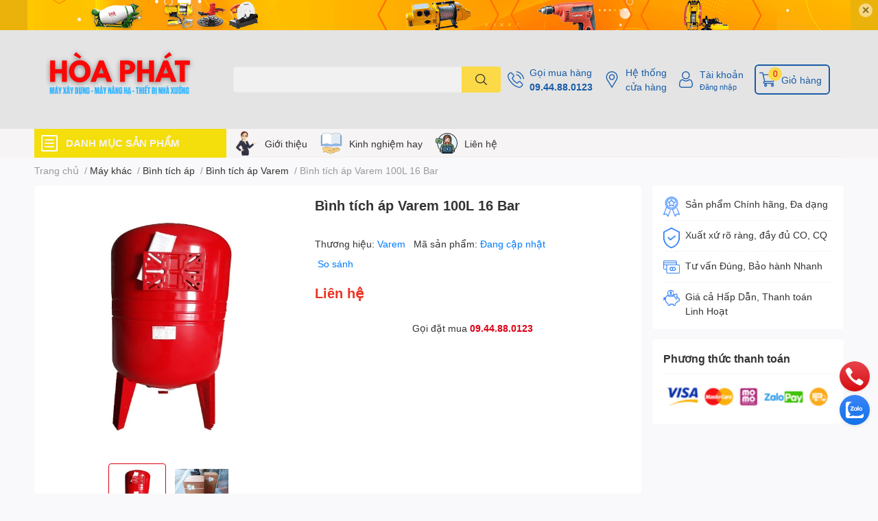

--- FILE ---
content_type: text/html; charset=utf-8
request_url: https://maymocxaydung.vn/binh-tich-ap-varem-100l-16-bar
body_size: 69749
content:
<!DOCTYPE html>
<html lang="vi">
	<head>
		<meta charset="UTF-8" />
		<meta name="theme-color" content="" />
		<link rel="canonical" href="https://maymocxaydung.vn/binh-tich-ap-varem-100l-16-bar"/>
		<meta name='revisit-after' content='2 days' />
		<meta name="robots" content="noodp,index,follow" />
		<meta name="viewport" content="width=device-width, initial-scale=1.0, maximum-scale=1.0"/>

		<meta name="description" content="Bình tích áp Varem 100L 16 Bar Bình tích áp Varem 100L 16 Bar">
		<title>Bình tích áp Varem 100L 16 Bar		</title>
		<meta name="keywords" content="Bình tích áp Varem 100L 16 Bar, Bình tích áp Varem, Bình tích áp, Máy Xây Dựng Hàng Đầu Việt Nam, maymocxaydung.vn"/>		
		

	<meta property="og:type" content="product">
	<meta property="og:title" content="Bình tích áp Varem 100L 16 Bar">
	
		<meta property="og:image" content="https://bizweb.dktcdn.net/thumb/grande/100/453/152/products/binh-tich-ap-varem-100l-f251ee23-bcd3-4b0d-b434-d27f45f44e6a.jpg?v=1675870572353">
		<meta property="og:image:secure_url" content="https://bizweb.dktcdn.net/thumb/grande/100/453/152/products/binh-tich-ap-varem-100l-f251ee23-bcd3-4b0d-b434-d27f45f44e6a.jpg?v=1675870572353">
	
		<meta property="og:image" content="https://bizweb.dktcdn.net/thumb/grande/100/453/152/products/binh-tich-ap-varem-100-lit.jpg?v=1679318081633">
		<meta property="og:image:secure_url" content="https://bizweb.dktcdn.net/thumb/grande/100/453/152/products/binh-tich-ap-varem-100-lit.jpg?v=1679318081633">
	
	<meta property="og:price:amount" content="0">
	<meta property="og:price:currency" content="VND">

<meta property="og:description" content="Bình tích áp Varem 100L 16 Bar Bình tích áp Varem 100L 16 Bar">
<meta property="og:url" content="https://maymocxaydung.vn/binh-tich-ap-varem-100l-16-bar">
<meta property="og:site_name" content="Máy Xây Dựng Hàng Đầu Việt Nam">
		<link rel="icon" href="//bizweb.dktcdn.net/100/453/152/themes/858960/assets/favicon.png?1763283582104" type="image/x-icon" />
		<link  rel="dns-prefetch" href="https://fonts.googleapis.com">
<link  rel="dns-prefetch" href="https://fonts.gstatic.com" >
<link  rel="dns-prefetch" href="https://bizweb.dktcdn.net" >
<link rel="dns-prefetch" href="https://maymocxaydung.vn">
<!--
<link rel="preload" as='style' type="text/css" href="//bizweb.dktcdn.net/100/453/152/themes/858960/assets/main.css?1763283582104" />
-->

<link rel="preload" as='style'  type="text/css" href="//bizweb.dktcdn.net/100/453/152/themes/858960/assets/index.css?1763283582104">
<link rel="preload" as='style'  type="text/css" href="//bizweb.dktcdn.net/100/453/152/themes/858960/assets/bootstrap-4-3-min.css?1763283582104">
<link rel="preload" as='style'  type="text/css" href="//bizweb.dktcdn.net/100/453/152/themes/858960/assets/responsive.css?1763283582104">
<link rel="preload" as='style'  type="text/css" href="//bizweb.dktcdn.net/100/453/152/themes/858960/assets/product-infor-style.css?1763283582104">
<link rel="preload" as='style'  type="text/css" href="//bizweb.dktcdn.net/100/453/152/themes/858960/assets/quickviews-popup-cart.css?1763283582104">


<link rel="preload" as="image" href="//bizweb.dktcdn.net/thumb/large/100/453/152/products/binh-tich-ap-varem-100l-f251ee23-bcd3-4b0d-b434-d27f45f44e6a.jpg?v=1675870572353">


		<link rel="stylesheet" href="//bizweb.dktcdn.net/100/453/152/themes/858960/assets/bootstrap-4-3-min.css?1763283582104">
		<style>
			:root{
				--text-color: #333333;
				--body-background: #F9F9FB;
				--text-secondary-color: #8F8F8F;
				--primary-color: #dd0115;
				--secondary-color:#fbd947;
				--price-color: #ed3324;
				--header-background: #e4e4e4;
				--header-color: #195ca8;
				--subheader-background: #f6f4f4;
				--subheader-color: #f4de0b;
				--label-background: #ed3324;
				--label-color: #ffffff;
				--footer-bg:#ffffff;
				--footer-color:#141313;
				--show-loadmore: none!important;				--order-loadmore: -1!important;				--sale-pop-color: #e40303;
				--buynow-bg: #ed3324;
				--buynow-text-color: #ffffff;
				--cta-color: #ed3324;
				--coupon-title-color: #fd545b;
				--coupon-button-color: #fd545b;
				--col-menu: 3;
				--border-color: #f1f1f1;
				--link-color: #2F80ED;
				--coupon-code-background: #fd545b;
			}
			@font-face {
				font-family: 'Lato';
				font-style: normal;
				font-weight: 300;
				font-display: swap;
				src: url(//bizweb.dktcdn.net/100/453/152/themes/858960/assets/lato-light.woff2?1763283582104) format('woff2');
			}
			@font-face {
				font-family: 'Lato';
				font-style: normal;
				font-weight: 400;
				font-display: swap;
				src: url(//bizweb.dktcdn.net/100/453/152/themes/858960/assets/lato-regular.woff2?1763283582104) format('woff2');
			}
			@font-face {
				font-family: 'Lato';
				font-style: normal;
				font-weight: 700;
				font-display: swap;
				src: url(//bizweb.dktcdn.net/100/453/152/themes/858960/assets/lato-bold.woff2?1763283582104) format('woff2');
			}
		</style>
		<link href="//bizweb.dktcdn.net/100/453/152/themes/858960/assets/main.css?1763283582104" rel="stylesheet"/>

		<link href="//bizweb.dktcdn.net/100/453/152/themes/858960/assets/product-infor-style.css?1763283582104" rel="stylesheet" type="text/css" media="all" />
		<style>
	.swatch-element {
		position: relative;
		margin: 8px 10px 0px 0px;
	}
	.swatch-element.color {
		margin: 8px 15px 0px 0px;
	}
	.swatch-element.color .trang {
		background-color: #fcfcfc;
	}
	.swatch-element.color .xanh-ngoc {
		background-color: #0572ff;
	}
	.swatch-element.color .hong {
		background-color: #f662d6;
	}
	.swatch-element.color .den {
		background-color: #000;
	}
	.swatch-element.color .do {
		background-color: #f20808;
	}
	.swatch-element.color .vang {
		background-color: #fcef05;
	}
	.swatch-element.color .xam {
		background-color: #615a5a;
	}
	.swatch-element.color .xanh-nuoc-bien {
		background-color: #3a40fa;
	}
	.swatch-element.color .xanh-luc {
		background-color: #00b7ff;
	}
	.swatch-element.color .tim {
		background-color: #c500ff;
	}

								.swatch-element.color .trang {
		background-color:#ffffff;
	}
	.swatch-element.color .trang.image-type {
		background: url(//bizweb.dktcdn.net/100/453/152/themes/858960/assets/color_1.png?1763283582104) no-repeat center center;
		background-size: cover;
	}
									.swatch-element.color .xanh-duong {
		background-color:#009cce;
	}
	.swatch-element.color .xanh-duong.image-type {
		background: url(//bizweb.dktcdn.net/100/453/152/themes/858960/assets/color_2.png?1763283582104) no-repeat center center;
		background-size: cover;
	}
									.swatch-element.color .xam {
		background-color:#7e7e7e;
	}
	.swatch-element.color .xam.image-type {
		background: url(//bizweb.dktcdn.net/100/453/152/themes/858960/assets/color_3.png?1763283582104) no-repeat center center;
		background-size: cover;
	}
									.swatch-element.color .do {
		background-color:#e80000;
	}
	.swatch-element.color .do.image-type {
		background: url(//bizweb.dktcdn.net/100/453/152/themes/858960/assets/color_4.png?1763283582104) no-repeat center center;
		background-size: cover;
	}
									.swatch-element.color .den {
		background-color:#000000;
	}
	.swatch-element.color .den.image-type {
		background: url(//bizweb.dktcdn.net/100/453/152/themes/858960/assets/color_5.png?1763283582104) no-repeat center center;
		background-size: cover;
	}
									.swatch-element.color .hong {
		background-color:#ffd1d1;
	}
	.swatch-element.color .hong.image-type {
		background: url(//bizweb.dktcdn.net/100/453/152/themes/858960/assets/color_6.png?1763283582104) no-repeat center center;
		background-size: cover;
	}
									.swatch-element.color .tim {
		background-color:#a000bb;
	}
	.swatch-element.color .tim.image-type {
		background: url(//bizweb.dktcdn.net/100/453/152/themes/858960/assets/color_7.png?1763283582104) no-repeat center center;
		background-size: cover;
	}
									.swatch-element.color .xanh-reu {
		background-color:#008070;
	}
	.swatch-element.color .xanh-reu.image-type {
		background: url(//bizweb.dktcdn.net/100/453/152/themes/858960/assets/color_8.png?1763283582104) no-repeat center center;
		background-size: cover;
	}
									.swatch-element.color .kem {
		background-color:#fff8e2;
	}
	.swatch-element.color .kem.image-type {
		background: url(//bizweb.dktcdn.net/100/453/152/themes/858960/assets/color_9.png?1763283582104) no-repeat center center;
		background-size: cover;
	}
									.swatch-element.color .bac {
		background-color:#f0f0f0;
	}
	.swatch-element.color .bac.image-type {
		background: url(//bizweb.dktcdn.net/100/453/152/themes/858960/assets/color_10.png?1763283582104) no-repeat center center;
		background-size: cover;
	}
		
	.swatch-element.color + .tooltip {
		z-index: -1;
		white-space: nowrap;
	}
	.swatch-element.color:hover + .tooltip {
		opacity: 1;
		z-index: 100;
		top: -30px;
		min-width: 30px;
		background: #000;
		color: #fff;
		padding: 4px 6px;
		font-size: 10px;
		border-radius: 4px;
	}
	.swatch-element.color:hover + .tooltip:after {
		content: '';
		position: absolute;
		left: 16px;
		bottom: -3px;
		width: 0;
		height: 0;
		border-style: solid;
		border-width: 3px 2.5px 0 2.5px;
		border-color: #000 transparent transparent transparent;
	}
	.swatch-element label {
		padding: 10px;
		font-size: 14px;
		border-radius: 6px;
		height: 30px !important;
		min-width: auto !important;
		white-space: nowrap;
		display: flex;
		align-items: center;
		justify-content: center;
		border: 1px solid #ccc;
		border-radius: 4px;
	}
	.swatch-element input {
		width: 100%;
		height: 100%;
		opacity: 0;
		position: absolute;
		z-index: 3;
		top: 0;
		left: 0;
		cursor: pointer;
	}
	.swatch .swatch-element input:checked + label {
		border-color: var(--primary-color) !important;
		color: var(--primary-color);
		position: relative;
	}
	.swatch .swatch-element input:checked + label:after {
		content: none;
		background: url("[data-uri]");
		background-repeat: no-repeat;
		background-size: contain;
		position: absolute;
		top: 0px;
		right: 0;
		width: 6px;
		height: 6px;
	}
	.swatch .swatch-element input:checked + label:before {
		content: none;
		padding: 4px;
		font-size: 10px;
		line-height: 1;
		position: absolute;
		top: -15px;
		right: -13px;
		background: var(--primary-color);
		width: 26px;
		height: 24px;
		transform: rotate(45deg);
	}
	.swatch .color label {
		width: 24px;
		min-width: unset !important;
		height: 24px !important;
		line-height: 24px !important;
		border-radius: 6px !important;
	}
	.swatch .color label:before {
		content: none;
	}
	.swatch {
		display: flex;
		align-items: center;
		flex-wrap: wrap;
		padding: 0 0 10px;
	}
	.swatch .header {
		font-weight: bold;
		padding-right: 20px;
		min-width: 115px;
		color: #333;
	}
	.swatch .color label {
		position: relative;
		z-index: 2;
		border-radius: 100% !important;
	}
	.swatch .color span {
		content: '';
		position: absolute;
		width: 30px;
		height: 30px;
		border-radius: 100%;
		background: #fff;
		top: 50%;
		left: 50%;
		z-index: 0;
		transform: translate(-50%, -50%);
	}
	.swatch .color input:checked + label {
		border-color: #eee !important;
	}
	.swatch .color input:checked ~ span {
		opacity: 1;
		border: 2px solid var(--primary-color);
	}
	.quick-view-product .swatch {
		padding: var(--block-spacing) 0;
	}
	.item_product_main .swatch-element.color {
		margin-right: 5px;
		margin-top: 5px;
	}
	.item_product_main .swatch .color label {
		width: 26px;
		height: 26px!important;
		line-height: 26px!important;
		padding: 0;
	}
</style>		<link href="//bizweb.dktcdn.net/100/453/152/themes/858960/assets/quickviews-popup-cart.css?1763283582104" rel="stylesheet" type="text/css" media="all" />
						
		
		<link href="//bizweb.dktcdn.net/100/453/152/themes/858960/assets/product-style.css?1763283582104" rel="stylesheet" type="text/css" media="all" />
		
		
		
		<link rel="preload" as="script" href="//bizweb.dktcdn.net/100/453/152/themes/858960/assets/jquery.js?1763283582104" />
		<script src="//bizweb.dktcdn.net/100/453/152/themes/858960/assets/jquery.js?1763283582104" type="text/javascript"></script>
				<link rel="preload" as="script" href="//bizweb.dktcdn.net/100/453/152/themes/858960/assets/slick-min.js?1763283582104" />
		<script src="//bizweb.dktcdn.net/100/453/152/themes/858960/assets/slick-min.js?1763283582104" type="text/javascript"></script>
				<link href="//bizweb.dktcdn.net/100/453/152/themes/858960/assets/responsive.css?1763283582104" rel="stylesheet" type="text/css" media="all" />
		<script>
	var Bizweb = Bizweb || {};
	Bizweb.store = 'maymocxaydung.mysapo.net';
	Bizweb.id = 453152;
	Bizweb.theme = {"id":858960,"name":"EGA Techstore","role":"main"};
	Bizweb.template = 'product';
	if(!Bizweb.fbEventId)  Bizweb.fbEventId = 'xxxxxxxx-xxxx-4xxx-yxxx-xxxxxxxxxxxx'.replace(/[xy]/g, function (c) {
	var r = Math.random() * 16 | 0, v = c == 'x' ? r : (r & 0x3 | 0x8);
				return v.toString(16);
			});		
</script>
<script>
	(function () {
		function asyncLoad() {
			var urls = ["https://google-shopping-v2.sapoapps.vn/api/conversion-tracker/global-tag/2158?store=maymocxaydung.mysapo.net","https://google-shopping-v2.sapoapps.vn/api/conversion-tracker/event-tag/2158?store=maymocxaydung.mysapo.net","//newproductreviews.sapoapps.vn/assets/js/productreviews.min.js?store=maymocxaydung.mysapo.net"];
			for (var i = 0; i < urls.length; i++) {
				var s = document.createElement('script');
				s.type = 'text/javascript';
				s.async = true;
				s.src = urls[i];
				var x = document.getElementsByTagName('script')[0];
				x.parentNode.insertBefore(s, x);
			}
		};
		window.attachEvent ? window.attachEvent('onload', asyncLoad) : window.addEventListener('load', asyncLoad, false);
	})();
</script>


<script>
	window.BizwebAnalytics = window.BizwebAnalytics || {};
	window.BizwebAnalytics.meta = window.BizwebAnalytics.meta || {};
	window.BizwebAnalytics.meta.currency = 'VND';
	window.BizwebAnalytics.tracking_url = '/s';

	var meta = {};
	
	meta.product = {"id": 29489349, "vendor": "Varem", "name": "Bình tích áp Varem 100L 16 Bar",
	"type": "Bình tích áp Varem", "price": 0 };
	
	
	for (var attr in meta) {
	window.BizwebAnalytics.meta[attr] = meta[attr];
	}
</script>

	
		<script src="/dist/js/stats.min.js?v=96f2ff2"></script>
	







<script>
	var eventsListenerScript = document.createElement('script');
	eventsListenerScript.async = true;
	
	eventsListenerScript.src = "/dist/js/store_events_listener.min.js?v=1b795e9";
	
	document.getElementsByTagName('head')[0].appendChild(eventsListenerScript);
</script>






		

		
<script type="application/ld+json">
        {
        "@context": "http://schema.org",
        "@type": "BreadcrumbList",
        "itemListElement": 
        [
            {
                "@type": "ListItem",
                "position": 1,
                "item": 
                {
                  "@id": "https://maymocxaydung.vn",
                  "name": "Trang chủ"
                }
            },
      
            {
                "@type": "ListItem",
                "position": 2,
                "item": 
                {
                  "@id": "https://maymocxaydung.vn/binh-tich-ap-varem-100l-16-bar",
                  "name": "Bình tích áp Varem 100L 16 Bar"
                }
            }
      
        
      
      
      
      
    
        ]
        }
</script>
		<!--
Theme Information
--------------------------------------
Theme ID: EGA TechStore
Version: v1.2.1_20220415
Company: EGANY
changelog: //bizweb.dktcdn.net/100/453/152/themes/858960/assets/ega-changelog.js?1763283582104
---------------------------------------
-->

		<script>var ProductReviewsAppUtil=ProductReviewsAppUtil || {};ProductReviewsAppUtil.store={name: 'Máy Xây Dựng Hàng Đầu Việt Nam'};</script>
			</head>
	<body id="template-product">
		<div class="opacity_menu"></div>
		<div class="top-banner position-relative" style="background: #ebb20c">
	<div class="container text-center px-0" >
				<a class="position-relative  d-sm-none d-block" 
		   style="max-height: 78px;height:  calc( 78 * 100vw /828  )"
		   href="/collections/all" 
		   title="Khuyến mãi">
			<img class='img-fluid position-absolute ' src="//bizweb.dktcdn.net/100/453/152/themes/858960/assets/top_banner_mb.jpg?1763283582104" 
				 style="left:0"
				 alt="Khuyến mãi"
				 width="828 "
				 height="78"
				 loading="lazy"
				 >
		</a>
				<a class="position-relative d-sm-block d-none " 
		   style="max-height: 44px;height:  calc(44 * 100vw /1200 )"
		   href="/collections/all" 
		   title="Khuyến mãi">
			<picture>
				<source media="(max-width: 480px)" srcset="//bizweb.dktcdn.net/thumb/large/100/453/152/themes/858960/assets/top_banner.jpg?1763283582104">
				<img class='img-fluid position-absolute' src="//bizweb.dktcdn.net/100/453/152/themes/858960/assets/top_banner.jpg?1763283582104" 
					 style="left:0"
					 alt="Khuyến mãi"
					 width="1200 "
					 height="44"
					 loading="lazy"
					 >
			</picture>
		</a>
		<button type="button" class="close " 
				aria-label="Close" style="z-index: 9;">✕</button>
	</div>
</div>
<script>
	$(document).ready(() => {
		$('.top-banner .close').click(()=>{
			$('.top-banner').slideToggle()
			sessionStorage.setItem("top-banner",true)
		})
	})

</script>
<header class="header header_menu">
	<div class="mid-header wid_100 d-flex align-items-center">
		<div class="container ">
			<div class="row align-items-center">
				<div class="col-2 col-sm-3 header-right d-lg-none d-block">
					<div class="toggle-nav btn menu-bar mr-4 ml-0 p-0  d-lg-none d-flex text-white">
						<span class="bar"></span>
						<span class="bar"></span>
						<span class="bar"></span>
					</div>
				</div>
				<div class="col-6 col-lg-2 col-xl-3 header-left">
					
					<a href="/" class="logo-wrapper " title='Máy Xây Dựng Hàng Đầu Việt Nam'>
						<img loading="lazy" class="img-fluid"
							 src="//bizweb.dktcdn.net/100/453/152/themes/858960/assets/logo.png?1763283582104" 
							 alt="logo Máy Xây Dựng Hàng Đầu Việt Nam"
							 width="300"
							 height="60"
							 >
					</a>
					

				</div>
				<div class="col-lg-4 col-12 header-center pl-lg-0" id="search-header">
					<form action="/search" method="get" class="input-group search-bar custom-input-group " role="search">
	<input type="text" name="query" value="" autocomplete="off" 
		   class="input-group-field auto-search form-control " required="" 
		   data-placeholder="Bạn cần tìm gì..;
Nhập tên sản phẩm..">
	<input type="hidden" name="type" value="product">
	<span class="input-group-btn btn-action">
		<button type="submit"  aria-label="search" class="btn text-white icon-fallback-text h-100">
			<svg class="icon">
	<use xlink:href="#icon-search" />
</svg>		</button>
	</span>

</form>
	
<div class="search-overlay">
	
</div>

					
									</div>
				<div class="col-4 col-sm-3 col-lg-6 col-xl-5 pl-0">
					<ul class="header-right mb-0 list-unstyled d-flex align-items-center">
	<li class='media d-lg-flex d-none hotline'>
		<img loading="lazy"
			 src="//bizweb.dktcdn.net/100/453/152/themes/858960/assets/phone-icon.png?1763283582104" 
			 width="24" height="24" class="mr-2 align-self-center" 
			 alt="phone-icon"/>

		<div class="media-body d-md-flex flex-column d-none ">
			<span>Gọi mua hàng</span>
			<a class="font-weight-bold d-block" href="tel:09.44.88.0123" title="09.44.88.0123">
				09.44.88.0123
			</a>
		</div>
	</li>
	<li class='ml-md-3 media d-lg-flex d-none hotline'>
		<img loading="lazy"
			 src="//bizweb.dktcdn.net/100/453/152/themes/858960/assets/address-icon.png?1763283582104" 
			 width="24" height="24" class="mr-2 align-self-center" 
			 alt="address-icon"/>

		<div class="media-body d-md-flex flex-column d-none ">
			<a href="/he-thong-cua-hang" 
			   title="Hệ thống cửa hàng">
				Hệ thống <br/> cửa hàng
			</a>
		</div>
	</li>
	<li class='ml-4 mr-4 mr-md-0 ml-md-3 media d-lg-flex d-none'>
		<img loading="lazy" src="//bizweb.dktcdn.net/100/453/152/themes/858960/assets/account-icon.png?1763283582104"  
			 width="24" height="24" alt="account_icon"
			 class="  mr-2 align-self-center" />
		<div class="media-body d-md-flex flex-column d-none ">
						<a rel="nofollow" href="/account/login"  class="d-block" title="Tài khoản" >
				Tài khoản
			</a>
			<small>
				<a href="/account/login" title="Đăng nhập" class="font-weight: light">
					Đăng nhập
				</a>
			</small>
			
		</div>
	</li>
		<li class='d-lg-none'>
		<a href="/so-sanh-san-pham" class='position-relative d-block'
		   title="So sánh sản phẩm">
			<img loading="lazy"
				 src="//bizweb.dktcdn.net/100/453/152/themes/858960/assets/compare-icon.png?1763283582104" 
				 width="24" height="24" class="align-self-center" 
				 alt="compare-icon"/>
			<span class='compare-product__header-count position-absolute d-block'>0</span>
		</a>
	</li>
	
	<li class="cartgroup ml-3">
		<div class="mini-cart text-xs-center">
			<a class="img_hover_cart" href="/cart" title="Giỏ hàng" >  
				<img loading="lazy" 
					 src="//bizweb.dktcdn.net/100/453/152/themes/858960/assets/cart-icon.png?1763283582104" 
					 width="24" height="24"
					 alt="cart_icon"
					 />
				<span class='ml-2 d-xl-block d-none'>Giỏ hàng</span>
				<span class="count_item count_item_pr">0</span>
			</a>
			<div class="top-cart-content card ">
				<ul id="cart-sidebar" class="mini-products-list count_li list-unstyled">
					<li class="list-item">
						<ul></ul>
					</li>
					<li class="action">

					</li>
				</ul>
			</div>
		</div>
	</li>
</ul>
				</div>
			</div>
		</div>
	</div>

</header>

<!-- subheader == mobile nav -->
<div class="subheader ">
	<div class="container ">
		<div class="toogle-nav-wrapper" >
			<div class="icon-bar btn menu-bar mr-2 p-0 d-inline-flex">
				<span class="bar"></span>
				<span class="bar"></span>
				<span class="bar"></span>
			</div>
			<strong>DANH MỤC SẢN PHẨM</strong>

			<div class="navigation-wrapper ">
				
				<nav class="h-100">
	<ul  class="navigation list-group list-group-flush scroll">
														<li class="menu-item list-group-item">
			<a href="/may-xay-dung" class="menu-item__link" title="Máy xây dựng">
								<img loading="lazy"
					 width='24'
					 height='24'
					 src="[data-uri]"
					 alt="Máy xây dựng" />
								<span>Máy xây dựng</span>
								<i class='float-right' data-toggle-submenu>
					

<svg class="icon" >
	<use xlink:href="#icon-arrow" />
</svg>
				</i>
			</a>			
				
						<div class="submenu scroll">
								<ul class="submenu__list">
					

					
					<li class="submenu__col">
						<span class="submenu__item submenu__item--main">
							<a class="link" href="/may-cat-sat" title="Máy cắt sắt">Máy cắt sắt</a>
						</span>
						
						<span class="submenu__item submenu__item">
							<a class="link" href="/may-cat-sat-cam-tay" title="Máy cắt sắt cầm tay">Máy cắt sắt cầm tay</a>
						</span>
						
						<span class="submenu__item submenu__item">
							<a class="link" href="/may-cat-sat-cong-nghiep" title="Máy cắt sắt công nghiệp">Máy cắt sắt công nghiệp</a>
						</span>
						
						<span class="submenu__item submenu__item">
							<a class="link" href="/phu-kien-may-cat-sat" title="Phụ kiện máy cắt sắt">Phụ kiện máy cắt sắt</a>
						</span>
						
					</li>
					
					

					
					<li class="submenu__col">
						<span class="submenu__item submenu__item--main">
							<a class="link" href="/may-uon-sat" title="Máy uốn sắt">Máy uốn sắt</a>
						</span>
						
						<span class="submenu__item submenu__item">
							<a class="link" href="/may-uon-mo" title="Máy uốn mỏ">Máy uốn mỏ</a>
						</span>
						
						<span class="submenu__item submenu__item">
							<a class="link" href="/phu-kien-may-uon-sat" title="Phụ kiện máy uốn sắt">Phụ kiện máy uốn sắt</a>
						</span>
						
						<span class="submenu__item submenu__item">
							<a class="link" href="/may-uon-sat-cam-tay" title="Máy uốn sắt cầm tay">Máy uốn sắt cầm tay</a>
						</span>
						
						<span class="submenu__item submenu__item">
							<a class="link" href="/may-uon-dai-tron" title="Máy uốn đai tròn">Máy uốn đai tròn</a>
						</span>
						
						<span class="submenu__item submenu__item">
							<a class="link" href="/may-be-dai" title="Máy bẻ đai">Máy bẻ đai</a>
						</span>
						
					</li>
					
					

					
					<li class="submenu__col">
						<span class="submenu__item submenu__item--main">
							<a class="link" href="/pheu-do-be-tong" title="Phễu đổ bê tông">Phễu đổ bê tông</a>
						</span>
						
						<span class="submenu__item submenu__item">
							<a class="link" href="/pheu-do-be-tong-nam-ngang" title="Phễu đổ bê tông nằm ngang">Phễu đổ bê tông nằm ngang</a>
						</span>
						
						<span class="submenu__item submenu__item">
							<a class="link" href="/pheu-do-be-tong-cau-thap" title="Phễu đổ bê tông cẩu tháp">Phễu đổ bê tông cẩu tháp</a>
						</span>
						
					</li>
					
					

					
					<li class="submenu__col">
						<span class="submenu__item submenu__item--main">
							<a class="link" href="/may-xoa-nen" title="Máy xoa nền">Máy xoa nền</a>
						</span>
						
						<span class="submenu__item submenu__item">
							<a class="link" href="/may-xoa-nen-don" title="Máy xoa nền đơn">Máy xoa nền đơn</a>
						</span>
						
						<span class="submenu__item submenu__item">
							<a class="link" href="/may-xoa-nen-doi" title="Máy xoa nền đôi">Máy xoa nền đôi</a>
						</span>
						
						<span class="submenu__item submenu__item">
							<a class="link" href="/vat-tu-xoa-nen-be-tong" title="Vật tư xoa nền bê tông">Vật tư xoa nền bê tông</a>
						</span>
						
					</li>
					
					

					
					<li class="submenu__col">
						<span class="submenu__item submenu__item--main">
							<a class="link" href="/may-dam-be-tong" title="Máy đầm bê tông">Máy đầm bê tông</a>
						</span>
						
						<span class="submenu__item submenu__item">
							<a class="link" href="/may-dam-ban-1" title="Máy đầm bàn">Máy đầm bàn</a>
						</span>
						
					</li>
					
					

					
					<li class="submenu__item submenu__item--main">
						<a class="link" href="/xuong-cho-vat-lieu" title="Xuồng chở vật liệu">Xuồng chở vật liệu</a>
					</li>
					
					

					
					<li class="submenu__col">
						<span class="submenu__item submenu__item--main">
							<a class="link" href="/may-tron-be-tong" title="Máy trộn bê tông">Máy trộn bê tông</a>
						</span>
						
						<span class="submenu__item submenu__item">
							<a class="link" href="/may-tron-be-tong-jzc" title="Máy trộn bê tông JZC">Máy trộn bê tông JZC</a>
						</span>
						
						<span class="submenu__item submenu__item">
							<a class="link" href="/may-tron-be-tong-tu-hanh" title="Máy trộn bê tông tự hành">Máy trộn bê tông tự hành</a>
						</span>
						
						<span class="submenu__item submenu__item">
							<a class="link" href="/mang-tron-be-tong" title="Máng trộn bê tông">Máng trộn bê tông</a>
						</span>
						
						<span class="submenu__item submenu__item">
							<a class="link" href="/may-tron-be-tong-cuong-buc" title="Máy trộn bê tông cưỡng bức">Máy trộn bê tông cưỡng bức</a>
						</span>
						
						<span class="submenu__item submenu__item">
							<a class="link" href="/tram-tron-be-tong" title="Trạm trộn bê tông">Trạm trộn bê tông</a>
						</span>
						
					</li>
					
					

					
					<li class="submenu__col">
						<span class="submenu__item submenu__item--main">
							<a class="link" href="/dong-co-xang" title="Động cơ xăng">Động cơ xăng</a>
						</span>
						
						<span class="submenu__item submenu__item">
							<a class="link" href="/dong-co-xang-lifan" title="Động cơ xăng Lifan">Động cơ xăng Lifan</a>
						</span>
						
					</li>
					
					

					
					<li class="submenu__item submenu__item--main">
						<a class="link" href="/may-sang-cat" title="Máy sàng cát">Máy sàng cát</a>
					</li>
					
					

					
					<li class="submenu__col">
						<span class="submenu__item submenu__item--main">
							<a class="link" href="/lu-rung-dat-tay" title="Lu rung dắt tay">Lu rung dắt tay</a>
						</span>
						
						<span class="submenu__item submenu__item">
							<a class="link" href="/lu-rung-dat-tay-trung-quoc" title="Lu rung dắt tay Trung Quốc">Lu rung dắt tay Trung Quốc</a>
						</span>
						
					</li>
					
					

					
					<li class="submenu__col">
						<span class="submenu__item submenu__item--main">
							<a class="link" href="/bon-tron-be-tong" title="Bồn trộn bê tông">Bồn trộn bê tông</a>
						</span>
						
						<span class="submenu__item submenu__item">
							<a class="link" href="/bon-tron-be-tong-thuy-luc" title="Bồn trộn bê tông thủy lực">Bồn trộn bê tông thủy lực</a>
						</span>
						
						<span class="submenu__item submenu__item">
							<a class="link" href="/bon-tron-be-tong-lap-dau-no" title="Bồn trộn bê tông lắp đầu nổ">Bồn trộn bê tông lắp đầu nổ</a>
						</span>
						
						<span class="submenu__item submenu__item">
							<a class="link" href="/bon-tron-be-tong-lap-dong-co-dien" title="Bồn trộn bê tông lắp động cơ điện">Bồn trộn bê tông lắp động cơ điện</a>
						</span>
						
						<span class="submenu__item submenu__item">
							<a class="link" href="/bon-tron-be-tong-gan-xe-tai" title="Bồn trộn bê tông gắn xe tải">Bồn trộn bê tông gắn xe tải</a>
						</span>
						
						<span class="submenu__item submenu__item">
							<a class="link" href="/bon-tron-be-tong-gan-xe-3-banh" title="Bồn trộn bê tông gắn xe 3 bánh">Bồn trộn bê tông gắn xe 3 bánh</a>
						</span>
						
						<span class="submenu__item submenu__item">
							<a class="link" href="/bon-tron-be-tong-gan-xe-cong-nong" title="Bồn trộn bê tông gắn xe công nông">Bồn trộn bê tông gắn xe công nông</a>
						</span>
						
						<span class="submenu__item submenu__item">
							<a class="link" href="/bon-tron-be-tong-lap-dong-co-4-may" title="Bồn trộn bê tông lắp động cơ 4 máy">Bồn trộn bê tông lắp động cơ 4 máy</a>
						</span>
						
						<span class="submenu__item submenu__item">
							<a class="link" href="/phu-kien-bon-tron-be-tong" title="Phụ kiện Bồn trộn bê tông">Phụ kiện Bồn trộn bê tông</a>
						</span>
						
						<span class="submenu__item submenu__item">
							<a class="link" href="/xe-bon-tron-be-tong" title="Xe bồn trộn bê tông">Xe bồn trộn bê tông</a>
						</span>
						
					</li>
					
					

					
					<li class="submenu__col">
						<span class="submenu__item submenu__item--main">
							<a class="link" href="/may-dam-coc" title="Máy đầm cóc">Máy đầm cóc</a>
						</span>
						
						<span class="submenu__item submenu__item">
							<a class="link" href="/may-dam-coc-chay-xang" title="Máy đầm cóc chạy xăng">Máy đầm cóc chạy xăng</a>
						</span>
						
						<span class="submenu__item submenu__item">
							<a class="link" href="/may-dam-coc-chay-dien" title="Máy đầm cóc chạy điện">Máy đầm cóc chạy điện</a>
						</span>
						
					</li>
					
					

					
					<li class="submenu__col">
						<span class="submenu__item submenu__item--main">
							<a class="link" href="/may-duoi-cat-sat" title="Máy duỗi cắt sắt">Máy duỗi cắt sắt</a>
						</span>
						
						<span class="submenu__item submenu__item">
							<a class="link" href="/may-duoi-cat-sat-tu-dong" title="Máy duỗi cắt sắt tự động">Máy duỗi cắt sắt tự động</a>
						</span>
						
						<span class="submenu__item submenu__item">
							<a class="link" href="/phu-kien-may-duoi-cat-sat" title="Phụ kiện máy duỗi cắt sắt">Phụ kiện máy duỗi cắt sắt</a>
						</span>
						
						<span class="submenu__item submenu__item">
							<a class="link" href="/may-duoi-sat-phe-lieu" title="Máy duỗi sắt phế liệu">Máy duỗi sắt phế liệu</a>
						</span>
						
					</li>
					
					
				</ul>
			</div>
					</li>
												<li class="menu-item list-group-item">
			<a href="/thiet-bi-nang-ha" class="menu-item__link" title="Thiết bị nâng hạ">
								<img loading="lazy"
					 width='24'
					 height='24'
					 src="[data-uri]"
					 alt="Thiết bị nâng hạ" />
								<span>Thiết bị nâng hạ</span>
								<i class='float-right' data-toggle-submenu>
					

<svg class="icon" >
	<use xlink:href="#icon-arrow" />
</svg>
				</i>
			</a>			
				
						<div class="submenu scroll">
								<ul class="submenu__list">
					

					
					<li class="submenu__col">
						<span class="submenu__item submenu__item--main">
							<a class="link" href="/con-rua-chuyen-hang" title="Rùa chuyển hàng">Rùa chuyển hàng</a>
						</span>
						
						<span class="submenu__item submenu__item">
							<a class="link" href="/rua-chuyen-hang-huong-thang" title="Rùa chuyển hàng hướng thẳng">Rùa chuyển hàng hướng thẳng</a>
						</span>
						
						<span class="submenu__item submenu__item">
							<a class="link" href="/rua-chuyen-hang-xoay-180-do" title="Rùa chuyển hàng xoay 180 độ">Rùa chuyển hàng xoay 180 độ</a>
						</span>
						
						<span class="submenu__item submenu__item">
							<a class="link" href="/rua-chuyen-hang-nho-2-banh" title="Rùa chuyển hàng nhỏ 2 bánh">Rùa chuyển hàng nhỏ 2 bánh</a>
						</span>
						
						<span class="submenu__item submenu__item">
							<a class="link" href="/rua-chuyen-hang-xoay-360-do" title="Rùa chuyển hàng xoay 360 độ">Rùa chuyển hàng xoay 360 độ</a>
						</span>
						
					</li>
					
					

					
					<li class="submenu__col">
						<span class="submenu__item submenu__item--main">
							<a class="link" href="/khung-nang-ha" title="Khung nâng hạ">Khung nâng hạ</a>
						</span>
						
						<span class="submenu__item submenu__item">
							<a class="link" href="/khung-cau-xoay-gan-tuong" title="Khung cẩu xoay gắn tường">Khung cẩu xoay gắn tường</a>
						</span>
						
						<span class="submenu__item submenu__item">
							<a class="link" href="/cau-moc-dong-co" title="Cẩu móc động cơ">Cẩu móc động cơ</a>
						</span>
						
						<span class="submenu__item submenu__item">
							<a class="link" href="/khung-cau-xoay" title="Khung cẩu xoay">Khung cẩu xoay</a>
						</span>
						
						<span class="submenu__item submenu__item">
							<a class="link" href="/khung-nang-hoi" title="Khung nâng hơi">Khung nâng hơi</a>
						</span>
						
						<span class="submenu__item submenu__item">
							<a class="link" href="/khung-nang-dieu-hoa" title="Khung nâng điều hòa">Khung nâng điều hòa</a>
						</span>
						
					</li>
					
					

					
					<li class="submenu__col">
						<span class="submenu__item submenu__item--main">
							<a class="link" href="/toi-dien" title="Tời điện">Tời điện</a>
						</span>
						
						<span class="submenu__item submenu__item">
							<a class="link" href="/toi-dien-da-nang" title="Tời điện đa năng">Tời điện đa năng</a>
						</span>
						
						<span class="submenu__item submenu__item">
							<a class="link" href="/phu-kien-toi-dien" title="Phụ kiện tời điện">Phụ kiện tời điện</a>
						</span>
						
						<span class="submenu__item submenu__item">
							<a class="link" href="/toi-dien-mini" title="Tời điện mini">Tời điện mini</a>
						</span>
						
						<span class="submenu__item submenu__item">
							<a class="link" href="/toi-dien-kio-winch" title="Tời điện Kio Winch">Tời điện Kio Winch</a>
						</span>
						
						<span class="submenu__item submenu__item">
							<a class="link" href="/toi-quay-tay" title="Tời quay tay">Tời quay tay</a>
						</span>
						
						<span class="submenu__item submenu__item">
							<a class="link" href="/toi-dien-keo-xe" title="Tời điện kéo xe">Tời điện kéo xe</a>
						</span>
						
						<span class="submenu__item submenu__item">
							<a class="link" href="/toi-dien-treo" title="Tời điện treo">Tời điện treo</a>
						</span>
						
						<span class="submenu__item submenu__item">
							<a class="link" href="/toi-dien-nang-hang" title="Tời điện nâng hàng">Tời điện nâng hàng</a>
						</span>
						
						<span class="submenu__item submenu__item">
							<a class="link" href="/toi-keo-mat-dat" title="Tời kéo mặt đất">Tời kéo mặt đất</a>
						</span>
						
						<span class="submenu__item submenu__item">
							<a class="link" href="/toi-dien-24v" title="Tời điện 24V">Tời điện 24V</a>
						</span>
						
					</li>
					
					

					
					<li class="submenu__col">
						<span class="submenu__item submenu__item--main">
							<a class="link" href="/phu-kien-nang-ha" title="Phụ kiện nâng hạ">Phụ kiện nâng hạ</a>
						</span>
						
						<span class="submenu__item submenu__item">
							<a class="link" href="/phanh-thuy-luc" title="Phanh thủy lực">Phanh thủy lực</a>
						</span>
						
						<span class="submenu__item submenu__item">
							<a class="link" href="/moc-cau" title="Móc cẩu">Móc cẩu</a>
						</span>
						
						<span class="submenu__item submenu__item">
							<a class="link" href="/dieu-khien-tu-xa" title="Điều khiển từ xa">Điều khiển từ xa</a>
						</span>
						
					</li>
					
					

					
					<li class="submenu__col">
						<span class="submenu__item submenu__item--main">
							<a class="link" href="/pa-lang-cap-dien" title="Pa lăng cáp">Pa lăng cáp</a>
						</span>
						
						<span class="submenu__item submenu__item">
							<a class="link" href="/pa-lang-cap-dien-dam-doi" title="Pa lăng cáp điện dầm đôi">Pa lăng cáp điện dầm đôi</a>
						</span>
						
						<span class="submenu__item submenu__item">
							<a class="link" href="/pa-lang-cap-phong-no" title="Pa lăng cáp phòng nổ">Pa lăng cáp phòng nổ</a>
						</span>
						
						<span class="submenu__item submenu__item">
							<a class="link" href="/pa-lang-cap-dien-dam-don" title="Pa lăng cáp điện dầm đơn">Pa lăng cáp điện dầm đơn</a>
						</span>
						
						<span class="submenu__item submenu__item">
							<a class="link" href="/pa-lang-lac-tay-cap" title="Pa lăng lắc tay cáp">Pa lăng lắc tay cáp</a>
						</span>
						
						<span class="submenu__item submenu__item">
							<a class="link" href="/pa-lang-cap-dien-hitachi" title="Pa lăng cáp điện Hitachi">Pa lăng cáp điện Hitachi</a>
						</span>
						
					</li>
					
					

					
					<li class="submenu__col">
						<span class="submenu__item submenu__item--main">
							<a class="link" href="/thiet-bi-kep" title="Thiết bị kẹp">Thiết bị kẹp</a>
						</span>
						
						<span class="submenu__item submenu__item">
							<a class="link" href="/kep-ton-dung" title="Kẹp tôn đứng">Kẹp tôn đứng</a>
						</span>
						
						<span class="submenu__item submenu__item">
							<a class="link" href="/kep-ton-ngang" title="Kẹp tôn ngang">Kẹp tôn ngang</a>
						</span>
						
					</li>
					
					

					
					<li class="submenu__col">
						<span class="submenu__item submenu__item--main">
							<a class="link" href="/pa-lang-xich" title="Pa lăng xích">Pa lăng xích</a>
						</span>
						
						<span class="submenu__item submenu__item">
							<a class="link" href="/pa-lang-xich-dien" title="Pa lăng xích điện">Pa lăng xích điện</a>
						</span>
						
						<span class="submenu__item submenu__item">
							<a class="link" href="/pa-lang-xich-lac-tay" title="Pa lăng xích lắc tay">Pa lăng xích lắc tay</a>
						</span>
						
						<span class="submenu__item submenu__item">
							<a class="link" href="/pa-lang-xich-dien-daesan" title="Pa lăng xích điện Daesan">Pa lăng xích điện Daesan</a>
						</span>
						
						<span class="submenu__item submenu__item">
							<a class="link" href="/pa-lang-xich-keo-tay" title="Pa lăng xích kéo tay">Pa lăng xích kéo tay</a>
						</span>
						
						<span class="submenu__item submenu__item">
							<a class="link" href="/pa-lang-xich-dien-hitachi" title="Pa lăng xích điện Hitachi">Pa lăng xích điện Hitachi</a>
						</span>
						
					</li>
					
					

					
					<li class="submenu__col">
						<span class="submenu__item submenu__item--main">
							<a class="link" href="/kich-thuy-luc" title="Kích thủy lực">Kích thủy lực</a>
						</span>
						
						<span class="submenu__item submenu__item">
							<a class="link" href="/kich-ca-sau" title="Kích cá sấu">Kích cá sấu</a>
						</span>
						
					</li>
					
					

					
					<li class="submenu__col">
						<span class="submenu__item submenu__item--main">
							<a class="link" href="/con-chay-tren-dam-i" title="Con chạy trên dầm I">Con chạy trên dầm I</a>
						</span>
						
						<span class="submenu__item submenu__item">
							<a class="link" href="/con-chay-keo-tay" title="Con chạy kéo tay">Con chạy kéo tay</a>
						</span>
						
						<span class="submenu__item submenu__item">
							<a class="link" href="/con-chay-day-tay" title="Con chạy đẩy tay">Con chạy đẩy tay</a>
						</span>
						
						<span class="submenu__item submenu__item">
							<a class="link" href="/con-chay-dien" title="Con chạy điện">Con chạy điện</a>
						</span>
						
					</li>
					
					

					
					<li class="submenu__col">
						<span class="submenu__item submenu__item--main">
							<a class="link" href="/xe-nang-hang" title="Xe nâng hàng">Xe nâng hàng</a>
						</span>
						
						<span class="submenu__item submenu__item">
							<a class="link" href="/xe-nang-tay-thap" title="Xe nâng tay thấp">Xe nâng tay thấp</a>
						</span>
						
					</li>
					
					

					
					<li class="submenu__item submenu__item--main">
						<a class="link" href="/nam-cham-cau-hang-tay-gat" title="Nam châm cẩu hàng tay gạt">Nam châm cẩu hàng tay gạt</a>
					</li>
					
					

					
					<li class="submenu__item submenu__item--main">
						<a class="link" href="/xe-cho-vat-lieu" title="Xe chở vật liệu">Xe chở vật liệu</a>
					</li>
					
					

					
					<li class="submenu__item submenu__item--main">
						<a class="link" href="/cong-truc" title="Cổng trục">Cổng trục</a>
					</li>
					
					
				</ul>
			</div>
					</li>
												<li class="menu-item list-group-item">
			<a href="/may-nong-nghiep" class="menu-item__link" title="Máy nông nghiệp">
								<img loading="lazy"
					 width='24'
					 height='24'
					 src="[data-uri]"
					 alt="Máy nông nghiệp" />
								<span>Máy nông nghiệp</span>
								<i class='float-right' data-toggle-submenu>
					

<svg class="icon" >
	<use xlink:href="#icon-arrow" />
</svg>
				</i>
			</a>			
				
						<div class="submenu scroll">
								<ul class="submenu__list">
					

					
					<li class="submenu__col">
						<span class="submenu__item submenu__item--main">
							<a class="link" href="/may-xoi-dat" title="Máy xới đất">Máy xới đất</a>
						</span>
						
						<span class="submenu__item submenu__item">
							<a class="link" href="/may-xoi-dat-chay-xang-yamarbishi" title="Máy xới đất chạy xăng Yamarbishi">Máy xới đất chạy xăng Yamarbishi</a>
						</span>
						
					</li>
					
					

					
					<li class="submenu__col">
						<span class="submenu__item submenu__item--main">
							<a class="link" href="/hop-so-thuy" title="Hộp số thủy">Hộp số thủy</a>
						</span>
						
						<span class="submenu__item submenu__item">
							<a class="link" href="/hop-so-thuy-advance" title="Hộp số thủy Advance">Hộp số thủy Advance</a>
						</span>
						
						<span class="submenu__item submenu__item">
							<a class="link" href="/hop-so-thuy-toyomax" title="Hộp số thủy Toyomax">Hộp số thủy Toyomax</a>
						</span>
						
						<span class="submenu__item submenu__item">
							<a class="link" href="/hop-so-thuy-hangzhou" title="Hộp số thủy Hangzhou">Hộp số thủy Hangzhou</a>
						</span>
						
						<span class="submenu__item submenu__item">
							<a class="link" href="/hop-so-thuy-kujoyo" title="Hộp số thuỷ Kujoyo">Hộp số thuỷ Kujoyo</a>
						</span>
						
					</li>
					
					

					
					<li class="submenu__col">
						<span class="submenu__item submenu__item--main">
							<a class="link" href="/dau-no-diesel" title="Đầu nổ Diesel">Đầu nổ Diesel</a>
						</span>
						
						<span class="submenu__item submenu__item">
							<a class="link" href="/dau-no-quantrai" title="Đầu nổ QuanTrai">Đầu nổ QuanTrai</a>
						</span>
						
						<span class="submenu__item submenu__item">
							<a class="link" href="/dau-no-tu-xuyen" title="Đầu nổ Tứ Xuyên">Đầu nổ Tứ Xuyên</a>
						</span>
						
						<span class="submenu__item submenu__item">
							<a class="link" href="/dau-no-jiangdong" title="Đầu nổ Jiangdong">Đầu nổ Jiangdong</a>
						</span>
						
						<span class="submenu__item submenu__item">
							<a class="link" href="/dau-no-dong-phong" title="Đầu nổ Đông Phong">Đầu nổ Đông Phong</a>
						</span>
						
						<span class="submenu__item submenu__item">
							<a class="link" href="/dau-no-chengchel" title="Đầu nổ ChengChel">Đầu nổ ChengChel</a>
						</span>
						
						<span class="submenu__item submenu__item">
							<a class="link" href="/dau-no-changtianfa" title="Đầu nổ ChangTianfa">Đầu nổ ChangTianfa</a>
						</span>
						
						<span class="submenu__item submenu__item">
							<a class="link" href="/dau-no-changfa" title="Đầu nổ ChangFa">Đầu nổ ChangFa</a>
						</span>
						
						<span class="submenu__item submenu__item">
							<a class="link" href="/dau-no-changlifa" title="Đầu nổ ChangLifa">Đầu nổ ChangLifa</a>
						</span>
						
						<span class="submenu__item submenu__item">
							<a class="link" href="/dau-no-chang-chai" title="Đầu nổ Chang Chai">Đầu nổ Chang Chai</a>
						</span>
						
						<span class="submenu__item submenu__item">
							<a class="link" href="/dau-no-chang-hu" title="Đầu nổ Chang Hu">Đầu nổ Chang Hu</a>
						</span>
						
						<span class="submenu__item submenu__item">
							<a class="link" href="/dau-no-cao-phong" title="Đầu nổ Cao Phong">Đầu nổ Cao Phong</a>
						</span>
						
					</li>
					
					

					
					<li class="submenu__item submenu__item--main">
						<a class="link" href="/may-bom-nuoc-dau-no" title="Máy bơm nước đầu nổ">Máy bơm nước đầu nổ</a>
					</li>
					
					

					
					<li class="submenu__item submenu__item--main">
						<a class="link" href="/de-cot-may-no" title="Đề cót máy nổ">Đề cót máy nổ</a>
					</li>
					
					

					
					<li class="submenu__col">
						<span class="submenu__item submenu__item--main">
							<a class="link" href="/cu-de-may-no" title="Củ đề máy nổ">Củ đề máy nổ</a>
						</span>
						
						<span class="submenu__item submenu__item">
							<a class="link" href="/cu-de-may-no-changfa" title="Củ đề máy nổ ChangFa">Củ đề máy nổ ChangFa</a>
						</span>
						
					</li>
					
					
				</ul>
			</div>
					</li>
												<li class="menu-item list-group-item">
			<a href="/may-bom-nuoc" class="menu-item__link" title="Máy bơm nước">
								<img loading="lazy"
					 width='24'
					 height='24'
					 src="[data-uri]"
					 alt="Máy bơm nước" />
								<span>Máy bơm nước</span>
								<i class='float-right' data-toggle-submenu>
					

<svg class="icon" >
	<use xlink:href="#icon-arrow" />
</svg>
				</i>
			</a>			
				
						<div class="submenu scroll">
								<ul class="submenu__list">
					

					
					<li class="submenu__col">
						<span class="submenu__item submenu__item--main">
							<a class="link" href="/may-bom-nuoc-pentax" title="Máy bơm nước Pentax">Máy bơm nước Pentax</a>
						</span>
						
						<span class="submenu__item submenu__item">
							<a class="link" href="/bom-chim-gieng-khoan-pentax" title="Bơm chìm giếng khoan Pentax">Bơm chìm giếng khoan Pentax</a>
						</span>
						
						<span class="submenu__item submenu__item">
							<a class="link" href="/bom-chim-nuoc-thai-pentax" title="Bơm chìm nước thải Pentax">Bơm chìm nước thải Pentax</a>
						</span>
						
						<span class="submenu__item submenu__item">
							<a class="link" href="/may-bom-ho-boi-pentax-winner" title="Máy bơm hồ bơi Pentax Winner">Máy bơm hồ bơi Pentax Winner</a>
						</span>
						
						<span class="submenu__item submenu__item">
							<a class="link" href="/phu-kien-may-bom-pentax" title="Phụ kiện máy bơm Pentax">Phụ kiện máy bơm Pentax</a>
						</span>
						
						<span class="submenu__item submenu__item">
							<a class="link" href="/may-bom-tang-ap-pentax" title="Máy bơm tăng áp Pentax">Máy bơm tăng áp Pentax</a>
						</span>
						
						<span class="submenu__item submenu__item">
							<a class="link" href="/may-bom-luu-luong-pentax" title="Máy bơm lưu lượng Pentax">Máy bơm lưu lượng Pentax</a>
						</span>
						
						<span class="submenu__item submenu__item">
							<a class="link" href="/may-bom-dan-dung-pentax" title="Máy bơm dân dụng Pentax">Máy bơm dân dụng Pentax</a>
						</span>
						
						<span class="submenu__item submenu__item">
							<a class="link" href="/may-bom-cong-nghiep-pentax" title="Máy bơm công nghiệp Pentax">Máy bơm công nghiệp Pentax</a>
						</span>
						
						<span class="submenu__item submenu__item">
							<a class="link" href="/bom-truc-ngang-da-tang-canh-pentax" title="Bơm trục ngang đa tầng cánh Pentax">Bơm trục ngang đa tầng cánh Pentax</a>
						</span>
						
						<span class="submenu__item submenu__item">
							<a class="link" href="/may-bom-truc-dung-pentax" title="Máy bơm trục đứng Pentax">Máy bơm trục đứng Pentax</a>
						</span>
						
					</li>
					
					

					
					<li class="submenu__col">
						<span class="submenu__item submenu__item--main">
							<a class="link" href="/may-bom-nuoc-ebara" title="Máy bơm nước Ebara">Máy bơm nước Ebara</a>
						</span>
						
						<span class="submenu__item submenu__item">
							<a class="link" href="/may-bom-cong-nghiep-ebara" title="Máy bơm công nghiệp Ebara">Máy bơm công nghiệp Ebara</a>
						</span>
						
						<span class="submenu__item submenu__item">
							<a class="link" href="/bom-truc-ngang-da-tang-canh-ebara" title="Bơm trục ngang đa tầng cánh Ebara">Bơm trục ngang đa tầng cánh Ebara</a>
						</span>
						
						<span class="submenu__item submenu__item">
							<a class="link" href="/bom-truc-dung-da-tang-canh-ebara" title="Bơm trục đứng đa tầng cánh Ebara">Bơm trục đứng đa tầng cánh Ebara</a>
						</span>
						
					</li>
					
					

					
					<li class="submenu__col">
						<span class="submenu__item submenu__item--main">
							<a class="link" href="/may-bom-nuoc-tsurumi" title="Máy bơm nước Tsurumi">Máy bơm nước Tsurumi</a>
						</span>
						
						<span class="submenu__item submenu__item">
							<a class="link" href="/bom-chim-nuoc-thai-tsurumi" title="Bơm chìm nước thải Tsurumi">Bơm chìm nước thải Tsurumi</a>
						</span>
						
					</li>
					
					

					
					<li class="submenu__col">
						<span class="submenu__item submenu__item--main">
							<a class="link" href="/may-bom-nuoc-app" title="Máy bơm nước APP">Máy bơm nước APP</a>
						</span>
						
						<span class="submenu__item submenu__item">
							<a class="link" href="/may-bom-tang-ap-app" title="Máy bơm tăng áp APP">Máy bơm tăng áp APP</a>
						</span>
						
					</li>
					
					

					
					<li class="submenu__item submenu__item--main">
						<a class="link" href="/bom-chim-nuoc-thai-firmly" title="Bơm chìm nước thải Firmly">Bơm chìm nước thải Firmly</a>
					</li>
					
					

					
					<li class="submenu__col">
						<span class="submenu__item submenu__item--main">
							<a class="link" href="/may-bom-nuoc-ht" title="Máy bơm nước HT">Máy bơm nước HT</a>
						</span>
						
						<span class="submenu__item submenu__item">
							<a class="link" href="/may-bom-luu-luong-ht" title="Máy bơm lưu lượng HT">Máy bơm lưu lượng HT</a>
						</span>
						
						<span class="submenu__item submenu__item">
							<a class="link" href="/may-bom-cong-nghiep-ht" title="Máy bơm công nghiệp HT">Máy bơm công nghiệp HT</a>
						</span>
						
						<span class="submenu__item submenu__item">
							<a class="link" href="/may-bom-dau-inox-ht" title="Máy bơm đầu Inox HT">Máy bơm đầu Inox HT</a>
						</span>
						
					</li>
					
					

					
					<li class="submenu__item submenu__item--main">
						<a class="link" href="/bom-chim-gieng-khoan-firmly" title="Bơm chìm giếng khoan Firmly">Bơm chìm giếng khoan Firmly</a>
					</li>
					
					

					
					<li class="submenu__item submenu__item--main">
						<a class="link" href="/may-bom-tang-ap-firmly" title="Máy bơm tăng áp Firmly">Máy bơm tăng áp Firmly</a>
					</li>
					
					

					
					<li class="submenu__item submenu__item--main">
						<a class="link" href="/bom-chim-nuoc-thai-meudy" title="Bơm chìm nước thải Meudy">Bơm chìm nước thải Meudy</a>
					</li>
					
					
				</ul>
			</div>
					</li>
												<li class="menu-item list-group-item">
			<a href="/may-phat-dien" class="menu-item__link" title="Máy phát điện">
								<img loading="lazy"
					 width='24'
					 height='24'
					 src="[data-uri]"
					 alt="Máy phát điện" />
								<span>Máy phát điện</span>
								<i class='float-right' data-toggle-submenu>
					

<svg class="icon" >
	<use xlink:href="#icon-arrow" />
</svg>
				</i>
			</a>			
				
						<div class="submenu scroll">
								<ul class="submenu__list">
					

					
					<li class="submenu__col">
						<span class="submenu__item submenu__item--main">
							<a class="link" href="/may-phat-dien-chay-dau" title="Máy phát điện chạy dầu">Máy phát điện chạy dầu</a>
						</span>
						
						<span class="submenu__item submenu__item">
							<a class="link" href="/may-phat-dien-chay-dau-sumokama" title="Máy phát điện chạy dầu Sumokama">Máy phát điện chạy dầu Sumokama</a>
						</span>
						
						<span class="submenu__item submenu__item">
							<a class="link" href="/may-phat-dien-chay-dau-lutian" title="Máy phát điện chạy dầu Lutian">Máy phát điện chạy dầu Lutian</a>
						</span>
						
						<span class="submenu__item submenu__item">
							<a class="link" href="/may-phat-dien-chay-dau-mindong" title="Máy phát điện chạy dầu MINDONG">Máy phát điện chạy dầu MINDONG</a>
						</span>
						
						<span class="submenu__item submenu__item">
							<a class="link" href="/may-phat-dien-chay-dau-yamabisi" title="Máy phát điện chạy dầu Yamabisi">Máy phát điện chạy dầu Yamabisi</a>
						</span>
						
						<span class="submenu__item submenu__item">
							<a class="link" href="/may-phat-dien-chay-dau-lifan" title="Máy phát điện chạy dầu LiFan">Máy phát điện chạy dầu LiFan</a>
						</span>
						
						<span class="submenu__item submenu__item">
							<a class="link" href="/may-phat-dien-chay-dau-koop" title="Máy phát điện chạy dầu Koop">Máy phát điện chạy dầu Koop</a>
						</span>
						
						<span class="submenu__item submenu__item">
							<a class="link" href="/may-phat-dien-chay-dau-mactool" title="Máy phát điện chạy dầu Mactool">Máy phát điện chạy dầu Mactool</a>
						</span>
						
						<span class="submenu__item submenu__item">
							<a class="link" href="/may-phat-dien-chay-dau-kipor" title="Máy phát điện chạy dầu Kipor">Máy phát điện chạy dầu Kipor</a>
						</span>
						
					</li>
					
					

					
					<li class="submenu__col">
						<span class="submenu__item submenu__item--main">
							<a class="link" href="/may-phat-dien-chay-xang" title="Máy phát điện chạy xăng">Máy phát điện chạy xăng</a>
						</span>
						
						<span class="submenu__item submenu__item">
							<a class="link" href="/may-phat-dien-chay-xang-lutian" title="Máy phát điện chạy xăng Lutian">Máy phát điện chạy xăng Lutian</a>
						</span>
						
						<span class="submenu__item submenu__item">
							<a class="link" href="/may-phat-dien-chay-xang-super-fighter" title="Máy phát điện chạy xăng Super Fighter">Máy phát điện chạy xăng Super Fighter</a>
						</span>
						
						<span class="submenu__item submenu__item">
							<a class="link" href="/may-phat-dien-chay-xang-yamabisi" title="Máy phát điện chạy xăng Yamabisi">Máy phát điện chạy xăng Yamabisi</a>
						</span>
						
						<span class="submenu__item submenu__item">
							<a class="link" href="/may-phat-dien-chay-xang-lifan" title="Máy phát điện chạy xăng LiFan">Máy phát điện chạy xăng LiFan</a>
						</span>
						
						<span class="submenu__item submenu__item">
							<a class="link" href="/may-phat-dien-chay-xang-honda" title="Máy phát điện chạy xăng Honda">Máy phát điện chạy xăng Honda</a>
						</span>
						
					</li>
					
					

					
					<li class="submenu__col">
						<span class="submenu__item submenu__item--main">
							<a class="link" href="/may-phat-dien-dau-no" title="Máy phát điện đầu nổ">Máy phát điện đầu nổ</a>
						</span>
						
						<span class="submenu__item submenu__item">
							<a class="link" href="/may-phat-dien-dau-no-dong-phong" title="Máy phát điện đầu nổ Đông Phong">Máy phát điện đầu nổ Đông Phong</a>
						</span>
						
					</li>
					
					

					
					<li class="submenu__col">
						<span class="submenu__item submenu__item--main">
							<a class="link" href="/cu-phat-dien" title="Củ phát điện">Củ phát điện</a>
						</span>
						
						<span class="submenu__item submenu__item">
							<a class="link" href="/cu-phat-dien-dong-phong" title="Củ phát điện Đông Phong">Củ phát điện Đông Phong</a>
						</span>
						
						<span class="submenu__item submenu__item">
							<a class="link" href="/cu-phat-dien-mindong" title="Củ phát điện MINDONG">Củ phát điện MINDONG</a>
						</span>
						
						<span class="submenu__item submenu__item">
							<a class="link" href="/cu-phat-dien-super-fighter" title="Củ phát điện SUPER FIGHTER">Củ phát điện SUPER FIGHTER</a>
						</span>
						
					</li>
					
					
				</ul>
			</div>
					</li>
												<li class="menu-item list-group-item">
			<a href="/thiet-bi-khai-thac-da" class="menu-item__link" title="Thiết bị khai thác đá">
								<img loading="lazy"
					 width='24'
					 height='24'
					 src="[data-uri]"
					 alt="Thiết bị khai thác đá" />
								<span>Thiết bị khai thác đá</span>
								<i class='float-right' data-toggle-submenu>
					

<svg class="icon" >
	<use xlink:href="#icon-arrow" />
</svg>
				</i>
			</a>			
				
						<div class="submenu scroll">
								<ul class="submenu__list">
					

					
					<li class="submenu__item submenu__item--main">
						<a class="link" href="/may-khoan-hoi" title="Máy khoan hơi">Máy khoan hơi</a>
					</li>
					
					

					
					<li class="submenu__item submenu__item--main">
						<a class="link" href="/quat-phong-no" title="Quạt phòng nổ">Quạt phòng nổ</a>
					</li>
					
					

					
					<li class="submenu__item submenu__item--main">
						<a class="link" href="/mui-khoan-da" title="Mũi khoan đá">Mũi khoan đá</a>
					</li>
					
					

					
					<li class="submenu__item submenu__item--main">
						<a class="link" href="/bua-duc-hoi" title="Búa đục hơi">Búa đục hơi</a>
					</li>
					
					
				</ul>
			</div>
					</li>
												<li class="menu-item list-group-item">
			<a href="/may-gia-cong-co-khi" class="menu-item__link" title="Máy gia công cơ khí">
								<img loading="lazy"
					 width='24'
					 height='24'
					 src="[data-uri]"
					 alt="Máy gia công cơ khí" />
								<span>Máy gia công cơ khí</span>
								<i class='float-right' data-toggle-submenu>
					

<svg class="icon" >
	<use xlink:href="#icon-arrow" />
</svg>
				</i>
			</a>			
				
						<div class="submenu scroll">
								<ul class="submenu__list">
					

					
					<li class="submenu__item submenu__item--main">
						<a class="link" href="/may-uon-ong" title="Máy uốn ống">Máy uốn ống</a>
					</li>
					
					

					
					<li class="submenu__item submenu__item--main">
						<a class="link" href="/may-cat-ong" title="Máy cắt ống">Máy cắt ống</a>
					</li>
					
					

					
					<li class="submenu__item submenu__item--main">
						<a class="link" href="/may-dot-lo" title="Máy đột lỗ">Máy đột lỗ</a>
					</li>
					
					
				</ul>
			</div>
					</li>
												<li class="menu-item list-group-item">
			<a href="/co-dien-tien-dat" class="menu-item__link" title="Cơ điện Tiến Đạt">
								<img loading="lazy"
					 width='24'
					 height='24'
					 src="[data-uri]"
					 alt="Cơ điện Tiến Đạt" />
								<span>Cơ điện Tiến Đạt</span>
								<i class='float-right' data-toggle-submenu>
					

<svg class="icon" >
	<use xlink:href="#icon-arrow" />
</svg>
				</i>
			</a>			
				
						<div class="submenu scroll">
								<ul class="submenu__list">
					

					
					<li class="submenu__item submenu__item--main">
						<a class="link" href="/may-khoan-tien-dat" title="Máy khoan Tiến Đạt">Máy khoan Tiến Đạt</a>
					</li>
					
					

					
					<li class="submenu__item submenu__item--main">
						<a class="link" href="/may-mai-tien-dat" title="Máy mài Tiến Đạt">Máy mài Tiến Đạt</a>
					</li>
					
					

					
					<li class="submenu__item submenu__item--main">
						<a class="link" href="/may-cat-sat-tien-dat" title="Máy cắt sắt Tiến Đạt">Máy cắt sắt Tiến Đạt</a>
					</li>
					
					

					
					<li class="submenu__item submenu__item--main">
						<a class="link" href="/may-han-tien-dat" title="Máy hàn Tiến Đạt">Máy hàn Tiến Đạt</a>
					</li>
					
					
				</ul>
			</div>
					</li>
												<li class="menu-item list-group-item">
			<a href="/may-lam-nen" class="menu-item__link" title="Nền móng">
								<img loading="lazy"
					 width='24'
					 height='24'
					 src="[data-uri]"
					 alt="Nền móng" />
								<span>Nền móng</span>
								<i class='float-right' data-toggle-submenu>
					

<svg class="icon" >
	<use xlink:href="#icon-arrow" />
</svg>
				</i>
			</a>			
				
						<div class="submenu scroll">
								<ul class="submenu__list">
					

					
					<li class="submenu__col">
						<span class="submenu__item submenu__item--main">
							<a class="link" href="/may-dam-thuoc" title="Máy đầm thước">Máy đầm thước</a>
						</span>
						
						<span class="submenu__item submenu__item">
							<a class="link" href="/may-dam-thuoc-chay-pin" title="Máy đầm thước chạy Pin">Máy đầm thước chạy Pin</a>
						</span>
						
						<span class="submenu__item submenu__item">
							<a class="link" href="/may-dam-thuoc-chay-dien" title="Máy đầm thước chạy điện">Máy đầm thước chạy điện</a>
						</span>
						
						<span class="submenu__item submenu__item">
							<a class="link" href="/may-dam-thuoc-chay-xang" title="Máy đầm thước chạy xăng">Máy đầm thước chạy xăng</a>
						</span>
						
						<span class="submenu__item submenu__item">
							<a class="link" href="/con-lan-tao-nham" title="Con lăn tạo nhám">Con lăn tạo nhám</a>
						</span>
						
						<span class="submenu__item submenu__item">
							<a class="link" href="/thuoc-gat-be-tong" title="Thước gạt bê tông">Thước gạt bê tông</a>
						</span>
						
					</li>
					
					

					
					<li class="submenu__col">
						<span class="submenu__item submenu__item--main">
							<a class="link" href="/may-mai-san" title="Máy mài sàn">Máy mài sàn</a>
						</span>
						
						<span class="submenu__item submenu__item">
							<a class="link" href="/may-mai-san-uot" title="Máy mài sàn ướt">Máy mài sàn ướt</a>
						</span>
						
						<span class="submenu__item submenu__item">
							<a class="link" href="/may-mai-san-kho" title="Máy mài sàn khô">Máy mài sàn khô</a>
						</span>
						
						<span class="submenu__item submenu__item">
							<a class="link" href="/may-mai-san-cong-nghiep" title="Máy mài sàn công nghiệp">Máy mài sàn công nghiệp</a>
						</span>
						
					</li>
					
					

					
					<li class="submenu__col">
						<span class="submenu__item submenu__item--main">
							<a class="link" href="/dam-rung-be-tong" title="Đầm rung bê tông">Đầm rung bê tông</a>
						</span>
						
						<span class="submenu__item submenu__item">
							<a class="link" href="/dam-rung-be-tong-kundo" title="Đầm rung bê tông Kundo">Đầm rung bê tông Kundo</a>
						</span>
						
						<span class="submenu__item submenu__item">
							<a class="link" href="/dam-rung-be-tong-niki" title="Đầm rung bê tông Niki">Đầm rung bê tông Niki</a>
						</span>
						
						<span class="submenu__item submenu__item">
							<a class="link" href="/dam-rung-be-tong-jinlong" title="Đầm rung bê tông Jinlong">Đầm rung bê tông Jinlong</a>
						</span>
						
						<span class="submenu__item submenu__item">
							<a class="link" href="/dam-rung-be-tong-hua-ling" title="Đầm rung bê tông Hua ling">Đầm rung bê tông Hua ling</a>
						</span>
						
						<span class="submenu__item submenu__item">
							<a class="link" href="/dam-rung-be-tong-hitool" title="Đầm rung bê tông Hitool">Đầm rung bê tông Hitool</a>
						</span>
						
					</li>
					
					

					
					<li class="submenu__col">
						<span class="submenu__item submenu__item--main">
							<a class="link" href="/may-cat-be-tong" title="Máy cắt bê tông">Máy cắt bê tông</a>
						</span>
						
						<span class="submenu__item submenu__item">
							<a class="link" href="/may-cat-be-tong-vifuco" title="Máy cắt bê tông Vifuco">Máy cắt bê tông Vifuco</a>
						</span>
						
						<span class="submenu__item submenu__item">
							<a class="link" href="/may-cat-be-tong-rakuda" title="Máy cắt bê tông Rakuda">Máy cắt bê tông Rakuda</a>
						</span>
						
						<span class="submenu__item submenu__item">
							<a class="link" href="/may-cat-be-tong-antinco" title="Máy cắt bê tông Antinco">Máy cắt bê tông Antinco</a>
						</span>
						
						<span class="submenu__item submenu__item">
							<a class="link" href="/may-cat-be-tong-chay-dien" title="Máy cắt bê tông chạy điện">Máy cắt bê tông chạy điện</a>
						</span>
						
						<span class="submenu__item submenu__item">
							<a class="link" href="/may-cat-be-tong-chay-dau" title="Máy cắt bê tông chạy dầu">Máy cắt bê tông chạy dầu</a>
						</span>
						
						<span class="submenu__item submenu__item">
							<a class="link" href="/may-cat-be-tong-chay-xang" title="Máy cắt bê tông chạy xăng">Máy cắt bê tông chạy xăng</a>
						</span>
						
						<span class="submenu__item submenu__item">
							<a class="link" href="/may-cat-be-tong-bap-benh" title="Máy cắt bê tông bập bênh">Máy cắt bê tông bập bênh</a>
						</span>
						
					</li>
					
					

					
					<li class="submenu__col">
						<span class="submenu__item submenu__item--main">
							<a class="link" href="/dam-dui-be-tong" title="Đầm dùi bê tông">Đầm dùi bê tông</a>
						</span>
						
						<span class="submenu__item submenu__item">
							<a class="link" href="/dam-dui-be-tong-kundo" title="Đầm dùi bê tông Kundo">Đầm dùi bê tông Kundo</a>
						</span>
						
						<span class="submenu__item submenu__item">
							<a class="link" href="/dam-dui-be-tong-niki" title="Đầm dùi bê tông Niki">Đầm dùi bê tông Niki</a>
						</span>
						
						<span class="submenu__item submenu__item">
							<a class="link" href="/dam-dui-be-tong-jinlong" title="Đầm dùi bê tông Jinlong">Đầm dùi bê tông Jinlong</a>
						</span>
						
						<span class="submenu__item submenu__item">
							<a class="link" href="/dam-dui-be-tong-rakuda" title="Đầm dùi bê tông Rakuda">Đầm dùi bê tông Rakuda</a>
						</span>
						
						<span class="submenu__item submenu__item">
							<a class="link" href="/dam-dui-be-tong-jiulong" title="Đầm dùi bê tông Jiulong">Đầm dùi bê tông Jiulong</a>
						</span>
						
						<span class="submenu__item submenu__item">
							<a class="link" href="/dam-dui-chay-xang" title="Đầm dùi chạy xăng">Đầm dùi chạy xăng</a>
						</span>
						
						<span class="submenu__item submenu__item">
							<a class="link" href="/dam-dui-be-tong-chay-dien-hitool" title="Đầm dùi bê tông chạy điện Hitool">Đầm dùi bê tông chạy điện Hitool</a>
						</span>
						
					</li>
					
					

					
					<li class="submenu__item submenu__item--main">
						<a class="link" href="/day-bom-bun" title="Dây bơm bùn">Dây bơm bùn</a>
					</li>
					
					

					
					<li class="submenu__col">
						<span class="submenu__item submenu__item--main">
							<a class="link" href="/day-dam-dui" title="Dây đầm dùi">Dây đầm dùi</a>
						</span>
						
						<span class="submenu__item submenu__item">
							<a class="link" href="/day-dam-dui-dynamic" title="Dây đầm dùi Dynamic">Dây đầm dùi Dynamic</a>
						</span>
						
						<span class="submenu__item submenu__item">
							<a class="link" href="/day-dam-dui-niki" title="Dây đầm dùi Niki">Dây đầm dùi Niki</a>
						</span>
						
						<span class="submenu__item submenu__item">
							<a class="link" href="/day-dam-dui-jinlong" title="Dây đầm dùi Jinlong">Dây đầm dùi Jinlong</a>
						</span>
						
						<span class="submenu__item submenu__item">
							<a class="link" href="/day-dam-dui-suri" title="Dây đầm dùi Suri">Dây đầm dùi Suri</a>
						</span>
						
						<span class="submenu__item submenu__item">
							<a class="link" href="/day-dam-dui-chay-xang" title="Dây đầm dùi chạy xăng">Dây đầm dùi chạy xăng</a>
						</span>
						
						<span class="submenu__item submenu__item">
							<a class="link" href="/day-dam-dui-chay-dien-hitool" title="Dây đầm dùi chạy điện Hitool">Dây đầm dùi chạy điện Hitool</a>
						</span>
						
					</li>
					
					
				</ul>
			</div>
					</li>
												<li class="menu-item list-group-item">
			<a href="/may-cat-uon-duoi" class="menu-item__link" title="Máy cắt sắt">
								<img loading="lazy"
					 width='24'
					 height='24'
					 src="[data-uri]"
					 alt="Máy cắt sắt" />
								<span>Máy cắt sắt</span>
								<i class='float-right' data-toggle-submenu>
					

<svg class="icon" >
	<use xlink:href="#icon-arrow" />
</svg>
				</i>
			</a>			
				
						<div class="submenu scroll">
								<ul class="submenu__list">
					

					
					<li class="submenu__col">
						<span class="submenu__item submenu__item--main">
							<a class="link" href="/may-tien-ren" title="Máy tiện ren">Máy tiện ren</a>
						</span>
						
						<span class="submenu__item submenu__item">
							<a class="link" href="/may-tien-ren-niki" title="Máy tiện ren Niki">Máy tiện ren Niki</a>
						</span>
						
						<span class="submenu__item submenu__item">
							<a class="link" href="/may-tien-ren-rakuda" title="Máy tiện ren Rakuda">Máy tiện ren Rakuda</a>
						</span>
						
					</li>
					
					

					
					<li class="submenu__col">
						<span class="submenu__item submenu__item--main">
							<a class="link" href="/may-cat-sat-thuy-luc" title="Máy cắt sắt thủy lực">Máy cắt sắt thủy lực</a>
						</span>
						
						<span class="submenu__item submenu__item">
							<a class="link" href="/may-cat-sat-thuy-luc-han-quoc" title="Máy cắt sắt thủy lực Hàn Quốc">Máy cắt sắt thủy lực Hàn Quốc</a>
						</span>
						
						<span class="submenu__item submenu__item">
							<a class="link" href="/may-cat-sat-thuy-luc-trung-quoc" title="Máy cắt sắt thủy lực Trung Quốc">Máy cắt sắt thủy lực Trung Quốc</a>
						</span>
						
						<span class="submenu__item submenu__item">
							<a class="link" href="/may-cat-sat-thuy-luc-thanh-liem" title="Máy cắt sắt thủy lực Thanh Liêm">Máy cắt sắt thủy lực Thanh Liêm</a>
						</span>
						
						<span class="submenu__item submenu__item">
							<a class="link" href="/may-cat-sat-thuy-luc-niki" title="Máy cắt sắt thủy lực Niki">Máy cắt sắt thủy lực Niki</a>
						</span>
						
						<span class="submenu__item submenu__item">
							<a class="link" href="/may-cat-sat-thuy-luc-vifuco" title="Máy cắt sắt thủy lực Vifuco">Máy cắt sắt thủy lực Vifuco</a>
						</span>
						
					</li>
					
					

					
					<li class="submenu__col">
						<span class="submenu__item submenu__item--main">
							<a class="link" href="/may-cat-uon-sat-thuy-luc-2-chuc-nang" title="Máy cắt uốn sắt thủy lực 2 chức năng">Máy cắt uốn sắt thủy lực 2 chức năng</a>
						</span>
						
						<span class="submenu__item submenu__item">
							<a class="link" href="/may-cat-uon-sat-thuy-luc-vifuco-2-chuc-nang" title="Máy cắt uốn sắt thủy lực Vifuco 2 chức năng">Máy cắt uốn sắt thủy lực Vifuco 2 chức năng</a>
						</span>
						
						<span class="submenu__item submenu__item">
							<a class="link" href="/may-cat-uon-sat-thuy-luc-thanh-liem-2-chuc-nang" title="Máy cắt uốn sắt thủy lực Thanh Liêm 2 chức năng">Máy cắt uốn sắt thủy lực Thanh Liêm 2 chức năng</a>
						</span>
						
						<span class="submenu__item submenu__item">
							<a class="link" href="/may-cat-uon-sat-thuy-luc-niki-2-chuc-nang" title="Máy cắt uốn sắt thủy lực Niki 2 chức năng">Máy cắt uốn sắt thủy lực Niki 2 chức năng</a>
						</span>
						
						<span class="submenu__item submenu__item">
							<a class="link" href="/may-cat-uon-sat-thuy-luc-antinco-2-chuc-nang" title="Máy cắt uốn sắt thủy lực Antinco 2 chức năng">Máy cắt uốn sắt thủy lực Antinco 2 chức năng</a>
						</span>
						
					</li>
					
					

					
					<li class="submenu__item submenu__item--main">
						<a class="link" href="/may-dot-thuy-luc" title="Máy đột thủy lực">Máy đột thủy lực</a>
					</li>
					
					

					
					<li class="submenu__item submenu__item--main">
						<a class="link" href="/luoi-may-cat-sat" title="Lưỡi máy cắt sắt">Lưỡi máy cắt sắt</a>
					</li>
					
					
				</ul>
			</div>
					</li>
												<li class="menu-item list-group-item">
			<a href="/may-khac" class="menu-item__link" title="Máy khác">
								<img loading="lazy"
					 width='24'
					 height='24'
					 src="[data-uri]"
					 alt="Máy khác" />
								<span>Máy khác</span>
								<i class='float-right' data-toggle-submenu>
					

<svg class="icon" >
	<use xlink:href="#icon-arrow" />
</svg>
				</i>
			</a>			
				
						<div class="submenu scroll">
								<ul class="submenu__list">
					

					
					<li class="submenu__col">
						<span class="submenu__item submenu__item--main">
							<a class="link" href="/binh-tich-ap" title="Bình tích áp">Bình tích áp</a>
						</span>
						
						<span class="submenu__item submenu__item">
							<a class="link" href="/binh-tich-ap-trung-quoc" title="Bình tích áp Trung Quốc">Bình tích áp Trung Quốc</a>
						</span>
						
						<span class="submenu__item submenu__item">
							<a class="link" href="/binh-tich-ap-varem" title="Bình tích áp Varem">Bình tích áp Varem</a>
						</span>
						
						<span class="submenu__item submenu__item">
							<a class="link" href="/ruot-binh-tich-ap-varem" title="Ruột bình tích áp Varem">Ruột bình tích áp Varem</a>
						</span>
						
					</li>
					
					

					
					<li class="submenu__item submenu__item--main">
						<a class="link" href="/quat-thong-gio" title="Quạt thông gió">Quạt thông gió</a>
					</li>
					
					

					
					<li class="submenu__item submenu__item--main">
						<a class="link" href="/xe-rua" title="Xe rùa">Xe rùa</a>
					</li>
					
					

					
					<li class="submenu__item submenu__item--main">
						<a class="link" href="/xe-cai-tien" title="Xe cải tiến">Xe cải tiến</a>
					</li>
					
					
				</ul>
			</div>
					</li>
												<li class="menu-item list-group-item">
			<a href="/may-nen-khi" class="menu-item__link" title="Máy nén khí">
								<img loading="lazy"
					 width='24'
					 height='24'
					 src="[data-uri]"
					 alt="Máy nén khí" />
								<span>Máy nén khí</span>
								<i class='float-right' data-toggle-submenu>
					

<svg class="icon" >
	<use xlink:href="#icon-arrow" />
</svg>
				</i>
			</a>			
				
						<div class="submenu scroll">
								<ul class="submenu__list">
					

					
					<li class="submenu__col">
						<span class="submenu__item submenu__item--main">
							<a class="link" href="/may-nen-khi-pegasus" title="Máy nén khí Pegasus">Máy nén khí Pegasus</a>
						</span>
						
						<span class="submenu__item submenu__item">
							<a class="link" href="/may-nen-khi-truc-vit-pegasus" title="Máy nén khí trục vít Pegasus">Máy nén khí trục vít Pegasus</a>
						</span>
						
						<span class="submenu__item submenu__item">
							<a class="link" href="/may-nen-khi-dau-no-pegasus" title="Máy nén khí đầu nổ Pegasus">Máy nén khí đầu nổ Pegasus</a>
						</span>
						
						<span class="submenu__item submenu__item">
							<a class="link" href="/may-nen-khi-giam-am-pegasus" title="Máy nén khí giảm âm Pegasus">Máy nén khí giảm âm Pegasus</a>
						</span>
						
						<span class="submenu__item submenu__item">
							<a class="link" href="/may-say-khi-pegasus" title="Máy sấy khí Pegasus">Máy sấy khí Pegasus</a>
						</span>
						
					</li>
					
					

					
					<li class="submenu__col">
						<span class="submenu__item submenu__item--main">
							<a class="link" href="/binh-tich-khi" title="Bình tích khí">Bình tích khí</a>
						</span>
						
						<span class="submenu__item submenu__item">
							<a class="link" href="/binh-tich-khi-pegasus" title="Bình tích khí Pegasus">Bình tích khí Pegasus</a>
						</span>
						
					</li>
					
					

					
					<li class="submenu__item submenu__item--main">
						<a class="link" href="/may-nen-khi-pony" title="Máy nén khí Pony">Máy nén khí Pony</a>
					</li>
					
					

					
					<li class="submenu__item submenu__item--main">
						<a class="link" href="/may-nen-khi-niki" title="Máy nén khí Niki">Máy nén khí Niki</a>
					</li>
					
					

					
					<li class="submenu__col">
						<span class="submenu__item submenu__item--main">
							<a class="link" href="/may-nen-khi-puma" title="Máy nén khí Puma">Máy nén khí Puma</a>
						</span>
						
						<span class="submenu__item submenu__item">
							<a class="link" href="/may-nen-khi-puma-dai-loan" title="Máy nén khí Puma Đài Loan">Máy nén khí Puma Đài Loan</a>
						</span>
						
						<span class="submenu__item submenu__item">
							<a class="link" href="/may-nen-khi-puma-trung-quoc" title="Máy nén khí Puma Trung Quốc">Máy nén khí Puma Trung Quốc</a>
						</span>
						
						<span class="submenu__item submenu__item">
							<a class="link" href="/dau-may-nen-khi-puma-trung-quoc" title="Đầu máy nén khí Puma Trung Quốc">Đầu máy nén khí Puma Trung Quốc</a>
						</span>
						
						<span class="submenu__item submenu__item">
							<a class="link" href="/dau-may-nen-khi-puma-dai-loan" title="Đầu máy nén khí Puma Đài Loan">Đầu máy nén khí Puma Đài Loan</a>
						</span>
						
						<span class="submenu__item submenu__item">
							<a class="link" href="/may-nen-khi-truc-vit-puma" title="Máy nén khí trục vít Puma">Máy nén khí trục vít Puma</a>
						</span>
						
					</li>
					
					
				</ul>
			</div>
					</li>
		
	</ul>
</nav>
				

			</div>

		</div>
		<ul class="shop-policises list-unstyled d-flex align-items-center flex-wrap m-0 pr-0">
							<li>
		<div class="">
			<img class="img-fluid " 
				 src="//bizweb.dktcdn.net/100/453/152/themes/858960/assets/policy_header_image_1.png?1763283582104" 
				 loading="lazy"
				 width="32"
				 height="32"
				 alt="Giới thiệu ">
		</div>
		<a class="link" href="https://maymocxaydung.vn/gioi-thieu" title="Giới thiệu ">Giới thiệu </a>
	</li>
								<li>
		<div class="">
			<img class="img-fluid " 
				 src="//bizweb.dktcdn.net/100/453/152/themes/858960/assets/policy_header_image_2.png?1763283582104" 
				 loading="lazy"
				 width="32"
				 height="32"
				 alt="Kinh nghiệm hay">
		</div>
		<a class="link" href="https://maymocxaydung.vn/kinh-nghiem-hay" title="Kinh nghiệm hay">Kinh nghiệm hay</a>
	</li>
								<li>
		<div class="">
			<img class="img-fluid " 
				 src="//bizweb.dktcdn.net/100/453/152/themes/858960/assets/policy_header_image_3.png?1763283582104" 
				 loading="lazy"
				 width="32"
				 height="32"
				 alt="Liên hệ">
		</div>
		<a class="link" href="/lien-he" title="Liên hệ">Liên hệ</a>
	</li>
			
</ul>
	</div>
</div>
<script type="text/x-custom-template" data-template="sticky-nav">
	<div class="toogle-nav-wrapper w-100 " >
						<div class=" d-flex align-items-center" style="height: 52px; font-size: 1rem; font-weight: 500">
							<div class="icon-bar btn menu-bar mr-3 ml-0 p-0 d-inline-flex">
							<span class="bar"></span>
							<span class="bar"></span>
							<span class="bar"></span>
	</div>
						Danh mục sản phẩm
	</div>

						<div class="navigation-wrapper">
							<nav class="h-100">
	<ul  class="navigation list-group list-group-flush scroll">
														<li class="menu-item list-group-item">
			<a href="/may-xay-dung" class="menu-item__link" title="Máy xây dựng">
								<img loading="lazy"
					 width='24'
					 height='24'
					 src="[data-uri]"
					 alt="Máy xây dựng" />
								<span>Máy xây dựng</span>
								<i class='float-right' data-toggle-submenu>
					

<svg class="icon" >
	<use xlink:href="#icon-arrow" />
</svg>
				</i>
			</a>			
				
						<div class="submenu scroll">
								<ul class="submenu__list">
					

					
					<li class="submenu__col">
						<span class="submenu__item submenu__item--main">
							<a class="link" href="/may-cat-sat" title="Máy cắt sắt">Máy cắt sắt</a>
						</span>
						
						<span class="submenu__item submenu__item">
							<a class="link" href="/may-cat-sat-cam-tay" title="Máy cắt sắt cầm tay">Máy cắt sắt cầm tay</a>
						</span>
						
						<span class="submenu__item submenu__item">
							<a class="link" href="/may-cat-sat-cong-nghiep" title="Máy cắt sắt công nghiệp">Máy cắt sắt công nghiệp</a>
						</span>
						
						<span class="submenu__item submenu__item">
							<a class="link" href="/phu-kien-may-cat-sat" title="Phụ kiện máy cắt sắt">Phụ kiện máy cắt sắt</a>
						</span>
						
					</li>
					
					

					
					<li class="submenu__col">
						<span class="submenu__item submenu__item--main">
							<a class="link" href="/may-uon-sat" title="Máy uốn sắt">Máy uốn sắt</a>
						</span>
						
						<span class="submenu__item submenu__item">
							<a class="link" href="/may-uon-mo" title="Máy uốn mỏ">Máy uốn mỏ</a>
						</span>
						
						<span class="submenu__item submenu__item">
							<a class="link" href="/phu-kien-may-uon-sat" title="Phụ kiện máy uốn sắt">Phụ kiện máy uốn sắt</a>
						</span>
						
						<span class="submenu__item submenu__item">
							<a class="link" href="/may-uon-sat-cam-tay" title="Máy uốn sắt cầm tay">Máy uốn sắt cầm tay</a>
						</span>
						
						<span class="submenu__item submenu__item">
							<a class="link" href="/may-uon-dai-tron" title="Máy uốn đai tròn">Máy uốn đai tròn</a>
						</span>
						
						<span class="submenu__item submenu__item">
							<a class="link" href="/may-be-dai" title="Máy bẻ đai">Máy bẻ đai</a>
						</span>
						
					</li>
					
					

					
					<li class="submenu__col">
						<span class="submenu__item submenu__item--main">
							<a class="link" href="/pheu-do-be-tong" title="Phễu đổ bê tông">Phễu đổ bê tông</a>
						</span>
						
						<span class="submenu__item submenu__item">
							<a class="link" href="/pheu-do-be-tong-nam-ngang" title="Phễu đổ bê tông nằm ngang">Phễu đổ bê tông nằm ngang</a>
						</span>
						
						<span class="submenu__item submenu__item">
							<a class="link" href="/pheu-do-be-tong-cau-thap" title="Phễu đổ bê tông cẩu tháp">Phễu đổ bê tông cẩu tháp</a>
						</span>
						
					</li>
					
					

					
					<li class="submenu__col">
						<span class="submenu__item submenu__item--main">
							<a class="link" href="/may-xoa-nen" title="Máy xoa nền">Máy xoa nền</a>
						</span>
						
						<span class="submenu__item submenu__item">
							<a class="link" href="/may-xoa-nen-don" title="Máy xoa nền đơn">Máy xoa nền đơn</a>
						</span>
						
						<span class="submenu__item submenu__item">
							<a class="link" href="/may-xoa-nen-doi" title="Máy xoa nền đôi">Máy xoa nền đôi</a>
						</span>
						
						<span class="submenu__item submenu__item">
							<a class="link" href="/vat-tu-xoa-nen-be-tong" title="Vật tư xoa nền bê tông">Vật tư xoa nền bê tông</a>
						</span>
						
					</li>
					
					

					
					<li class="submenu__col">
						<span class="submenu__item submenu__item--main">
							<a class="link" href="/may-dam-be-tong" title="Máy đầm bê tông">Máy đầm bê tông</a>
						</span>
						
						<span class="submenu__item submenu__item">
							<a class="link" href="/may-dam-ban-1" title="Máy đầm bàn">Máy đầm bàn</a>
						</span>
						
					</li>
					
					

					
					<li class="submenu__item submenu__item--main">
						<a class="link" href="/xuong-cho-vat-lieu" title="Xuồng chở vật liệu">Xuồng chở vật liệu</a>
					</li>
					
					

					
					<li class="submenu__col">
						<span class="submenu__item submenu__item--main">
							<a class="link" href="/may-tron-be-tong" title="Máy trộn bê tông">Máy trộn bê tông</a>
						</span>
						
						<span class="submenu__item submenu__item">
							<a class="link" href="/may-tron-be-tong-jzc" title="Máy trộn bê tông JZC">Máy trộn bê tông JZC</a>
						</span>
						
						<span class="submenu__item submenu__item">
							<a class="link" href="/may-tron-be-tong-tu-hanh" title="Máy trộn bê tông tự hành">Máy trộn bê tông tự hành</a>
						</span>
						
						<span class="submenu__item submenu__item">
							<a class="link" href="/mang-tron-be-tong" title="Máng trộn bê tông">Máng trộn bê tông</a>
						</span>
						
						<span class="submenu__item submenu__item">
							<a class="link" href="/may-tron-be-tong-cuong-buc" title="Máy trộn bê tông cưỡng bức">Máy trộn bê tông cưỡng bức</a>
						</span>
						
						<span class="submenu__item submenu__item">
							<a class="link" href="/tram-tron-be-tong" title="Trạm trộn bê tông">Trạm trộn bê tông</a>
						</span>
						
					</li>
					
					

					
					<li class="submenu__col">
						<span class="submenu__item submenu__item--main">
							<a class="link" href="/dong-co-xang" title="Động cơ xăng">Động cơ xăng</a>
						</span>
						
						<span class="submenu__item submenu__item">
							<a class="link" href="/dong-co-xang-lifan" title="Động cơ xăng Lifan">Động cơ xăng Lifan</a>
						</span>
						
					</li>
					
					

					
					<li class="submenu__item submenu__item--main">
						<a class="link" href="/may-sang-cat" title="Máy sàng cát">Máy sàng cát</a>
					</li>
					
					

					
					<li class="submenu__col">
						<span class="submenu__item submenu__item--main">
							<a class="link" href="/lu-rung-dat-tay" title="Lu rung dắt tay">Lu rung dắt tay</a>
						</span>
						
						<span class="submenu__item submenu__item">
							<a class="link" href="/lu-rung-dat-tay-trung-quoc" title="Lu rung dắt tay Trung Quốc">Lu rung dắt tay Trung Quốc</a>
						</span>
						
					</li>
					
					

					
					<li class="submenu__col">
						<span class="submenu__item submenu__item--main">
							<a class="link" href="/bon-tron-be-tong" title="Bồn trộn bê tông">Bồn trộn bê tông</a>
						</span>
						
						<span class="submenu__item submenu__item">
							<a class="link" href="/bon-tron-be-tong-thuy-luc" title="Bồn trộn bê tông thủy lực">Bồn trộn bê tông thủy lực</a>
						</span>
						
						<span class="submenu__item submenu__item">
							<a class="link" href="/bon-tron-be-tong-lap-dau-no" title="Bồn trộn bê tông lắp đầu nổ">Bồn trộn bê tông lắp đầu nổ</a>
						</span>
						
						<span class="submenu__item submenu__item">
							<a class="link" href="/bon-tron-be-tong-lap-dong-co-dien" title="Bồn trộn bê tông lắp động cơ điện">Bồn trộn bê tông lắp động cơ điện</a>
						</span>
						
						<span class="submenu__item submenu__item">
							<a class="link" href="/bon-tron-be-tong-gan-xe-tai" title="Bồn trộn bê tông gắn xe tải">Bồn trộn bê tông gắn xe tải</a>
						</span>
						
						<span class="submenu__item submenu__item">
							<a class="link" href="/bon-tron-be-tong-gan-xe-3-banh" title="Bồn trộn bê tông gắn xe 3 bánh">Bồn trộn bê tông gắn xe 3 bánh</a>
						</span>
						
						<span class="submenu__item submenu__item">
							<a class="link" href="/bon-tron-be-tong-gan-xe-cong-nong" title="Bồn trộn bê tông gắn xe công nông">Bồn trộn bê tông gắn xe công nông</a>
						</span>
						
						<span class="submenu__item submenu__item">
							<a class="link" href="/bon-tron-be-tong-lap-dong-co-4-may" title="Bồn trộn bê tông lắp động cơ 4 máy">Bồn trộn bê tông lắp động cơ 4 máy</a>
						</span>
						
						<span class="submenu__item submenu__item">
							<a class="link" href="/phu-kien-bon-tron-be-tong" title="Phụ kiện Bồn trộn bê tông">Phụ kiện Bồn trộn bê tông</a>
						</span>
						
						<span class="submenu__item submenu__item">
							<a class="link" href="/xe-bon-tron-be-tong" title="Xe bồn trộn bê tông">Xe bồn trộn bê tông</a>
						</span>
						
					</li>
					
					

					
					<li class="submenu__col">
						<span class="submenu__item submenu__item--main">
							<a class="link" href="/may-dam-coc" title="Máy đầm cóc">Máy đầm cóc</a>
						</span>
						
						<span class="submenu__item submenu__item">
							<a class="link" href="/may-dam-coc-chay-xang" title="Máy đầm cóc chạy xăng">Máy đầm cóc chạy xăng</a>
						</span>
						
						<span class="submenu__item submenu__item">
							<a class="link" href="/may-dam-coc-chay-dien" title="Máy đầm cóc chạy điện">Máy đầm cóc chạy điện</a>
						</span>
						
					</li>
					
					

					
					<li class="submenu__col">
						<span class="submenu__item submenu__item--main">
							<a class="link" href="/may-duoi-cat-sat" title="Máy duỗi cắt sắt">Máy duỗi cắt sắt</a>
						</span>
						
						<span class="submenu__item submenu__item">
							<a class="link" href="/may-duoi-cat-sat-tu-dong" title="Máy duỗi cắt sắt tự động">Máy duỗi cắt sắt tự động</a>
						</span>
						
						<span class="submenu__item submenu__item">
							<a class="link" href="/phu-kien-may-duoi-cat-sat" title="Phụ kiện máy duỗi cắt sắt">Phụ kiện máy duỗi cắt sắt</a>
						</span>
						
						<span class="submenu__item submenu__item">
							<a class="link" href="/may-duoi-sat-phe-lieu" title="Máy duỗi sắt phế liệu">Máy duỗi sắt phế liệu</a>
						</span>
						
					</li>
					
					
				</ul>
			</div>
					</li>
												<li class="menu-item list-group-item">
			<a href="/thiet-bi-nang-ha" class="menu-item__link" title="Thiết bị nâng hạ">
								<img loading="lazy"
					 width='24'
					 height='24'
					 src="[data-uri]"
					 alt="Thiết bị nâng hạ" />
								<span>Thiết bị nâng hạ</span>
								<i class='float-right' data-toggle-submenu>
					

<svg class="icon" >
	<use xlink:href="#icon-arrow" />
</svg>
				</i>
			</a>			
				
						<div class="submenu scroll">
								<ul class="submenu__list">
					

					
					<li class="submenu__col">
						<span class="submenu__item submenu__item--main">
							<a class="link" href="/con-rua-chuyen-hang" title="Rùa chuyển hàng">Rùa chuyển hàng</a>
						</span>
						
						<span class="submenu__item submenu__item">
							<a class="link" href="/rua-chuyen-hang-huong-thang" title="Rùa chuyển hàng hướng thẳng">Rùa chuyển hàng hướng thẳng</a>
						</span>
						
						<span class="submenu__item submenu__item">
							<a class="link" href="/rua-chuyen-hang-xoay-180-do" title="Rùa chuyển hàng xoay 180 độ">Rùa chuyển hàng xoay 180 độ</a>
						</span>
						
						<span class="submenu__item submenu__item">
							<a class="link" href="/rua-chuyen-hang-nho-2-banh" title="Rùa chuyển hàng nhỏ 2 bánh">Rùa chuyển hàng nhỏ 2 bánh</a>
						</span>
						
						<span class="submenu__item submenu__item">
							<a class="link" href="/rua-chuyen-hang-xoay-360-do" title="Rùa chuyển hàng xoay 360 độ">Rùa chuyển hàng xoay 360 độ</a>
						</span>
						
					</li>
					
					

					
					<li class="submenu__col">
						<span class="submenu__item submenu__item--main">
							<a class="link" href="/khung-nang-ha" title="Khung nâng hạ">Khung nâng hạ</a>
						</span>
						
						<span class="submenu__item submenu__item">
							<a class="link" href="/khung-cau-xoay-gan-tuong" title="Khung cẩu xoay gắn tường">Khung cẩu xoay gắn tường</a>
						</span>
						
						<span class="submenu__item submenu__item">
							<a class="link" href="/cau-moc-dong-co" title="Cẩu móc động cơ">Cẩu móc động cơ</a>
						</span>
						
						<span class="submenu__item submenu__item">
							<a class="link" href="/khung-cau-xoay" title="Khung cẩu xoay">Khung cẩu xoay</a>
						</span>
						
						<span class="submenu__item submenu__item">
							<a class="link" href="/khung-nang-hoi" title="Khung nâng hơi">Khung nâng hơi</a>
						</span>
						
						<span class="submenu__item submenu__item">
							<a class="link" href="/khung-nang-dieu-hoa" title="Khung nâng điều hòa">Khung nâng điều hòa</a>
						</span>
						
					</li>
					
					

					
					<li class="submenu__col">
						<span class="submenu__item submenu__item--main">
							<a class="link" href="/toi-dien" title="Tời điện">Tời điện</a>
						</span>
						
						<span class="submenu__item submenu__item">
							<a class="link" href="/toi-dien-da-nang" title="Tời điện đa năng">Tời điện đa năng</a>
						</span>
						
						<span class="submenu__item submenu__item">
							<a class="link" href="/phu-kien-toi-dien" title="Phụ kiện tời điện">Phụ kiện tời điện</a>
						</span>
						
						<span class="submenu__item submenu__item">
							<a class="link" href="/toi-dien-mini" title="Tời điện mini">Tời điện mini</a>
						</span>
						
						<span class="submenu__item submenu__item">
							<a class="link" href="/toi-dien-kio-winch" title="Tời điện Kio Winch">Tời điện Kio Winch</a>
						</span>
						
						<span class="submenu__item submenu__item">
							<a class="link" href="/toi-quay-tay" title="Tời quay tay">Tời quay tay</a>
						</span>
						
						<span class="submenu__item submenu__item">
							<a class="link" href="/toi-dien-keo-xe" title="Tời điện kéo xe">Tời điện kéo xe</a>
						</span>
						
						<span class="submenu__item submenu__item">
							<a class="link" href="/toi-dien-treo" title="Tời điện treo">Tời điện treo</a>
						</span>
						
						<span class="submenu__item submenu__item">
							<a class="link" href="/toi-dien-nang-hang" title="Tời điện nâng hàng">Tời điện nâng hàng</a>
						</span>
						
						<span class="submenu__item submenu__item">
							<a class="link" href="/toi-keo-mat-dat" title="Tời kéo mặt đất">Tời kéo mặt đất</a>
						</span>
						
						<span class="submenu__item submenu__item">
							<a class="link" href="/toi-dien-24v" title="Tời điện 24V">Tời điện 24V</a>
						</span>
						
					</li>
					
					

					
					<li class="submenu__col">
						<span class="submenu__item submenu__item--main">
							<a class="link" href="/phu-kien-nang-ha" title="Phụ kiện nâng hạ">Phụ kiện nâng hạ</a>
						</span>
						
						<span class="submenu__item submenu__item">
							<a class="link" href="/phanh-thuy-luc" title="Phanh thủy lực">Phanh thủy lực</a>
						</span>
						
						<span class="submenu__item submenu__item">
							<a class="link" href="/moc-cau" title="Móc cẩu">Móc cẩu</a>
						</span>
						
						<span class="submenu__item submenu__item">
							<a class="link" href="/dieu-khien-tu-xa" title="Điều khiển từ xa">Điều khiển từ xa</a>
						</span>
						
					</li>
					
					

					
					<li class="submenu__col">
						<span class="submenu__item submenu__item--main">
							<a class="link" href="/pa-lang-cap-dien" title="Pa lăng cáp">Pa lăng cáp</a>
						</span>
						
						<span class="submenu__item submenu__item">
							<a class="link" href="/pa-lang-cap-dien-dam-doi" title="Pa lăng cáp điện dầm đôi">Pa lăng cáp điện dầm đôi</a>
						</span>
						
						<span class="submenu__item submenu__item">
							<a class="link" href="/pa-lang-cap-phong-no" title="Pa lăng cáp phòng nổ">Pa lăng cáp phòng nổ</a>
						</span>
						
						<span class="submenu__item submenu__item">
							<a class="link" href="/pa-lang-cap-dien-dam-don" title="Pa lăng cáp điện dầm đơn">Pa lăng cáp điện dầm đơn</a>
						</span>
						
						<span class="submenu__item submenu__item">
							<a class="link" href="/pa-lang-lac-tay-cap" title="Pa lăng lắc tay cáp">Pa lăng lắc tay cáp</a>
						</span>
						
						<span class="submenu__item submenu__item">
							<a class="link" href="/pa-lang-cap-dien-hitachi" title="Pa lăng cáp điện Hitachi">Pa lăng cáp điện Hitachi</a>
						</span>
						
					</li>
					
					

					
					<li class="submenu__col">
						<span class="submenu__item submenu__item--main">
							<a class="link" href="/thiet-bi-kep" title="Thiết bị kẹp">Thiết bị kẹp</a>
						</span>
						
						<span class="submenu__item submenu__item">
							<a class="link" href="/kep-ton-dung" title="Kẹp tôn đứng">Kẹp tôn đứng</a>
						</span>
						
						<span class="submenu__item submenu__item">
							<a class="link" href="/kep-ton-ngang" title="Kẹp tôn ngang">Kẹp tôn ngang</a>
						</span>
						
					</li>
					
					

					
					<li class="submenu__col">
						<span class="submenu__item submenu__item--main">
							<a class="link" href="/pa-lang-xich" title="Pa lăng xích">Pa lăng xích</a>
						</span>
						
						<span class="submenu__item submenu__item">
							<a class="link" href="/pa-lang-xich-dien" title="Pa lăng xích điện">Pa lăng xích điện</a>
						</span>
						
						<span class="submenu__item submenu__item">
							<a class="link" href="/pa-lang-xich-lac-tay" title="Pa lăng xích lắc tay">Pa lăng xích lắc tay</a>
						</span>
						
						<span class="submenu__item submenu__item">
							<a class="link" href="/pa-lang-xich-dien-daesan" title="Pa lăng xích điện Daesan">Pa lăng xích điện Daesan</a>
						</span>
						
						<span class="submenu__item submenu__item">
							<a class="link" href="/pa-lang-xich-keo-tay" title="Pa lăng xích kéo tay">Pa lăng xích kéo tay</a>
						</span>
						
						<span class="submenu__item submenu__item">
							<a class="link" href="/pa-lang-xich-dien-hitachi" title="Pa lăng xích điện Hitachi">Pa lăng xích điện Hitachi</a>
						</span>
						
					</li>
					
					

					
					<li class="submenu__col">
						<span class="submenu__item submenu__item--main">
							<a class="link" href="/kich-thuy-luc" title="Kích thủy lực">Kích thủy lực</a>
						</span>
						
						<span class="submenu__item submenu__item">
							<a class="link" href="/kich-ca-sau" title="Kích cá sấu">Kích cá sấu</a>
						</span>
						
					</li>
					
					

					
					<li class="submenu__col">
						<span class="submenu__item submenu__item--main">
							<a class="link" href="/con-chay-tren-dam-i" title="Con chạy trên dầm I">Con chạy trên dầm I</a>
						</span>
						
						<span class="submenu__item submenu__item">
							<a class="link" href="/con-chay-keo-tay" title="Con chạy kéo tay">Con chạy kéo tay</a>
						</span>
						
						<span class="submenu__item submenu__item">
							<a class="link" href="/con-chay-day-tay" title="Con chạy đẩy tay">Con chạy đẩy tay</a>
						</span>
						
						<span class="submenu__item submenu__item">
							<a class="link" href="/con-chay-dien" title="Con chạy điện">Con chạy điện</a>
						</span>
						
					</li>
					
					

					
					<li class="submenu__col">
						<span class="submenu__item submenu__item--main">
							<a class="link" href="/xe-nang-hang" title="Xe nâng hàng">Xe nâng hàng</a>
						</span>
						
						<span class="submenu__item submenu__item">
							<a class="link" href="/xe-nang-tay-thap" title="Xe nâng tay thấp">Xe nâng tay thấp</a>
						</span>
						
					</li>
					
					

					
					<li class="submenu__item submenu__item--main">
						<a class="link" href="/nam-cham-cau-hang-tay-gat" title="Nam châm cẩu hàng tay gạt">Nam châm cẩu hàng tay gạt</a>
					</li>
					
					

					
					<li class="submenu__item submenu__item--main">
						<a class="link" href="/xe-cho-vat-lieu" title="Xe chở vật liệu">Xe chở vật liệu</a>
					</li>
					
					

					
					<li class="submenu__item submenu__item--main">
						<a class="link" href="/cong-truc" title="Cổng trục">Cổng trục</a>
					</li>
					
					
				</ul>
			</div>
					</li>
												<li class="menu-item list-group-item">
			<a href="/may-nong-nghiep" class="menu-item__link" title="Máy nông nghiệp">
								<img loading="lazy"
					 width='24'
					 height='24'
					 src="[data-uri]"
					 alt="Máy nông nghiệp" />
								<span>Máy nông nghiệp</span>
								<i class='float-right' data-toggle-submenu>
					

<svg class="icon" >
	<use xlink:href="#icon-arrow" />
</svg>
				</i>
			</a>			
				
						<div class="submenu scroll">
								<ul class="submenu__list">
					

					
					<li class="submenu__col">
						<span class="submenu__item submenu__item--main">
							<a class="link" href="/may-xoi-dat" title="Máy xới đất">Máy xới đất</a>
						</span>
						
						<span class="submenu__item submenu__item">
							<a class="link" href="/may-xoi-dat-chay-xang-yamarbishi" title="Máy xới đất chạy xăng Yamarbishi">Máy xới đất chạy xăng Yamarbishi</a>
						</span>
						
					</li>
					
					

					
					<li class="submenu__col">
						<span class="submenu__item submenu__item--main">
							<a class="link" href="/hop-so-thuy" title="Hộp số thủy">Hộp số thủy</a>
						</span>
						
						<span class="submenu__item submenu__item">
							<a class="link" href="/hop-so-thuy-advance" title="Hộp số thủy Advance">Hộp số thủy Advance</a>
						</span>
						
						<span class="submenu__item submenu__item">
							<a class="link" href="/hop-so-thuy-toyomax" title="Hộp số thủy Toyomax">Hộp số thủy Toyomax</a>
						</span>
						
						<span class="submenu__item submenu__item">
							<a class="link" href="/hop-so-thuy-hangzhou" title="Hộp số thủy Hangzhou">Hộp số thủy Hangzhou</a>
						</span>
						
						<span class="submenu__item submenu__item">
							<a class="link" href="/hop-so-thuy-kujoyo" title="Hộp số thuỷ Kujoyo">Hộp số thuỷ Kujoyo</a>
						</span>
						
					</li>
					
					

					
					<li class="submenu__col">
						<span class="submenu__item submenu__item--main">
							<a class="link" href="/dau-no-diesel" title="Đầu nổ Diesel">Đầu nổ Diesel</a>
						</span>
						
						<span class="submenu__item submenu__item">
							<a class="link" href="/dau-no-quantrai" title="Đầu nổ QuanTrai">Đầu nổ QuanTrai</a>
						</span>
						
						<span class="submenu__item submenu__item">
							<a class="link" href="/dau-no-tu-xuyen" title="Đầu nổ Tứ Xuyên">Đầu nổ Tứ Xuyên</a>
						</span>
						
						<span class="submenu__item submenu__item">
							<a class="link" href="/dau-no-jiangdong" title="Đầu nổ Jiangdong">Đầu nổ Jiangdong</a>
						</span>
						
						<span class="submenu__item submenu__item">
							<a class="link" href="/dau-no-dong-phong" title="Đầu nổ Đông Phong">Đầu nổ Đông Phong</a>
						</span>
						
						<span class="submenu__item submenu__item">
							<a class="link" href="/dau-no-chengchel" title="Đầu nổ ChengChel">Đầu nổ ChengChel</a>
						</span>
						
						<span class="submenu__item submenu__item">
							<a class="link" href="/dau-no-changtianfa" title="Đầu nổ ChangTianfa">Đầu nổ ChangTianfa</a>
						</span>
						
						<span class="submenu__item submenu__item">
							<a class="link" href="/dau-no-changfa" title="Đầu nổ ChangFa">Đầu nổ ChangFa</a>
						</span>
						
						<span class="submenu__item submenu__item">
							<a class="link" href="/dau-no-changlifa" title="Đầu nổ ChangLifa">Đầu nổ ChangLifa</a>
						</span>
						
						<span class="submenu__item submenu__item">
							<a class="link" href="/dau-no-chang-chai" title="Đầu nổ Chang Chai">Đầu nổ Chang Chai</a>
						</span>
						
						<span class="submenu__item submenu__item">
							<a class="link" href="/dau-no-chang-hu" title="Đầu nổ Chang Hu">Đầu nổ Chang Hu</a>
						</span>
						
						<span class="submenu__item submenu__item">
							<a class="link" href="/dau-no-cao-phong" title="Đầu nổ Cao Phong">Đầu nổ Cao Phong</a>
						</span>
						
					</li>
					
					

					
					<li class="submenu__item submenu__item--main">
						<a class="link" href="/may-bom-nuoc-dau-no" title="Máy bơm nước đầu nổ">Máy bơm nước đầu nổ</a>
					</li>
					
					

					
					<li class="submenu__item submenu__item--main">
						<a class="link" href="/de-cot-may-no" title="Đề cót máy nổ">Đề cót máy nổ</a>
					</li>
					
					

					
					<li class="submenu__col">
						<span class="submenu__item submenu__item--main">
							<a class="link" href="/cu-de-may-no" title="Củ đề máy nổ">Củ đề máy nổ</a>
						</span>
						
						<span class="submenu__item submenu__item">
							<a class="link" href="/cu-de-may-no-changfa" title="Củ đề máy nổ ChangFa">Củ đề máy nổ ChangFa</a>
						</span>
						
					</li>
					
					
				</ul>
			</div>
					</li>
												<li class="menu-item list-group-item">
			<a href="/may-bom-nuoc" class="menu-item__link" title="Máy bơm nước">
								<img loading="lazy"
					 width='24'
					 height='24'
					 src="[data-uri]"
					 alt="Máy bơm nước" />
								<span>Máy bơm nước</span>
								<i class='float-right' data-toggle-submenu>
					

<svg class="icon" >
	<use xlink:href="#icon-arrow" />
</svg>
				</i>
			</a>			
				
						<div class="submenu scroll">
								<ul class="submenu__list">
					

					
					<li class="submenu__col">
						<span class="submenu__item submenu__item--main">
							<a class="link" href="/may-bom-nuoc-pentax" title="Máy bơm nước Pentax">Máy bơm nước Pentax</a>
						</span>
						
						<span class="submenu__item submenu__item">
							<a class="link" href="/bom-chim-gieng-khoan-pentax" title="Bơm chìm giếng khoan Pentax">Bơm chìm giếng khoan Pentax</a>
						</span>
						
						<span class="submenu__item submenu__item">
							<a class="link" href="/bom-chim-nuoc-thai-pentax" title="Bơm chìm nước thải Pentax">Bơm chìm nước thải Pentax</a>
						</span>
						
						<span class="submenu__item submenu__item">
							<a class="link" href="/may-bom-ho-boi-pentax-winner" title="Máy bơm hồ bơi Pentax Winner">Máy bơm hồ bơi Pentax Winner</a>
						</span>
						
						<span class="submenu__item submenu__item">
							<a class="link" href="/phu-kien-may-bom-pentax" title="Phụ kiện máy bơm Pentax">Phụ kiện máy bơm Pentax</a>
						</span>
						
						<span class="submenu__item submenu__item">
							<a class="link" href="/may-bom-tang-ap-pentax" title="Máy bơm tăng áp Pentax">Máy bơm tăng áp Pentax</a>
						</span>
						
						<span class="submenu__item submenu__item">
							<a class="link" href="/may-bom-luu-luong-pentax" title="Máy bơm lưu lượng Pentax">Máy bơm lưu lượng Pentax</a>
						</span>
						
						<span class="submenu__item submenu__item">
							<a class="link" href="/may-bom-dan-dung-pentax" title="Máy bơm dân dụng Pentax">Máy bơm dân dụng Pentax</a>
						</span>
						
						<span class="submenu__item submenu__item">
							<a class="link" href="/may-bom-cong-nghiep-pentax" title="Máy bơm công nghiệp Pentax">Máy bơm công nghiệp Pentax</a>
						</span>
						
						<span class="submenu__item submenu__item">
							<a class="link" href="/bom-truc-ngang-da-tang-canh-pentax" title="Bơm trục ngang đa tầng cánh Pentax">Bơm trục ngang đa tầng cánh Pentax</a>
						</span>
						
						<span class="submenu__item submenu__item">
							<a class="link" href="/may-bom-truc-dung-pentax" title="Máy bơm trục đứng Pentax">Máy bơm trục đứng Pentax</a>
						</span>
						
					</li>
					
					

					
					<li class="submenu__col">
						<span class="submenu__item submenu__item--main">
							<a class="link" href="/may-bom-nuoc-ebara" title="Máy bơm nước Ebara">Máy bơm nước Ebara</a>
						</span>
						
						<span class="submenu__item submenu__item">
							<a class="link" href="/may-bom-cong-nghiep-ebara" title="Máy bơm công nghiệp Ebara">Máy bơm công nghiệp Ebara</a>
						</span>
						
						<span class="submenu__item submenu__item">
							<a class="link" href="/bom-truc-ngang-da-tang-canh-ebara" title="Bơm trục ngang đa tầng cánh Ebara">Bơm trục ngang đa tầng cánh Ebara</a>
						</span>
						
						<span class="submenu__item submenu__item">
							<a class="link" href="/bom-truc-dung-da-tang-canh-ebara" title="Bơm trục đứng đa tầng cánh Ebara">Bơm trục đứng đa tầng cánh Ebara</a>
						</span>
						
					</li>
					
					

					
					<li class="submenu__col">
						<span class="submenu__item submenu__item--main">
							<a class="link" href="/may-bom-nuoc-tsurumi" title="Máy bơm nước Tsurumi">Máy bơm nước Tsurumi</a>
						</span>
						
						<span class="submenu__item submenu__item">
							<a class="link" href="/bom-chim-nuoc-thai-tsurumi" title="Bơm chìm nước thải Tsurumi">Bơm chìm nước thải Tsurumi</a>
						</span>
						
					</li>
					
					

					
					<li class="submenu__col">
						<span class="submenu__item submenu__item--main">
							<a class="link" href="/may-bom-nuoc-app" title="Máy bơm nước APP">Máy bơm nước APP</a>
						</span>
						
						<span class="submenu__item submenu__item">
							<a class="link" href="/may-bom-tang-ap-app" title="Máy bơm tăng áp APP">Máy bơm tăng áp APP</a>
						</span>
						
					</li>
					
					

					
					<li class="submenu__item submenu__item--main">
						<a class="link" href="/bom-chim-nuoc-thai-firmly" title="Bơm chìm nước thải Firmly">Bơm chìm nước thải Firmly</a>
					</li>
					
					

					
					<li class="submenu__col">
						<span class="submenu__item submenu__item--main">
							<a class="link" href="/may-bom-nuoc-ht" title="Máy bơm nước HT">Máy bơm nước HT</a>
						</span>
						
						<span class="submenu__item submenu__item">
							<a class="link" href="/may-bom-luu-luong-ht" title="Máy bơm lưu lượng HT">Máy bơm lưu lượng HT</a>
						</span>
						
						<span class="submenu__item submenu__item">
							<a class="link" href="/may-bom-cong-nghiep-ht" title="Máy bơm công nghiệp HT">Máy bơm công nghiệp HT</a>
						</span>
						
						<span class="submenu__item submenu__item">
							<a class="link" href="/may-bom-dau-inox-ht" title="Máy bơm đầu Inox HT">Máy bơm đầu Inox HT</a>
						</span>
						
					</li>
					
					

					
					<li class="submenu__item submenu__item--main">
						<a class="link" href="/bom-chim-gieng-khoan-firmly" title="Bơm chìm giếng khoan Firmly">Bơm chìm giếng khoan Firmly</a>
					</li>
					
					

					
					<li class="submenu__item submenu__item--main">
						<a class="link" href="/may-bom-tang-ap-firmly" title="Máy bơm tăng áp Firmly">Máy bơm tăng áp Firmly</a>
					</li>
					
					

					
					<li class="submenu__item submenu__item--main">
						<a class="link" href="/bom-chim-nuoc-thai-meudy" title="Bơm chìm nước thải Meudy">Bơm chìm nước thải Meudy</a>
					</li>
					
					
				</ul>
			</div>
					</li>
												<li class="menu-item list-group-item">
			<a href="/may-phat-dien" class="menu-item__link" title="Máy phát điện">
								<img loading="lazy"
					 width='24'
					 height='24'
					 src="[data-uri]"
					 alt="Máy phát điện" />
								<span>Máy phát điện</span>
								<i class='float-right' data-toggle-submenu>
					

<svg class="icon" >
	<use xlink:href="#icon-arrow" />
</svg>
				</i>
			</a>			
				
						<div class="submenu scroll">
								<ul class="submenu__list">
					

					
					<li class="submenu__col">
						<span class="submenu__item submenu__item--main">
							<a class="link" href="/may-phat-dien-chay-dau" title="Máy phát điện chạy dầu">Máy phát điện chạy dầu</a>
						</span>
						
						<span class="submenu__item submenu__item">
							<a class="link" href="/may-phat-dien-chay-dau-sumokama" title="Máy phát điện chạy dầu Sumokama">Máy phát điện chạy dầu Sumokama</a>
						</span>
						
						<span class="submenu__item submenu__item">
							<a class="link" href="/may-phat-dien-chay-dau-lutian" title="Máy phát điện chạy dầu Lutian">Máy phát điện chạy dầu Lutian</a>
						</span>
						
						<span class="submenu__item submenu__item">
							<a class="link" href="/may-phat-dien-chay-dau-mindong" title="Máy phát điện chạy dầu MINDONG">Máy phát điện chạy dầu MINDONG</a>
						</span>
						
						<span class="submenu__item submenu__item">
							<a class="link" href="/may-phat-dien-chay-dau-yamabisi" title="Máy phát điện chạy dầu Yamabisi">Máy phát điện chạy dầu Yamabisi</a>
						</span>
						
						<span class="submenu__item submenu__item">
							<a class="link" href="/may-phat-dien-chay-dau-lifan" title="Máy phát điện chạy dầu LiFan">Máy phát điện chạy dầu LiFan</a>
						</span>
						
						<span class="submenu__item submenu__item">
							<a class="link" href="/may-phat-dien-chay-dau-koop" title="Máy phát điện chạy dầu Koop">Máy phát điện chạy dầu Koop</a>
						</span>
						
						<span class="submenu__item submenu__item">
							<a class="link" href="/may-phat-dien-chay-dau-mactool" title="Máy phát điện chạy dầu Mactool">Máy phát điện chạy dầu Mactool</a>
						</span>
						
						<span class="submenu__item submenu__item">
							<a class="link" href="/may-phat-dien-chay-dau-kipor" title="Máy phát điện chạy dầu Kipor">Máy phát điện chạy dầu Kipor</a>
						</span>
						
					</li>
					
					

					
					<li class="submenu__col">
						<span class="submenu__item submenu__item--main">
							<a class="link" href="/may-phat-dien-chay-xang" title="Máy phát điện chạy xăng">Máy phát điện chạy xăng</a>
						</span>
						
						<span class="submenu__item submenu__item">
							<a class="link" href="/may-phat-dien-chay-xang-lutian" title="Máy phát điện chạy xăng Lutian">Máy phát điện chạy xăng Lutian</a>
						</span>
						
						<span class="submenu__item submenu__item">
							<a class="link" href="/may-phat-dien-chay-xang-super-fighter" title="Máy phát điện chạy xăng Super Fighter">Máy phát điện chạy xăng Super Fighter</a>
						</span>
						
						<span class="submenu__item submenu__item">
							<a class="link" href="/may-phat-dien-chay-xang-yamabisi" title="Máy phát điện chạy xăng Yamabisi">Máy phát điện chạy xăng Yamabisi</a>
						</span>
						
						<span class="submenu__item submenu__item">
							<a class="link" href="/may-phat-dien-chay-xang-lifan" title="Máy phát điện chạy xăng LiFan">Máy phát điện chạy xăng LiFan</a>
						</span>
						
						<span class="submenu__item submenu__item">
							<a class="link" href="/may-phat-dien-chay-xang-honda" title="Máy phát điện chạy xăng Honda">Máy phát điện chạy xăng Honda</a>
						</span>
						
					</li>
					
					

					
					<li class="submenu__col">
						<span class="submenu__item submenu__item--main">
							<a class="link" href="/may-phat-dien-dau-no" title="Máy phát điện đầu nổ">Máy phát điện đầu nổ</a>
						</span>
						
						<span class="submenu__item submenu__item">
							<a class="link" href="/may-phat-dien-dau-no-dong-phong" title="Máy phát điện đầu nổ Đông Phong">Máy phát điện đầu nổ Đông Phong</a>
						</span>
						
					</li>
					
					

					
					<li class="submenu__col">
						<span class="submenu__item submenu__item--main">
							<a class="link" href="/cu-phat-dien" title="Củ phát điện">Củ phát điện</a>
						</span>
						
						<span class="submenu__item submenu__item">
							<a class="link" href="/cu-phat-dien-dong-phong" title="Củ phát điện Đông Phong">Củ phát điện Đông Phong</a>
						</span>
						
						<span class="submenu__item submenu__item">
							<a class="link" href="/cu-phat-dien-mindong" title="Củ phát điện MINDONG">Củ phát điện MINDONG</a>
						</span>
						
						<span class="submenu__item submenu__item">
							<a class="link" href="/cu-phat-dien-super-fighter" title="Củ phát điện SUPER FIGHTER">Củ phát điện SUPER FIGHTER</a>
						</span>
						
					</li>
					
					
				</ul>
			</div>
					</li>
												<li class="menu-item list-group-item">
			<a href="/thiet-bi-khai-thac-da" class="menu-item__link" title="Thiết bị khai thác đá">
								<img loading="lazy"
					 width='24'
					 height='24'
					 src="[data-uri]"
					 alt="Thiết bị khai thác đá" />
								<span>Thiết bị khai thác đá</span>
								<i class='float-right' data-toggle-submenu>
					

<svg class="icon" >
	<use xlink:href="#icon-arrow" />
</svg>
				</i>
			</a>			
				
						<div class="submenu scroll">
								<ul class="submenu__list">
					

					
					<li class="submenu__item submenu__item--main">
						<a class="link" href="/may-khoan-hoi" title="Máy khoan hơi">Máy khoan hơi</a>
					</li>
					
					

					
					<li class="submenu__item submenu__item--main">
						<a class="link" href="/quat-phong-no" title="Quạt phòng nổ">Quạt phòng nổ</a>
					</li>
					
					

					
					<li class="submenu__item submenu__item--main">
						<a class="link" href="/mui-khoan-da" title="Mũi khoan đá">Mũi khoan đá</a>
					</li>
					
					

					
					<li class="submenu__item submenu__item--main">
						<a class="link" href="/bua-duc-hoi" title="Búa đục hơi">Búa đục hơi</a>
					</li>
					
					
				</ul>
			</div>
					</li>
												<li class="menu-item list-group-item">
			<a href="/may-gia-cong-co-khi" class="menu-item__link" title="Máy gia công cơ khí">
								<img loading="lazy"
					 width='24'
					 height='24'
					 src="[data-uri]"
					 alt="Máy gia công cơ khí" />
								<span>Máy gia công cơ khí</span>
								<i class='float-right' data-toggle-submenu>
					

<svg class="icon" >
	<use xlink:href="#icon-arrow" />
</svg>
				</i>
			</a>			
				
						<div class="submenu scroll">
								<ul class="submenu__list">
					

					
					<li class="submenu__item submenu__item--main">
						<a class="link" href="/may-uon-ong" title="Máy uốn ống">Máy uốn ống</a>
					</li>
					
					

					
					<li class="submenu__item submenu__item--main">
						<a class="link" href="/may-cat-ong" title="Máy cắt ống">Máy cắt ống</a>
					</li>
					
					

					
					<li class="submenu__item submenu__item--main">
						<a class="link" href="/may-dot-lo" title="Máy đột lỗ">Máy đột lỗ</a>
					</li>
					
					
				</ul>
			</div>
					</li>
												<li class="menu-item list-group-item">
			<a href="/co-dien-tien-dat" class="menu-item__link" title="Cơ điện Tiến Đạt">
								<img loading="lazy"
					 width='24'
					 height='24'
					 src="[data-uri]"
					 alt="Cơ điện Tiến Đạt" />
								<span>Cơ điện Tiến Đạt</span>
								<i class='float-right' data-toggle-submenu>
					

<svg class="icon" >
	<use xlink:href="#icon-arrow" />
</svg>
				</i>
			</a>			
				
						<div class="submenu scroll">
								<ul class="submenu__list">
					

					
					<li class="submenu__item submenu__item--main">
						<a class="link" href="/may-khoan-tien-dat" title="Máy khoan Tiến Đạt">Máy khoan Tiến Đạt</a>
					</li>
					
					

					
					<li class="submenu__item submenu__item--main">
						<a class="link" href="/may-mai-tien-dat" title="Máy mài Tiến Đạt">Máy mài Tiến Đạt</a>
					</li>
					
					

					
					<li class="submenu__item submenu__item--main">
						<a class="link" href="/may-cat-sat-tien-dat" title="Máy cắt sắt Tiến Đạt">Máy cắt sắt Tiến Đạt</a>
					</li>
					
					

					
					<li class="submenu__item submenu__item--main">
						<a class="link" href="/may-han-tien-dat" title="Máy hàn Tiến Đạt">Máy hàn Tiến Đạt</a>
					</li>
					
					
				</ul>
			</div>
					</li>
												<li class="menu-item list-group-item">
			<a href="/may-lam-nen" class="menu-item__link" title="Nền móng">
								<img loading="lazy"
					 width='24'
					 height='24'
					 src="[data-uri]"
					 alt="Nền móng" />
								<span>Nền móng</span>
								<i class='float-right' data-toggle-submenu>
					

<svg class="icon" >
	<use xlink:href="#icon-arrow" />
</svg>
				</i>
			</a>			
				
						<div class="submenu scroll">
								<ul class="submenu__list">
					

					
					<li class="submenu__col">
						<span class="submenu__item submenu__item--main">
							<a class="link" href="/may-dam-thuoc" title="Máy đầm thước">Máy đầm thước</a>
						</span>
						
						<span class="submenu__item submenu__item">
							<a class="link" href="/may-dam-thuoc-chay-pin" title="Máy đầm thước chạy Pin">Máy đầm thước chạy Pin</a>
						</span>
						
						<span class="submenu__item submenu__item">
							<a class="link" href="/may-dam-thuoc-chay-dien" title="Máy đầm thước chạy điện">Máy đầm thước chạy điện</a>
						</span>
						
						<span class="submenu__item submenu__item">
							<a class="link" href="/may-dam-thuoc-chay-xang" title="Máy đầm thước chạy xăng">Máy đầm thước chạy xăng</a>
						</span>
						
						<span class="submenu__item submenu__item">
							<a class="link" href="/con-lan-tao-nham" title="Con lăn tạo nhám">Con lăn tạo nhám</a>
						</span>
						
						<span class="submenu__item submenu__item">
							<a class="link" href="/thuoc-gat-be-tong" title="Thước gạt bê tông">Thước gạt bê tông</a>
						</span>
						
					</li>
					
					

					
					<li class="submenu__col">
						<span class="submenu__item submenu__item--main">
							<a class="link" href="/may-mai-san" title="Máy mài sàn">Máy mài sàn</a>
						</span>
						
						<span class="submenu__item submenu__item">
							<a class="link" href="/may-mai-san-uot" title="Máy mài sàn ướt">Máy mài sàn ướt</a>
						</span>
						
						<span class="submenu__item submenu__item">
							<a class="link" href="/may-mai-san-kho" title="Máy mài sàn khô">Máy mài sàn khô</a>
						</span>
						
						<span class="submenu__item submenu__item">
							<a class="link" href="/may-mai-san-cong-nghiep" title="Máy mài sàn công nghiệp">Máy mài sàn công nghiệp</a>
						</span>
						
					</li>
					
					

					
					<li class="submenu__col">
						<span class="submenu__item submenu__item--main">
							<a class="link" href="/dam-rung-be-tong" title="Đầm rung bê tông">Đầm rung bê tông</a>
						</span>
						
						<span class="submenu__item submenu__item">
							<a class="link" href="/dam-rung-be-tong-kundo" title="Đầm rung bê tông Kundo">Đầm rung bê tông Kundo</a>
						</span>
						
						<span class="submenu__item submenu__item">
							<a class="link" href="/dam-rung-be-tong-niki" title="Đầm rung bê tông Niki">Đầm rung bê tông Niki</a>
						</span>
						
						<span class="submenu__item submenu__item">
							<a class="link" href="/dam-rung-be-tong-jinlong" title="Đầm rung bê tông Jinlong">Đầm rung bê tông Jinlong</a>
						</span>
						
						<span class="submenu__item submenu__item">
							<a class="link" href="/dam-rung-be-tong-hua-ling" title="Đầm rung bê tông Hua ling">Đầm rung bê tông Hua ling</a>
						</span>
						
						<span class="submenu__item submenu__item">
							<a class="link" href="/dam-rung-be-tong-hitool" title="Đầm rung bê tông Hitool">Đầm rung bê tông Hitool</a>
						</span>
						
					</li>
					
					

					
					<li class="submenu__col">
						<span class="submenu__item submenu__item--main">
							<a class="link" href="/may-cat-be-tong" title="Máy cắt bê tông">Máy cắt bê tông</a>
						</span>
						
						<span class="submenu__item submenu__item">
							<a class="link" href="/may-cat-be-tong-vifuco" title="Máy cắt bê tông Vifuco">Máy cắt bê tông Vifuco</a>
						</span>
						
						<span class="submenu__item submenu__item">
							<a class="link" href="/may-cat-be-tong-rakuda" title="Máy cắt bê tông Rakuda">Máy cắt bê tông Rakuda</a>
						</span>
						
						<span class="submenu__item submenu__item">
							<a class="link" href="/may-cat-be-tong-antinco" title="Máy cắt bê tông Antinco">Máy cắt bê tông Antinco</a>
						</span>
						
						<span class="submenu__item submenu__item">
							<a class="link" href="/may-cat-be-tong-chay-dien" title="Máy cắt bê tông chạy điện">Máy cắt bê tông chạy điện</a>
						</span>
						
						<span class="submenu__item submenu__item">
							<a class="link" href="/may-cat-be-tong-chay-dau" title="Máy cắt bê tông chạy dầu">Máy cắt bê tông chạy dầu</a>
						</span>
						
						<span class="submenu__item submenu__item">
							<a class="link" href="/may-cat-be-tong-chay-xang" title="Máy cắt bê tông chạy xăng">Máy cắt bê tông chạy xăng</a>
						</span>
						
						<span class="submenu__item submenu__item">
							<a class="link" href="/may-cat-be-tong-bap-benh" title="Máy cắt bê tông bập bênh">Máy cắt bê tông bập bênh</a>
						</span>
						
					</li>
					
					

					
					<li class="submenu__col">
						<span class="submenu__item submenu__item--main">
							<a class="link" href="/dam-dui-be-tong" title="Đầm dùi bê tông">Đầm dùi bê tông</a>
						</span>
						
						<span class="submenu__item submenu__item">
							<a class="link" href="/dam-dui-be-tong-kundo" title="Đầm dùi bê tông Kundo">Đầm dùi bê tông Kundo</a>
						</span>
						
						<span class="submenu__item submenu__item">
							<a class="link" href="/dam-dui-be-tong-niki" title="Đầm dùi bê tông Niki">Đầm dùi bê tông Niki</a>
						</span>
						
						<span class="submenu__item submenu__item">
							<a class="link" href="/dam-dui-be-tong-jinlong" title="Đầm dùi bê tông Jinlong">Đầm dùi bê tông Jinlong</a>
						</span>
						
						<span class="submenu__item submenu__item">
							<a class="link" href="/dam-dui-be-tong-rakuda" title="Đầm dùi bê tông Rakuda">Đầm dùi bê tông Rakuda</a>
						</span>
						
						<span class="submenu__item submenu__item">
							<a class="link" href="/dam-dui-be-tong-jiulong" title="Đầm dùi bê tông Jiulong">Đầm dùi bê tông Jiulong</a>
						</span>
						
						<span class="submenu__item submenu__item">
							<a class="link" href="/dam-dui-chay-xang" title="Đầm dùi chạy xăng">Đầm dùi chạy xăng</a>
						</span>
						
						<span class="submenu__item submenu__item">
							<a class="link" href="/dam-dui-be-tong-chay-dien-hitool" title="Đầm dùi bê tông chạy điện Hitool">Đầm dùi bê tông chạy điện Hitool</a>
						</span>
						
					</li>
					
					

					
					<li class="submenu__item submenu__item--main">
						<a class="link" href="/day-bom-bun" title="Dây bơm bùn">Dây bơm bùn</a>
					</li>
					
					

					
					<li class="submenu__col">
						<span class="submenu__item submenu__item--main">
							<a class="link" href="/day-dam-dui" title="Dây đầm dùi">Dây đầm dùi</a>
						</span>
						
						<span class="submenu__item submenu__item">
							<a class="link" href="/day-dam-dui-dynamic" title="Dây đầm dùi Dynamic">Dây đầm dùi Dynamic</a>
						</span>
						
						<span class="submenu__item submenu__item">
							<a class="link" href="/day-dam-dui-niki" title="Dây đầm dùi Niki">Dây đầm dùi Niki</a>
						</span>
						
						<span class="submenu__item submenu__item">
							<a class="link" href="/day-dam-dui-jinlong" title="Dây đầm dùi Jinlong">Dây đầm dùi Jinlong</a>
						</span>
						
						<span class="submenu__item submenu__item">
							<a class="link" href="/day-dam-dui-suri" title="Dây đầm dùi Suri">Dây đầm dùi Suri</a>
						</span>
						
						<span class="submenu__item submenu__item">
							<a class="link" href="/day-dam-dui-chay-xang" title="Dây đầm dùi chạy xăng">Dây đầm dùi chạy xăng</a>
						</span>
						
						<span class="submenu__item submenu__item">
							<a class="link" href="/day-dam-dui-chay-dien-hitool" title="Dây đầm dùi chạy điện Hitool">Dây đầm dùi chạy điện Hitool</a>
						</span>
						
					</li>
					
					
				</ul>
			</div>
					</li>
												<li class="menu-item list-group-item">
			<a href="/may-cat-uon-duoi" class="menu-item__link" title="Máy cắt sắt">
								<img loading="lazy"
					 width='24'
					 height='24'
					 src="[data-uri]"
					 alt="Máy cắt sắt" />
								<span>Máy cắt sắt</span>
								<i class='float-right' data-toggle-submenu>
					

<svg class="icon" >
	<use xlink:href="#icon-arrow" />
</svg>
				</i>
			</a>			
				
						<div class="submenu scroll">
								<ul class="submenu__list">
					

					
					<li class="submenu__col">
						<span class="submenu__item submenu__item--main">
							<a class="link" href="/may-tien-ren" title="Máy tiện ren">Máy tiện ren</a>
						</span>
						
						<span class="submenu__item submenu__item">
							<a class="link" href="/may-tien-ren-niki" title="Máy tiện ren Niki">Máy tiện ren Niki</a>
						</span>
						
						<span class="submenu__item submenu__item">
							<a class="link" href="/may-tien-ren-rakuda" title="Máy tiện ren Rakuda">Máy tiện ren Rakuda</a>
						</span>
						
					</li>
					
					

					
					<li class="submenu__col">
						<span class="submenu__item submenu__item--main">
							<a class="link" href="/may-cat-sat-thuy-luc" title="Máy cắt sắt thủy lực">Máy cắt sắt thủy lực</a>
						</span>
						
						<span class="submenu__item submenu__item">
							<a class="link" href="/may-cat-sat-thuy-luc-han-quoc" title="Máy cắt sắt thủy lực Hàn Quốc">Máy cắt sắt thủy lực Hàn Quốc</a>
						</span>
						
						<span class="submenu__item submenu__item">
							<a class="link" href="/may-cat-sat-thuy-luc-trung-quoc" title="Máy cắt sắt thủy lực Trung Quốc">Máy cắt sắt thủy lực Trung Quốc</a>
						</span>
						
						<span class="submenu__item submenu__item">
							<a class="link" href="/may-cat-sat-thuy-luc-thanh-liem" title="Máy cắt sắt thủy lực Thanh Liêm">Máy cắt sắt thủy lực Thanh Liêm</a>
						</span>
						
						<span class="submenu__item submenu__item">
							<a class="link" href="/may-cat-sat-thuy-luc-niki" title="Máy cắt sắt thủy lực Niki">Máy cắt sắt thủy lực Niki</a>
						</span>
						
						<span class="submenu__item submenu__item">
							<a class="link" href="/may-cat-sat-thuy-luc-vifuco" title="Máy cắt sắt thủy lực Vifuco">Máy cắt sắt thủy lực Vifuco</a>
						</span>
						
					</li>
					
					

					
					<li class="submenu__col">
						<span class="submenu__item submenu__item--main">
							<a class="link" href="/may-cat-uon-sat-thuy-luc-2-chuc-nang" title="Máy cắt uốn sắt thủy lực 2 chức năng">Máy cắt uốn sắt thủy lực 2 chức năng</a>
						</span>
						
						<span class="submenu__item submenu__item">
							<a class="link" href="/may-cat-uon-sat-thuy-luc-vifuco-2-chuc-nang" title="Máy cắt uốn sắt thủy lực Vifuco 2 chức năng">Máy cắt uốn sắt thủy lực Vifuco 2 chức năng</a>
						</span>
						
						<span class="submenu__item submenu__item">
							<a class="link" href="/may-cat-uon-sat-thuy-luc-thanh-liem-2-chuc-nang" title="Máy cắt uốn sắt thủy lực Thanh Liêm 2 chức năng">Máy cắt uốn sắt thủy lực Thanh Liêm 2 chức năng</a>
						</span>
						
						<span class="submenu__item submenu__item">
							<a class="link" href="/may-cat-uon-sat-thuy-luc-niki-2-chuc-nang" title="Máy cắt uốn sắt thủy lực Niki 2 chức năng">Máy cắt uốn sắt thủy lực Niki 2 chức năng</a>
						</span>
						
						<span class="submenu__item submenu__item">
							<a class="link" href="/may-cat-uon-sat-thuy-luc-antinco-2-chuc-nang" title="Máy cắt uốn sắt thủy lực Antinco 2 chức năng">Máy cắt uốn sắt thủy lực Antinco 2 chức năng</a>
						</span>
						
					</li>
					
					

					
					<li class="submenu__item submenu__item--main">
						<a class="link" href="/may-dot-thuy-luc" title="Máy đột thủy lực">Máy đột thủy lực</a>
					</li>
					
					

					
					<li class="submenu__item submenu__item--main">
						<a class="link" href="/luoi-may-cat-sat" title="Lưỡi máy cắt sắt">Lưỡi máy cắt sắt</a>
					</li>
					
					
				</ul>
			</div>
					</li>
												<li class="menu-item list-group-item">
			<a href="/may-khac" class="menu-item__link" title="Máy khác">
								<img loading="lazy"
					 width='24'
					 height='24'
					 src="[data-uri]"
					 alt="Máy khác" />
								<span>Máy khác</span>
								<i class='float-right' data-toggle-submenu>
					

<svg class="icon" >
	<use xlink:href="#icon-arrow" />
</svg>
				</i>
			</a>			
				
						<div class="submenu scroll">
								<ul class="submenu__list">
					

					
					<li class="submenu__col">
						<span class="submenu__item submenu__item--main">
							<a class="link" href="/binh-tich-ap" title="Bình tích áp">Bình tích áp</a>
						</span>
						
						<span class="submenu__item submenu__item">
							<a class="link" href="/binh-tich-ap-trung-quoc" title="Bình tích áp Trung Quốc">Bình tích áp Trung Quốc</a>
						</span>
						
						<span class="submenu__item submenu__item">
							<a class="link" href="/binh-tich-ap-varem" title="Bình tích áp Varem">Bình tích áp Varem</a>
						</span>
						
						<span class="submenu__item submenu__item">
							<a class="link" href="/ruot-binh-tich-ap-varem" title="Ruột bình tích áp Varem">Ruột bình tích áp Varem</a>
						</span>
						
					</li>
					
					

					
					<li class="submenu__item submenu__item--main">
						<a class="link" href="/quat-thong-gio" title="Quạt thông gió">Quạt thông gió</a>
					</li>
					
					

					
					<li class="submenu__item submenu__item--main">
						<a class="link" href="/xe-rua" title="Xe rùa">Xe rùa</a>
					</li>
					
					

					
					<li class="submenu__item submenu__item--main">
						<a class="link" href="/xe-cai-tien" title="Xe cải tiến">Xe cải tiến</a>
					</li>
					
					
				</ul>
			</div>
					</li>
												<li class="menu-item list-group-item">
			<a href="/may-nen-khi" class="menu-item__link" title="Máy nén khí">
								<img loading="lazy"
					 width='24'
					 height='24'
					 src="[data-uri]"
					 alt="Máy nén khí" />
								<span>Máy nén khí</span>
								<i class='float-right' data-toggle-submenu>
					

<svg class="icon" >
	<use xlink:href="#icon-arrow" />
</svg>
				</i>
			</a>			
				
						<div class="submenu scroll">
								<ul class="submenu__list">
					

					
					<li class="submenu__col">
						<span class="submenu__item submenu__item--main">
							<a class="link" href="/may-nen-khi-pegasus" title="Máy nén khí Pegasus">Máy nén khí Pegasus</a>
						</span>
						
						<span class="submenu__item submenu__item">
							<a class="link" href="/may-nen-khi-truc-vit-pegasus" title="Máy nén khí trục vít Pegasus">Máy nén khí trục vít Pegasus</a>
						</span>
						
						<span class="submenu__item submenu__item">
							<a class="link" href="/may-nen-khi-dau-no-pegasus" title="Máy nén khí đầu nổ Pegasus">Máy nén khí đầu nổ Pegasus</a>
						</span>
						
						<span class="submenu__item submenu__item">
							<a class="link" href="/may-nen-khi-giam-am-pegasus" title="Máy nén khí giảm âm Pegasus">Máy nén khí giảm âm Pegasus</a>
						</span>
						
						<span class="submenu__item submenu__item">
							<a class="link" href="/may-say-khi-pegasus" title="Máy sấy khí Pegasus">Máy sấy khí Pegasus</a>
						</span>
						
					</li>
					
					

					
					<li class="submenu__col">
						<span class="submenu__item submenu__item--main">
							<a class="link" href="/binh-tich-khi" title="Bình tích khí">Bình tích khí</a>
						</span>
						
						<span class="submenu__item submenu__item">
							<a class="link" href="/binh-tich-khi-pegasus" title="Bình tích khí Pegasus">Bình tích khí Pegasus</a>
						</span>
						
					</li>
					
					

					
					<li class="submenu__item submenu__item--main">
						<a class="link" href="/may-nen-khi-pony" title="Máy nén khí Pony">Máy nén khí Pony</a>
					</li>
					
					

					
					<li class="submenu__item submenu__item--main">
						<a class="link" href="/may-nen-khi-niki" title="Máy nén khí Niki">Máy nén khí Niki</a>
					</li>
					
					

					
					<li class="submenu__col">
						<span class="submenu__item submenu__item--main">
							<a class="link" href="/may-nen-khi-puma" title="Máy nén khí Puma">Máy nén khí Puma</a>
						</span>
						
						<span class="submenu__item submenu__item">
							<a class="link" href="/may-nen-khi-puma-dai-loan" title="Máy nén khí Puma Đài Loan">Máy nén khí Puma Đài Loan</a>
						</span>
						
						<span class="submenu__item submenu__item">
							<a class="link" href="/may-nen-khi-puma-trung-quoc" title="Máy nén khí Puma Trung Quốc">Máy nén khí Puma Trung Quốc</a>
						</span>
						
						<span class="submenu__item submenu__item">
							<a class="link" href="/dau-may-nen-khi-puma-trung-quoc" title="Đầu máy nén khí Puma Trung Quốc">Đầu máy nén khí Puma Trung Quốc</a>
						</span>
						
						<span class="submenu__item submenu__item">
							<a class="link" href="/dau-may-nen-khi-puma-dai-loan" title="Đầu máy nén khí Puma Đài Loan">Đầu máy nén khí Puma Đài Loan</a>
						</span>
						
						<span class="submenu__item submenu__item">
							<a class="link" href="/may-nen-khi-truc-vit-puma" title="Máy nén khí trục vít Puma">Máy nén khí trục vít Puma</a>
						</span>
						
					</li>
					
					
				</ul>
			</div>
					</li>
		
	</ul>
</nav>
	</div>

	</div>
					<div class="sticky-overlay">

	</div>
</script>
		<section class="bread-crumb mb-1">
	<span class="crumb-border"></span>
	<div class="container ">
		<div class="row">
			<div class="col-12 a-left">
				<ul class="breadcrumb m-0 px-0 py-2">					
					<li class="home">
						<a  href="/" class='link' ><span >Trang chủ</span></a>						
						<span class="mr_lr">&nbsp;/&nbsp;</span>
					</li>
					
					
					

					
					
					
					
					
					
					
					
					
					
					
					
					
					
					
					
					
					
					
					
					
					
					
					
					
					
					
					
					
					
					
					
					
					
					
					
					
					
					
					
					
					
					
					
					
					
					
					
					
					
					
					
					
					
					
					
					
					
					
					
					
					
					
					
					
					
					
					
					
					
					
					
					
					
					
					
					
					
					
					
					
					
					
					
					
					
					
					
					
					
					
					
					
					
					
					
					
					
					
					
					
					
					
					
					
					
					
					
					
					
					
					
					
					
					
					
					
					
					
					
					
					
					
					
					
					
					
					
					
					
					
					
					
					
					
					
					
					
					
					
					
					
					
					
					
					
					
					
					
					
					
					
					
					
					
					
					
					
					
					
					
					
					
					
					
					
					
					
					
					
					
					
					
					
					
					
					
					
					
					
					
					
					
					
					
					
					
					
					
					
					
					
					
					
					
					
					
					
					
					
					
					
					
					
					
					
					
					
					
					
					
					
					
					
					
					
					
					
					
					
					
					
					
					
					
					
					
					
					
					
					
					
					
					
					
					
					
					
					
					
					
					
					
					
					
					
					
					
					
					
					
					
					
					
					
					
					
					
					
					
					
					
					
					
					
					
					
					
					
					
					
					
					
					
					
					
					
					
					
					
					
					
					
					
					
					
					
					
					
					
					
					
					
					
					
					
					
					
					
					
					
					
					
					
					
					
					
					
					
					
					
					
					
					
					
					
					
					
					
					
					
					
					
					
					
					
					
					
					
					
					
					
					
					
					
					
					
					
					
					
					
					
					
					
					
					
					
					
					
					
					
					
					
					
					
					
					
					
					
					
					
					
					
					
					
					
					
					
					
					
					
					
					
					
					
					
					
					
					
					
					
					
					
					
					
					
					
					
					
					
					
					
					
					
					
					
					
					
					
					
					
					
					
					
					
					
					
					
					
					
					
					
					
					
					
					
					
					
					
					
					
					
					
					
					
					
					
					
					
					
					
					
					
					
					
					
					
					
					
					
					
					
					
					
					
					
					
					
					
					
					
					
					
					
					
					
					
					
					
					
					
					
					
					
					
					
					
					
					
					
					
					
					
					
					
					
					
					
					
					
					
					
					
					
					
					
					
					
					
					
					
					
					
					
					
					
					
					
					
					
					
					
					
					
					
					
					
					
					
					
					
					
					
					
					
					
					
					
					
					
					
					
					
					
					
					
					
					
					
					
					
					
					
					
					
					
					
					
					
					
					
					
					
					
					
					
					
					
					
					
					
					
					
					
					
					
					
					
					
					
					
					
					
					
					
					
					
					
					
					
					
					
					
					
					
					
					
					
					
					
					
					
					
					
					
					
					
					
					
					
					
					
					
					
					
					
					
					
					
					
					
					
					
					
					
					
					
					
					
					
					
					
					
					
					
					
					
					
					
					
					
					
					
					
					
					
					
					
					
					
					
					
					
					
					
					
					
					
					
					
					
					
					
					
					
					
					
					
					
					
					
					
					
					
					
					
					
					
					
					
					
					
					
					
					
					
					
					
					
					
					
					
					
					
					
					
					
					
					
					
					
					
					
					
					
					
					
					
					
					
					
					
					
					
					
					
					
					
					
					
					
					
					
					
					
					
					
					
					
					
					
					
					
					
					
					
					
					
					
					
					
					
					
					
					
					
					
					
					
					
					
					
					
					
					
					
					
					
					
					
					
					
					
					
					
					
					
					
					
					
					
					
					
					
					
					
					
					
					
					
					
					
					
					
					
					
					
					
					
					
					
					
					
					
					
					
					
					
					
					
					
					
					
					
					
					
					
					
					
					
					
					
					
					
					
					
					
					
					
					
					
					
					
					
					
					
					
					
					
					
					
					
					
					
					
					
					
					
					
					
					
					<li>
						<a href="/may-khac" title="">
							<span >Máy khác</span>
						</a>
						<span class="mr_lr">&nbsp;/&nbsp;</span>
					</li>
					<li>
						<a  href="/binh-tich-ap" title="">
							<span >Bình tích áp</span>
						</a>
						<span class="mr_lr">&nbsp;/&nbsp;</span>
					</li>
					
					
					
					
					
					
					
					
					
					
					
					
					
					
					
					
					
					
					
					
					
					
					
					
					
					
					
					
					
					
					
					
					
					
					
					
					
					
					
					
					
					
					
					
					
					
					
					
					
					
					
					
					
					
					
					
					
					
					
					
					
					
					
					
					
					
					
					
					
					
					
					




					<li>
						<a  href="/binh-tich-ap-varem" title="Bình tích áp Varem">
							<span>Bình tích áp Varem</span>
						</a>
						<span class="mr_lr">&nbsp;/&nbsp;</span>
					</li>
					
					<li>
						<span >B&#236;nh t&#237;ch &#225;p Varem 100L 16 Bar</span>
					</li>
					
				</ul>
			</div>
		</div>
	</div>
</section>






<link rel="preload" as='style' type="text/css" href="//bizweb.dktcdn.net/100/453/152/themes/858960/assets/lightbox.css?1763283582104">

<link href="//bizweb.dktcdn.net/100/453/152/themes/858960/assets/lightbox.css?1763283582104" rel="stylesheet" type="text/css" media="all" />
<link rel="preload" as="script" href="//bizweb.dktcdn.net/100/453/152/themes/858960/assets/lightgallery.js?1763283582104">
<script src="//bizweb.dktcdn.net/100/453/152/themes/858960/assets/lightgallery.js?1763283582104" type="text/javascript"></script>
<section class="product details-main" itemscope itemtype="https://schema.org/Product">	
	<meta itemprop="url" content="//maymocxaydung.vn/binh-tich-ap-varem-100l-16-bar">
	<meta itemprop="name" content="Bình tích áp Varem 100L 16 Bar">
	<meta itemprop="image" content="http://bizweb.dktcdn.net/thumb/grande/100/453/152/products/binh-tich-ap-varem-100l-f251ee23-bcd3-4b0d-b434-d27f45f44e6a.jpg?v=1675870572353">
	<meta itemprop="description" content="Bình tích áp Varem 100L 16 Bar
Bình tích áp Varem 100L 16 Bar
">
		<meta itemprop="brand" content="Varem">
		
	<meta itemprop="model" content="">
				<div class="hidden" itemprop="offers" itemscope itemtype="http://schema.org/Offer">
		<div class="inventory_quantity hidden" itemscope itemtype="http://schema.org/ItemAvailability">
			
			<span class="a-stock" itemprop="supersededBy">
				Còn hàng
			</span>
			
		</div>
		<link itemprop="availability" href="http://schema.org/InStock">
		<meta itemprop="priceCurrency" content="VND">
		<meta itemprop="price" content="0">
		<meta itemprop="url" content="https://maymocxaydung.vn/binh-tich-ap-varem-100l-16-bar">
		
		<meta itemprop="priceValidUntil" content="2099-01-01">
	</div>
		<section class='section mt-0 mb-lg-4 mb-3 mb-sm-0'>
		<div class="container">
			<div class="section wrap-padding-15 wp_product_main m-0">
				<div class="details-product">
					<div class="row m-sm-0">
																								<div class="product-detail-left product-images bg-white py-3 col-12 col-lg-6 col-xl-4 col-lg-6">
							<div class="pb-3 pt-0col_large_default large-image">

								

																<div id="gallery_1" class="slider-for">
									
									

									
									
									
																		<div class="item " data-src="https://bizweb.dktcdn.net/100/453/152/products/binh-tich-ap-varem-100l-f251ee23-bcd3-4b0d-b434-d27f45f44e6a.jpg?v=1675870572353">
										<a class="d-block  pos-relative embed-responsive embed-responsive-1by1" 
										   href="https://bizweb.dktcdn.net/100/453/152/products/binh-tich-ap-varem-100l-f251ee23-bcd3-4b0d-b434-d27f45f44e6a.jpg?v=1675870572353" title="Bình tích áp Varem 100L 16 Bar" data-image="https://bizweb.dktcdn.net/100/453/152/products/binh-tich-ap-varem-100l-f251ee23-bcd3-4b0d-b434-d27f45f44e6a.jpg?v=1675870572353" data-zoom-image="https://bizweb.dktcdn.net/100/453/152/products/binh-tich-ap-varem-100l-f251ee23-bcd3-4b0d-b434-d27f45f44e6a.jpg?v=1675870572353"  data-rel="prettyPhoto[product-gallery]" >	
											



																						<img loading="lazy" class=" img-fluid" style="--image-scale: 1;"
												 data-img="https://bizweb.dktcdn.net/100/453/152/products/binh-tich-ap-varem-100l-f251ee23-bcd3-4b0d-b434-d27f45f44e6a.jpg?v=1675870572353" src="//bizweb.dktcdn.net/thumb/grande/100/453/152/products/binh-tich-ap-varem-100l-f251ee23-bcd3-4b0d-b434-d27f45f44e6a.jpg?v=1675870572353" 
												 alt="Bình tích áp Varem 100L 16 Bar"
												 width="600"
												 height="600"
												 data-src="https://bizweb.dktcdn.net/100/453/152/products/binh-tich-ap-varem-100l-f251ee23-bcd3-4b0d-b434-d27f45f44e6a.jpg?v=1675870572353"
												 >
											
										</a>
									</div>
																		
									
									
																		<div class="item " data-src="https://bizweb.dktcdn.net/100/453/152/products/binh-tich-ap-varem-100-lit.jpg?v=1679318081633">
										<a class="d-block  pos-relative embed-responsive embed-responsive-1by1" 
										   href="https://bizweb.dktcdn.net/100/453/152/products/binh-tich-ap-varem-100-lit.jpg?v=1679318081633" title="Bình tích áp Varem 100L 16 Bar" data-image="https://bizweb.dktcdn.net/100/453/152/products/binh-tich-ap-varem-100-lit.jpg?v=1679318081633" data-zoom-image="https://bizweb.dktcdn.net/100/453/152/products/binh-tich-ap-varem-100-lit.jpg?v=1679318081633"  data-rel="prettyPhoto[product-gallery]" >	
											



																						<img class=" img-fluid" style="--image-scale: 1; "
												 data-img="https://bizweb.dktcdn.net/100/453/152/products/binh-tich-ap-varem-100-lit.jpg?v=1679318081633" src="//bizweb.dktcdn.net/thumb/1024x1024/100/453/152/products/binh-tich-ap-varem-100-lit.jpg?v=1679318081633" 
												 alt="Bình tích áp Varem 100L 16 Bar"
												 loading="lazy"
												 width="600"
												 height="600"
												 >
											
										</a>
									</div>
																		
									
								</div>
								
								
								<div class="hidden">
									
									
									
									
									<div class="item ">
										<a class="d-block  pos-relative embed-responsive embed-responsive-1by1" href="https://bizweb.dktcdn.net/100/453/152/products/binh-tich-ap-varem-100-lit.jpg?v=1679318081633" title="Bình tích áp Varem 100L 16 Bar" data-image="https://bizweb.dktcdn.net/100/453/152/products/binh-tich-ap-varem-100-lit.jpg?v=1679318081633" 
										   data-zoom-image="https://bizweb.dktcdn.net/100/453/152/products/binh-tich-ap-varem-100-lit.jpg?v=1679318081633"  
										   >	
										</a>
									</div>	
									
								</div>
							</div>
							
							<div class="section slickthumb_relative_product_1">
								<div id="gallery_02" class=" slider-nav slickproduct thumb_product_details">
																											
									
									
									
									<div class="item">
										<a href="javascript:void(0)"  data-zoom-image="//bizweb.dktcdn.net/thumb/1024x1024/100/453/152/products/binh-tich-ap-varem-100l-f251ee23-bcd3-4b0d-b434-d27f45f44e6a.jpg?v=1675870572353">
											<img class=" img-fluid" data-img="https://bizweb.dktcdn.net/100/453/152/products/binh-tich-ap-varem-100l-f251ee23-bcd3-4b0d-b434-d27f45f44e6a.jpg?v=1675870572353" 
												 src="//bizweb.dktcdn.net/thumb/medium/100/453/152/products/binh-tich-ap-varem-100l-f251ee23-bcd3-4b0d-b434-d27f45f44e6a.jpg?v=1675870572353" 
												 alt="Bình tích áp Varem 100L 16 Bar"
												 loading="lazy"
												 >
										</a>
									</div>
																											
									
									
									<div class="item">
										<a href="javascript:void(0)"  data-zoom-image="//bizweb.dktcdn.net/thumb/1024x1024/100/453/152/products/binh-tich-ap-varem-100-lit.jpg?v=1679318081633">
											<img class=" img-fluid" data-img="https://bizweb.dktcdn.net/100/453/152/products/binh-tich-ap-varem-100-lit.jpg?v=1679318081633" 
												 src="//bizweb.dktcdn.net/thumb/medium/100/453/152/products/binh-tich-ap-varem-100-lit.jpg?v=1679318081633" 
												 alt="Bình tích áp Varem 100L 16 Bar"
												 loading="lazy"
												 >
										</a>
									</div>
																											
								</div>
							</div>
							
															<div class='share-group d-flex justify-content-center align-items-center mt-5'>
	<strong class='share-group__heading mr-3'>Chia sẻ</strong>
	<div class='share-group__list'>
				<a class='share-group__item facebook' target="_blank" href='http://www.facebook.com/sharer.php?u=https://maymocxaydung.vn/binh-tich-ap-varem-100l-16-bar'>
			<i class="fab fa-facebook-f"></i>
		</a>
						<a class='share-group__item messenger d-lg-none' target="_blank" href='fb-messenger://share/?link=https://maymocxaydung.vn/binh-tich-ap-varem-100l-16-bar'>
			<i class="fab fa-facebook-messenger"></i>
		</a>
						<a class='share-group__item pinterest' target="_blank" href='http://pinterest.com/pin/create/button/?url=https://maymocxaydung.vn/binh-tich-ap-varem-100l-16-bar'>
			<i class="fab fa-pinterest-p"></i>
		</a>
						<a class='share-group__item twitter' target="_blank" href='http://twitter.com/share?text=https://maymocxaydung.vn/binh-tich-ap-varem-100l-16-bar'>
			<i class="fab fa-twitter"></i>
		</a>
			</div>
</div>														</div>
						<div class="col-xs-12 col-lg-6 col-xl-5 details-pro bg-white py-3 mt-3 mt-lg-0 px-3">
							<div class="">
								<div class="" >
									<h1 class="title-product">Bình tích áp Varem 100L 16 Bar</h1>
									<form enctype="multipart/form-data" id="add-to-cart-form" action="/cart/add" method="post" 
										  class="form_background  margin-bottom-0">
										<div class="danhgiasao mb-2">
	<div class="sapo-product-reviews-badge" data-id="29489349"></div>
</div>
<div class="group-status">
			<span class="first_status mr-2">
		Thương hiệu:
		<span class="status_name">
			<a href='/collections/all?q=vendor.filter_key:(%22Varem%22)&page=1&view=grid'
			   target="_blank"
			   class="text-primary"
			   title="Varem">
				Varem
			</a>
		</span>
	</span>
	
	<span class="first_status product_sku">
		Mã sản phẩm:
		<span class="status_name product-sku" itemprop="sku"
			  content="					   Đang cập nhật
					   ">
						Đang cập nhật
					</span>
	</span>
</div>

<a href='' class='js-compare-product-add d-block text-primary mt-2 pd-compare-product-add' data-id="29489349" title='So sánh'>
	<i class="fas fa-random mr-1"></i> <span>So sánh</span>
</a>


<div class="price-box">
							
	
	
	

	
	
	<div class="special-price"><span class="price product-price">Liên hệ </span> </div> 
	<span class="old-price">
		<del class="price product-price-old sale"></del> 
	</span> 
	<div class="label_product" style="display:none">
	</div>
	<div class="save-price">
	</div>
	<!-- Hết hàng -->
	

</div>

												




	






	

<div class="form-product pt-sm-2">
	
	
	<div class="box-variant clearfix d-none">
		
		<input type="hidden" name="variantId" value="81105556" />
		
	</div>

	
	<div class="form_button_details w-100">
		<div class="form_product_content type1 ">
			<div class="soluong soluong_type_1 hidden">
				<label>Số lượng:</label>
				<div class="custom input_number_product custom-btn-number ">									
					<button class="btn btn_num num_1 button button_qty" onClick="var result = document.getElementsByClassName('pd-qtym')[0];var stick_result = document.getElementsByClassName('pd-qtym')[1]; var qtypro = result.value; if(!isNaN( qtypro ) && qtypro > 1){result.value--;stick_result.value--;}else{return false;}" type="button">
						<svg class="icon">
	<use xlink:href="#icon-minus" />
</svg></button>
					<input type="text" id="qtym" name="quantity" value="1" maxlength="3" class="form-control prd_quantity pd-qtym" onkeypress="if ( isNaN(this.value + String.fromCharCode(event.keyCode) )) return false;" onchange="var stick_result = document.getElementsByClassName('pd-qtym')[1];if(this.value == 0){this.value=1;}else{stick_result.value=this.value}">
					<button class="btn btn_num num_2 button button_qty" onClick="var result = document.getElementsByClassName('pd-qtym')[0];var stick_result = document.getElementsByClassName('pd-qtym')[1]; var qtypro = result.value; if( !isNaN( qtypro )) result.value++;stick_result.value++;return false;" type="button">
						<svg class="icon">
	<use xlink:href="#icon-plus" />
</svg>					</button>
				</div>
			</div>
			<div class="button_actions">				
				

								<button type="submit" class="btn btn_base buynow hidden" >
					MUA NGAY<span>Giao hàng tận nơi hoặc nhận tại cửa hàng</span>
				</button>
				
				<div style='display: flex; flex-wrap: wrap; width: 100%'>
					<button type="submit" 
							class="btn btn_add_cart btn-cart add_to_cart hidden
								    is-full" >
						THÊM VÀO GIỎ
					</button>

																									<a class="hidden btn btn-installment" href=/lien-he>
						ĐẶT MUA NGAY
					</a>
																			</div>
							</div>

																		
									<p class='product-hotline mb-0 text-center'>
				Gọi đặt mua <a href="tel:09.44.88.0123">09.44.88.0123</a> 
			</p>
			
		</div>
	</div>
</div>									</form>
																	</div>
							</div>
						</div>
						
						<div class="col-12 col-xl-3 pl-0 pl-xl-3 product-right pr-0">
																					<div class="product-policises-wrapper">
<!--	<h5 class="m-0 mb-3">
	Chỉ có tại EGA Techstore
</h5> -->
<ul class="product-policises list-unstyled card border-0 p-3 m-0">
						<li class="media">
		<div  class="mr-2">
			<img class="img-fluid " 
				 loading="lazy"
				 width="24"
				 height="24"
				 src="//bizweb.dktcdn.net/100/453/152/themes/858960/assets/policy_product_image_1.png?1763283582104" alt="Sản phẩm Chính hãng, Đa dạng">
		</div>
		<div class="media-body"> 
			Sản phẩm Chính hãng, Đa dạng
		</div>
	</li>
							<li class="media">
		<div  class="mr-2">
			<img class="img-fluid " 
				 loading="lazy"
				 width="24"
				 height="24"
				 src="//bizweb.dktcdn.net/100/453/152/themes/858960/assets/policy_product_image_2.png?1763283582104" alt="Xuất xứ rõ ràng, đầy đủ CO, CQ">
		</div>
		<div class="media-body"> 
			Xuất xứ rõ ràng, đầy đủ CO, CQ
		</div>
	</li>
							<li class="media">
		<div  class="mr-2">
			<img class="img-fluid " 
				 loading="lazy"
				 width="24"
				 height="24"
				 src="//bizweb.dktcdn.net/100/453/152/themes/858960/assets/policy_product_image_3.png?1763283582104" alt="Tư vấn Đúng, Bảo hành Nhanh">
		</div>
		<div class="media-body"> 
			Tư vấn Đúng, Bảo hành Nhanh
		</div>
	</li>
							<li class="media">
		<div  class="mr-2">
			<img class="img-fluid " 
				 loading="lazy"
				 width="24"
				 height="24"
				 src="//bizweb.dktcdn.net/100/453/152/themes/858960/assets/policy_product_image_4.png?1763283582104" alt="Giá cả Hấp Dẫn, Thanh toán Linh Hoạt">
		</div>
		<div class="media-body"> 
			Giá cả Hấp Dẫn, Thanh toán Linh Hoạt
		</div>
	</li>
			
</ul>
</div>																					<div class="product-trustbadge bg-white card border-0 p-3">
								<span class="title-menu">
	Phương thức thanh toán 
</span>
<div class="trustbadge">
	<a href="/chinh-sach-bao-mat" 
	   target="_blank"
	   title="Phương thức thanh toán">
		<img class=" img-fluid" loading="lazy"
			 src="//bizweb.dktcdn.net/100/453/152/themes/858960/assets/footer_trustbadge.jpg?1763283582104" 
			 alt=""
			 width="246"
			 height="53"
			 >
	</a>
</div>
							</div>
													</div>
						
					</div>
				</div>
			</div>
		</div>
	</section>
		<section class="section sec_tab ">
		<div class="container">
			<div class="row mr-sm-0 ml-sm-0">
				<div class="mb-3 mb-sm-0 col-12 product-content js-content-wrapper card border-0">
					<div class="title_module_main heading-bar d-flex justify-content-between align-items-center">
						<h2 class="heading-bar__title ">
							ĐẶC ĐIỂM NỔI BẬT
						</h2>
					</div>
					<div id="ega-uti-editable-content" data-platform='sapo' data-id="29489349" 
						 class="rte js-product-getcontent product_getcontent pos-relative" >
												<div id="content" class='content js-content'>
							<p>Bình tích áp Varem 100L 16 Bar</p>
<p>Bình tích áp Varem 100L 16 Bar</p>
<p><img loading="lazy" data-thumb="original" original-height="500" original-width="600" src="//bizweb.dktcdn.net/100/453/152/products/binh-tich-ap-varem-100-lit.jpg?v=1679318081633" /></p>
						</div>
											</div>
					<div class="js-seemore ega-pro__seemore text-center pos-relative mt-3">
						<a href="javascript:void(0)" title="Xem thêm" class="btn btn-icon w-100 justify-content-center btn-secondary">
							<i class="fas fa-plus-circle"></i> Xem thêm
						</a>
					</div>
				</div>
				
			</div>
		</div>
	</section>

		<section class="section" id="section-review">
		<div class="container">
			<div class="card">
			<div class="title_module mb-3 heading-bar d-flex justify-content-between align-items-center">
				<h2 class="bf_flower heading-bar__title">
					ĐÁNH GIÁ SẢN PHẨM
				</h2>
			</div>
			<div >
				<div id="sapo-product-reviews" class="sapo-product-reviews" data-id="29489349">
    <div id="sapo-product-reviews-noitem" style="display: none;">
        <div class="content">
            <p data-content-text="language.suggest_noitem"></p>
            <div class="product-reviews-summary-actions">
                <button type="button" class="btn-new-review" onclick="BPR.newReview(this); return false;" data-content-str="language.newreview"></button>
            </div>
            <div id="noitem-bpr-form_" data-id="formId" class="noitem-bpr-form" style="display:none;"><div class="sapo-product-reviews-form"></div></div>
        </div>
    </div>
    
</div>

			</div>
			</div>
		</div>
	</section>

		<section class="section" id="section-comments">
	<div class="container">
		<div class="card">
			<div class="title_module mb-3 heading-bar d-flex justify-content-between align-items-center p-0">
				<h2 class="bf_flower heading-bar__title">
					HỎI ĐÁP - BÌNH LUẬN
				</h2>
			</div>
			<div id="fb-root"></div>					
			<div class="fb-comments" data-href="https://maymocxaydung.vn/binh-tich-ap-varem-100l-16-bar" data-numposts="5" width="100%" data-colorscheme="light"></div>
		</div>
	</div>
</section>


<script type="text/javascript">
	// fb SDK v2.0 
	(function(d, s, id) {
		var js, fjs = d.getElementsByTagName(s)[0];
		if (d.getElementById(id)) return;
		js = d.createElement(s); js.id = id;
		js.src = "//connect.facebook.net/vi_VN/sdk.js#xfbml=1&version=v2.0";
		fjs.parentNode.insertBefore(js, fjs);
	}(document, 'script', 'facebook-jssdk'));
</script>		
				<section class="section d-xl-block d-none">
	<div id="ega-sticky-addcart" class="section hidden">
		<div class="container">
			<div class="card">
			<div class="productAnchor_horizonalNavs">
				<div class="row">
					<div class="col-md-12">
						<div class="productAnchor_horizonalNav">
							<div class="product_info_image hidden-xs">
								<img loading="lazy" class="pict image" src="//bizweb.dktcdn.net/thumb/medium/100/453/152/products/binh-tich-ap-varem-100l-f251ee23-bcd3-4b0d-b434-d27f45f44e6a.jpg?v=1675870572353" alt="Bình tích áp Varem 100L 16 Bar">
							</div>
							<div class="product_info_content details-pro hidden-xs ">
								<span class="product_info_name" title="Bình tích áp Varem 100L 16 Bar">Bình tích áp Varem 100L 16 Bar</span>

								<div class="price-box">
							
	
	
	

	
	
	<div class="special-price"><span class="price product-price">Liên hệ </span> </div> 
	<span class="old-price">
		<del class="price product-price-old sale"></del> 
	</span> 
	<div class="label_product" style="display:none">
	</div>
	<div class="save-price">
	</div>
	<!-- Hết hàng -->
	

</div>							</div>
							<div class="product_info_buttons" >
								<div class="box-variant   ">
								</div>
								<div class="soluong soluong_type_1 hidden">
									<label>Số lượng:</label>
									<div class="custom input_number_product custom-btn-number ">
										<button class="btn btn_num num_1 button button_qty" onClick="var result = document.getElementsByClassName('pd-qtym')[0];var stick_result = document.getElementsByClassName('pd-qtym')[1]; var qtypro = result.value; if( !isNaN( qtypro ) && qtypro > 1 ){result.value--;stick_result.value--;}else{return false;}" type="button">
											<svg class="icon">
	<use xlink:href="#icon-minus" />
</svg>										</button>
										<input type="text" id="sticky_qtym" name="quantity" value="1" maxlength="3" class="form-control prd_quantity pd-qtym" onkeypress="if ( isNaN(this.value + String.fromCharCode(event.keyCode) )) return false;" onchange="var result = document.getElementsByClassName('pd-qtym')[0];if(this.value == 0){this.value=1;}else{result.value=this.value}">
										<button class="btn btn_num num_2 button button_qty" onClick="var result = document.getElementsByClassName('pd-qtym')[0];var stick_result = document.getElementsByClassName('pd-qtym')[1]; var qtypro = result.value; if( !isNaN( qtypro )) result.value++;stick_result.value++;return false;" type="button">
											<svg class="icon">
	<use xlink:href="#icon-plus" />
</svg>										</button>
									</div>
								</div>

								<div class="form-product">
									<div class="button_actions " style="grid-template-columns: 1fr">
																				<button type="submit" class="btn btn_base btn_add_cart btn-cart add_to_cart mt-0 hidden" >
											<span class="text_1">Thêm vào giỏ </span>
										</button>					
																			</div>
								</div>
							</div>
						</div>
					</div>
				</div>
			</div>
			</div>
		</div>
	</div>
</section>	</section>


<section class="section container sec_tab">
	<div class='row ml-sm-0 mr-sm-0'>
		<div class='col-12 pl-0 pr-0'>
			



<div class='card related-product border-0 p-3'>
	<div class="title_module heading-bar d-flex justify-content-between align-items-center">
		<h2 class="bf_flower heading-bar__title">
			<a href="/binh-tich-ap-varem" title="SẢN PHẨM THƯỜNG MUA CÙNG">SẢN PHẨM THƯỜNG MUA CÙNG</a>
		</h2>
	</div>
		
	
	<div id="sidebarproduct">
		<div class="section_prd_feature section products product_related slick-product slickrelated row m-0">
			







<div class="item product-col col-7 col-md-5 col-lg-15">
	<div class="item_product_main">
		









<form action="/cart/add" method="post" class="variants product-action" enctype="multipart/form-data"
	  data-tags="[]">
	<div class="product-thumbnail pos-relative">
		


	
		<a class="image_thumb pos-relative embed-responsive embed-responsive-1by1" href="/binh-tich-ap-varem-1000l-16-bar" title="Bình tích áp Varem 1000L 16 Bar">
			



			<img loading="lazy"
				 class='product-thumbnail__img product-thumbnail__img--primary'
				 width="480"
				 height="480"
				 style="--image-scale: 1;"
				 src="//bizweb.dktcdn.net/thumb/medium/100/453/152/products/binh-tich-ap-varem-1000l-1f6fab26-94e3-45d0-98c0-4dbf05a8e2d5.jpg?v=1703516946293" alt="Bình tích áp Varem 1000L 16 Bar">
						<img loading="lazy"
				 class='product-thumbnail__img product-thumbnail__img--secondary'
				 width="480"
				 height="480"
				 style="--image-scale: 1;"
				 src="//bizweb.dktcdn.net/thumb/medium/100/453/152/products/binh-tich-ap-varem-1000lit-40836ca9-35e4-43f0-aa4d-0ab955fc1334.jpg?v=1703516946293" alt="Bình tích áp Varem 1000L 16 Bar">
					</a>
						<div class="product-action">
						<div class="group_action" data-url="/binh-tich-ap-varem-1000l-16-bar">
								<a title="Xem nhanh" href="/binh-tich-ap-varem-1000l-16-bar" data-handle="binh-tich-ap-varem-1000l-16-bar" class="xem_nhanh btn-circle btn-views btn_view btn right-to quick-view">
					<i class="fas fa-search"></i>
				</a>
												<a title="So sánh" data-id='33978889' class="btn-circle btn-views btn js-compare-product-add">
					<i class="fas fa-random"></i>
				</a>
							</div>
					</div>
	</div>
	<div class="product-info">
				<h3 class="product-name"><a href="/binh-tich-ap-varem-1000l-16-bar" title="Bình tích áp Varem 1000L 16 Bar">Bình tích áp Varem 1000L 16 Bar</a></h3>
				<div class="sapo-product-reviews-badge" data-id="33978889"></div>
				<div class="product-item-cta position-relative" >
			<div class="price-box">
								<span class="price-contact">
					Liên hệ
				</span>
				
			</div>
																				</div>
		


		


	

																		
			</div>
</form>
	</div>
</div>


<div class="item product-col col-7 col-md-5 col-lg-15">
	<div class="item_product_main">
		









<form action="/cart/add" method="post" class="variants product-action" enctype="multipart/form-data"
	  data-tags="[]">
	<div class="product-thumbnail pos-relative">
		


	
		<a class="image_thumb pos-relative embed-responsive embed-responsive-1by1" href="/binh-tich-ap-varem-1000l-10-bar" title="Bình tích áp Varem 1000L 10 Bar">
			



			<img loading="lazy"
				 class='product-thumbnail__img product-thumbnail__img--primary'
				 width="480"
				 height="480"
				 style="--image-scale: 1;"
				 src="//bizweb.dktcdn.net/thumb/medium/100/453/152/products/binh-tich-ap-varem-1000l.jpg?v=1703516887047" alt="Bình tích áp Varem 1000L 10 Bar">
						<img loading="lazy"
				 class='product-thumbnail__img product-thumbnail__img--secondary'
				 width="480"
				 height="480"
				 style="--image-scale: 1;"
				 src="//bizweb.dktcdn.net/thumb/medium/100/453/152/products/binh-tich-ap-varem-1000lit.jpg?v=1703516887047" alt="Bình tích áp Varem 1000L 10 Bar">
					</a>
						<div class="product-action">
						<div class="group_action" data-url="/binh-tich-ap-varem-1000l-10-bar">
								<a title="Xem nhanh" href="/binh-tich-ap-varem-1000l-10-bar" data-handle="binh-tich-ap-varem-1000l-10-bar" class="xem_nhanh btn-circle btn-views btn_view btn right-to quick-view">
					<i class="fas fa-search"></i>
				</a>
												<a title="So sánh" data-id='33978886' class="btn-circle btn-views btn js-compare-product-add">
					<i class="fas fa-random"></i>
				</a>
							</div>
					</div>
	</div>
	<div class="product-info">
				<h3 class="product-name"><a href="/binh-tich-ap-varem-1000l-10-bar" title="Bình tích áp Varem 1000L 10 Bar">Bình tích áp Varem 1000L 10 Bar</a></h3>
				<div class="sapo-product-reviews-badge" data-id="33978886"></div>
				<div class="product-item-cta position-relative" >
			<div class="price-box">
								<span class="price-contact">
					Liên hệ
				</span>
				
			</div>
																				</div>
		


		


	

																		
			</div>
</form>
	</div>
</div>


<div class="item product-col col-7 col-md-5 col-lg-15">
	<div class="item_product_main">
		









<form action="/cart/add" method="post" class="variants product-action" enctype="multipart/form-data"
	  data-tags="[]">
	<div class="product-thumbnail pos-relative">
		


	
		<a class="image_thumb pos-relative embed-responsive embed-responsive-1by1" href="/binh-tich-ap-varem-24l" title="Bình tích áp Varem 24L">
			



			<img loading="lazy"
				 class='product-thumbnail__img product-thumbnail__img--primary'
				 width="480"
				 height="480"
				 style="--image-scale: 1;"
				 src="//bizweb.dktcdn.net/thumb/medium/100/453/152/products/binh-tich-ap-varem-24l.jpg?v=1680438793250" alt="Bình tích áp Varem 24L">
						<img loading="lazy"
				 class='product-thumbnail__img product-thumbnail__img--secondary'
				 width="480"
				 height="480"
				 style="--image-scale: 1;"
				 src="//bizweb.dktcdn.net/thumb/medium/100/453/152/products/binh-tich-ap-varem-24-l.jpg?v=1680438967997" alt="Bình tích áp Varem 24L">
					</a>
						<div class="product-action">
						<div class="group_action" data-url="/binh-tich-ap-varem-24l">
								<a title="Xem nhanh" href="/binh-tich-ap-varem-24l" data-handle="binh-tich-ap-varem-24l" class="xem_nhanh btn-circle btn-views btn_view btn right-to quick-view">
					<i class="fas fa-search"></i>
				</a>
												<a title="So sánh" data-id='30330972' class="btn-circle btn-views btn js-compare-product-add">
					<i class="fas fa-random"></i>
				</a>
							</div>
					</div>
	</div>
	<div class="product-info">
				<h3 class="product-name"><a href="/binh-tich-ap-varem-24l" title="Bình tích áp Varem 24L">Bình tích áp Varem 24L</a></h3>
				<div class="sapo-product-reviews-badge" data-id="30330972"></div>
				<div class="product-item-cta position-relative" >
			<div class="price-box">
								<span class="price-contact">
					Liên hệ
				</span>
				
			</div>
																				</div>
		


		


	

																		
			</div>
</form>
	</div>
</div>


<div class="item product-col col-7 col-md-5 col-lg-15">
	<div class="item_product_main">
		







<form action="/cart/add" method="post" class="variants product-action" enctype="multipart/form-data"
	  data-tags="[]">
	<div class="product-thumbnail pos-relative">
		


	
		<a class="image_thumb pos-relative embed-responsive embed-responsive-1by1" href="/ruot-binh-tich-ap-varem-200l" title="Ruột bình tích áp Varem 200L">
			



			<img loading="lazy"
				 class='product-thumbnail__img product-thumbnail__img--primary'
				 width="480"
				 height="480"
				 style="--image-scale: 1;"
				 src="//bizweb.dktcdn.net/thumb/medium/100/453/152/products/ruot-binh-tich-ap-varem-200l.jpg?v=1679062005893" alt="Ruột bình tích áp Varem 200L">
						<img loading="lazy"
				 class='product-thumbnail__img product-thumbnail__img--secondary'
				 width="480"
				 height="480"
				 style="--image-scale: 1;"
				 src="//bizweb.dktcdn.net/thumb/medium/100/453/152/products/ruot-binh-tich-ap-varem-200-lit.jpg?v=1679062006543" alt="Ruột bình tích áp Varem 200L">
					</a>
						<div class="product-action">
						<div class="group_action" data-url="/ruot-binh-tich-ap-varem-200l">
								<a title="Xem nhanh" href="/ruot-binh-tich-ap-varem-200l" data-handle="ruot-binh-tich-ap-varem-200l" class="xem_nhanh btn-circle btn-views btn_view btn right-to quick-view">
					<i class="fas fa-search"></i>
				</a>
												<a title="So sánh" data-id='30068051' class="btn-circle btn-views btn js-compare-product-add">
					<i class="fas fa-random"></i>
				</a>
							</div>
					</div>
	</div>
	<div class="product-info">
				<h3 class="product-name"><a href="/ruot-binh-tich-ap-varem-200l" title="Ruột bình tích áp Varem 200L">Ruột bình tích áp Varem 200L</a></h3>
				<div class="sapo-product-reviews-badge" data-id="30068051"></div>
				<div class="product-item-cta position-relative" >
			<div class="price-box">
								<span class="price-contact">
					Liên hệ
				</span>
				
			</div>
																				</div>
		


		


	

																		
			</div>
</form>
	</div>
</div>


<div class="item product-col col-7 col-md-5 col-lg-15">
	<div class="item_product_main">
		







<form action="/cart/add" method="post" class="variants product-action" enctype="multipart/form-data"
	  data-tags="[]">
	<div class="product-thumbnail pos-relative">
		


	
		<a class="image_thumb pos-relative embed-responsive embed-responsive-1by1" href="/binh-tich-ap-varem-500l-10-bar" title="Bình tích áp Varem 500L 10 Bar">
			



			<img loading="lazy"
				 class='product-thumbnail__img'
				 width="480"
				 height="480"
				 style="--image-scale: 1;"
				 src="//bizweb.dktcdn.net/thumb/medium/100/453/152/products/binh-tich-ap-varem-500l-dee6d671-2d76-461c-99b5-d9f93ad2c6de.jpg?v=1675870891597" alt="Bình tích áp Varem 500L 10 Bar">
					</a>
						<div class="product-action">
						<div class="group_action" data-url="/binh-tich-ap-varem-500l-10-bar">
								<a title="Xem nhanh" href="/binh-tich-ap-varem-500l-10-bar" data-handle="binh-tich-ap-varem-500l-10-bar" class="xem_nhanh btn-circle btn-views btn_view btn right-to quick-view">
					<i class="fas fa-search"></i>
				</a>
												<a title="So sánh" data-id='29489377' class="btn-circle btn-views btn js-compare-product-add">
					<i class="fas fa-random"></i>
				</a>
							</div>
					</div>
	</div>
	<div class="product-info">
				<h3 class="product-name"><a href="/binh-tich-ap-varem-500l-10-bar" title="Bình tích áp Varem 500L 10 Bar">Bình tích áp Varem 500L 10 Bar</a></h3>
				<div class="sapo-product-reviews-badge" data-id="29489377"></div>
				<div class="product-item-cta position-relative" >
			<div class="price-box">
								<span class="price-contact">
					Liên hệ
				</span>
				
			</div>
																				</div>
		


		


	

																		
			</div>
</form>
	</div>
</div>




		</div>
	</div>
	

		</div>

<script>
	function relatedProductSlide(){
		if(window.matchMedia('(min-width: 768px)').matches && $('.slickrelated .item').length >= 6){
			$('.slickrelated').slick({
				autoplay: false,
				autoplaySpeed: 6000,
				dots: false,
				arrows: true,
				infinite: false,
				speed: 300,
				slidesToShow: 5,
				slidesToScroll: 5,
				centerMode: false,
				responsive: [
					{
						breakpoint: 1200,
						settings: {
							slidesToShow: 5,
							slidesToScroll: 5
						}
					},
					{
						breakpoint: 991,
						settings: {
							slidesToShow: 4,
							slidesToScroll: 1
						}
					},
					{
						breakpoint: 767,
						settings: {
							slidesToShow: 2,
							slidesToScroll: 2
						}
					}
				]
			});
		}
	}
	function initProductsRelated() {
		const tag = ""
		const relatedType = "tag"
		const id= "29489349"
		if(relatedType === 'tag' && tag !== '') {
			$.get(`/search?q= NOT id:${id} AND tags:(${tag})&view=related`).then(response => {
				if(response && response.length) {
					$('.slickrelated').append(response)
					relatedProductSlide()
					$('.related-product .heading-bar__title a').attr('href', `search?q=tags:(${tag})`)
				} else {
					
					$('.slickrelated').append(`







<div class="item product-col col-7 col-md-5 col-lg-15">
	<div class="item_product_main">
		









<form action="/cart/add" method="post" class="variants product-action" enctype="multipart/form-data"
	  data-tags="[]">
	<div class="product-thumbnail pos-relative">
		


	
		<a class="image_thumb pos-relative embed-responsive embed-responsive-1by1" href="/binh-tich-ap-varem-1000l-16-bar" title="Bình tích áp Varem 1000L 16 Bar">
			



			<img loading="lazy"
				 class='product-thumbnail__img product-thumbnail__img--primary'
				 width="480"
				 height="480"
				 style="--image-scale: 1;"
				 src="//bizweb.dktcdn.net/thumb/medium/100/453/152/products/binh-tich-ap-varem-1000l-1f6fab26-94e3-45d0-98c0-4dbf05a8e2d5.jpg?v=1703516946293" alt="Bình tích áp Varem 1000L 16 Bar">
						<img loading="lazy"
				 class='product-thumbnail__img product-thumbnail__img--secondary'
				 width="480"
				 height="480"
				 style="--image-scale: 1;"
				 src="//bizweb.dktcdn.net/thumb/medium/100/453/152/products/binh-tich-ap-varem-1000lit-40836ca9-35e4-43f0-aa4d-0ab955fc1334.jpg?v=1703516946293" alt="Bình tích áp Varem 1000L 16 Bar">
					</a>
						<div class="product-action">
						<div class="group_action" data-url="/binh-tich-ap-varem-1000l-16-bar">
								<a title="Xem nhanh" href="/binh-tich-ap-varem-1000l-16-bar" data-handle="binh-tich-ap-varem-1000l-16-bar" class="xem_nhanh btn-circle btn-views btn_view btn right-to quick-view">
					<i class="fas fa-search"></i>
				</a>
												<a title="So sánh" data-id='33978889' class="btn-circle btn-views btn js-compare-product-add">
					<i class="fas fa-random"></i>
				</a>
							</div>
					</div>
	</div>
	<div class="product-info">
				<h3 class="product-name"><a href="/binh-tich-ap-varem-1000l-16-bar" title="Bình tích áp Varem 1000L 16 Bar">Bình tích áp Varem 1000L 16 Bar</a></h3>
				<div class="sapo-product-reviews-badge" data-id="33978889"></div>
				<div class="product-item-cta position-relative" >
			<div class="price-box">
								<span class="price-contact">
					Liên hệ
				</span>
				
			</div>
																				</div>
		


		


	

																		
			</div>
</form>
	</div>
</div>


<div class="item product-col col-7 col-md-5 col-lg-15">
	<div class="item_product_main">
		









<form action="/cart/add" method="post" class="variants product-action" enctype="multipart/form-data"
	  data-tags="[]">
	<div class="product-thumbnail pos-relative">
		


	
		<a class="image_thumb pos-relative embed-responsive embed-responsive-1by1" href="/binh-tich-ap-varem-1000l-10-bar" title="Bình tích áp Varem 1000L 10 Bar">
			



			<img loading="lazy"
				 class='product-thumbnail__img product-thumbnail__img--primary'
				 width="480"
				 height="480"
				 style="--image-scale: 1;"
				 src="//bizweb.dktcdn.net/thumb/medium/100/453/152/products/binh-tich-ap-varem-1000l.jpg?v=1703516887047" alt="Bình tích áp Varem 1000L 10 Bar">
						<img loading="lazy"
				 class='product-thumbnail__img product-thumbnail__img--secondary'
				 width="480"
				 height="480"
				 style="--image-scale: 1;"
				 src="//bizweb.dktcdn.net/thumb/medium/100/453/152/products/binh-tich-ap-varem-1000lit.jpg?v=1703516887047" alt="Bình tích áp Varem 1000L 10 Bar">
					</a>
						<div class="product-action">
						<div class="group_action" data-url="/binh-tich-ap-varem-1000l-10-bar">
								<a title="Xem nhanh" href="/binh-tich-ap-varem-1000l-10-bar" data-handle="binh-tich-ap-varem-1000l-10-bar" class="xem_nhanh btn-circle btn-views btn_view btn right-to quick-view">
					<i class="fas fa-search"></i>
				</a>
												<a title="So sánh" data-id='33978886' class="btn-circle btn-views btn js-compare-product-add">
					<i class="fas fa-random"></i>
				</a>
							</div>
					</div>
	</div>
	<div class="product-info">
				<h3 class="product-name"><a href="/binh-tich-ap-varem-1000l-10-bar" title="Bình tích áp Varem 1000L 10 Bar">Bình tích áp Varem 1000L 10 Bar</a></h3>
				<div class="sapo-product-reviews-badge" data-id="33978886"></div>
				<div class="product-item-cta position-relative" >
			<div class="price-box">
								<span class="price-contact">
					Liên hệ
				</span>
				
			</div>
																				</div>
		


		


	

																		
			</div>
</form>
	</div>
</div>


<div class="item product-col col-7 col-md-5 col-lg-15">
	<div class="item_product_main">
		









<form action="/cart/add" method="post" class="variants product-action" enctype="multipart/form-data"
	  data-tags="[]">
	<div class="product-thumbnail pos-relative">
		


	
		<a class="image_thumb pos-relative embed-responsive embed-responsive-1by1" href="/binh-tich-ap-varem-24l" title="Bình tích áp Varem 24L">
			



			<img loading="lazy"
				 class='product-thumbnail__img product-thumbnail__img--primary'
				 width="480"
				 height="480"
				 style="--image-scale: 1;"
				 src="//bizweb.dktcdn.net/thumb/medium/100/453/152/products/binh-tich-ap-varem-24l.jpg?v=1680438793250" alt="Bình tích áp Varem 24L">
						<img loading="lazy"
				 class='product-thumbnail__img product-thumbnail__img--secondary'
				 width="480"
				 height="480"
				 style="--image-scale: 1;"
				 src="//bizweb.dktcdn.net/thumb/medium/100/453/152/products/binh-tich-ap-varem-24-l.jpg?v=1680438967997" alt="Bình tích áp Varem 24L">
					</a>
						<div class="product-action">
						<div class="group_action" data-url="/binh-tich-ap-varem-24l">
								<a title="Xem nhanh" href="/binh-tich-ap-varem-24l" data-handle="binh-tich-ap-varem-24l" class="xem_nhanh btn-circle btn-views btn_view btn right-to quick-view">
					<i class="fas fa-search"></i>
				</a>
												<a title="So sánh" data-id='30330972' class="btn-circle btn-views btn js-compare-product-add">
					<i class="fas fa-random"></i>
				</a>
							</div>
					</div>
	</div>
	<div class="product-info">
				<h3 class="product-name"><a href="/binh-tich-ap-varem-24l" title="Bình tích áp Varem 24L">Bình tích áp Varem 24L</a></h3>
				<div class="sapo-product-reviews-badge" data-id="30330972"></div>
				<div class="product-item-cta position-relative" >
			<div class="price-box">
								<span class="price-contact">
					Liên hệ
				</span>
				
			</div>
																				</div>
		


		


	

																		
			</div>
</form>
	</div>
</div>


<div class="item product-col col-7 col-md-5 col-lg-15">
	<div class="item_product_main">
		







<form action="/cart/add" method="post" class="variants product-action" enctype="multipart/form-data"
	  data-tags="[]">
	<div class="product-thumbnail pos-relative">
		


	
		<a class="image_thumb pos-relative embed-responsive embed-responsive-1by1" href="/ruot-binh-tich-ap-varem-200l" title="Ruột bình tích áp Varem 200L">
			



			<img loading="lazy"
				 class='product-thumbnail__img product-thumbnail__img--primary'
				 width="480"
				 height="480"
				 style="--image-scale: 1;"
				 src="//bizweb.dktcdn.net/thumb/medium/100/453/152/products/ruot-binh-tich-ap-varem-200l.jpg?v=1679062005893" alt="Ruột bình tích áp Varem 200L">
						<img loading="lazy"
				 class='product-thumbnail__img product-thumbnail__img--secondary'
				 width="480"
				 height="480"
				 style="--image-scale: 1;"
				 src="//bizweb.dktcdn.net/thumb/medium/100/453/152/products/ruot-binh-tich-ap-varem-200-lit.jpg?v=1679062006543" alt="Ruột bình tích áp Varem 200L">
					</a>
						<div class="product-action">
						<div class="group_action" data-url="/ruot-binh-tich-ap-varem-200l">
								<a title="Xem nhanh" href="/ruot-binh-tich-ap-varem-200l" data-handle="ruot-binh-tich-ap-varem-200l" class="xem_nhanh btn-circle btn-views btn_view btn right-to quick-view">
					<i class="fas fa-search"></i>
				</a>
												<a title="So sánh" data-id='30068051' class="btn-circle btn-views btn js-compare-product-add">
					<i class="fas fa-random"></i>
				</a>
							</div>
					</div>
	</div>
	<div class="product-info">
				<h3 class="product-name"><a href="/ruot-binh-tich-ap-varem-200l" title="Ruột bình tích áp Varem 200L">Ruột bình tích áp Varem 200L</a></h3>
				<div class="sapo-product-reviews-badge" data-id="30068051"></div>
				<div class="product-item-cta position-relative" >
			<div class="price-box">
								<span class="price-contact">
					Liên hệ
				</span>
				
			</div>
																				</div>
		


		


	

																		
			</div>
</form>
	</div>
</div>


<div class="item product-col col-7 col-md-5 col-lg-15">
	<div class="item_product_main">
		







<form action="/cart/add" method="post" class="variants product-action" enctype="multipart/form-data"
	  data-tags="[]">
	<div class="product-thumbnail pos-relative">
		


	
		<a class="image_thumb pos-relative embed-responsive embed-responsive-1by1" href="/binh-tich-ap-varem-500l-10-bar" title="Bình tích áp Varem 500L 10 Bar">
			



			<img loading="lazy"
				 class='product-thumbnail__img'
				 width="480"
				 height="480"
				 style="--image-scale: 1;"
				 src="//bizweb.dktcdn.net/thumb/medium/100/453/152/products/binh-tich-ap-varem-500l-dee6d671-2d76-461c-99b5-d9f93ad2c6de.jpg?v=1675870891597" alt="Bình tích áp Varem 500L 10 Bar">
					</a>
						<div class="product-action">
						<div class="group_action" data-url="/binh-tich-ap-varem-500l-10-bar">
								<a title="Xem nhanh" href="/binh-tich-ap-varem-500l-10-bar" data-handle="binh-tich-ap-varem-500l-10-bar" class="xem_nhanh btn-circle btn-views btn_view btn right-to quick-view">
					<i class="fas fa-search"></i>
				</a>
												<a title="So sánh" data-id='29489377' class="btn-circle btn-views btn js-compare-product-add">
					<i class="fas fa-random"></i>
				</a>
							</div>
					</div>
	</div>
	<div class="product-info">
				<h3 class="product-name"><a href="/binh-tich-ap-varem-500l-10-bar" title="Bình tích áp Varem 500L 10 Bar">Bình tích áp Varem 500L 10 Bar</a></h3>
				<div class="sapo-product-reviews-badge" data-id="29489377"></div>
				<div class="product-item-cta position-relative" >
			<div class="price-box">
								<span class="price-contact">
					Liên hệ
				</span>
				
			</div>
																				</div>
		


		


	

																		
			</div>
</form>
	</div>
</div>



`)
					relatedProductSlide()
					
				}
			})
		} else {
			relatedProductSlide()
		}
	}
	initProductsRelated()
</script>
		</div>
	</div>
</section>


<section class='section container' id='equalprice-products'>
	<div class='row ml-sm-0 mr-sm-0'>
		<div class='col-12 pl-0 pr-0'>
			

<div class='card border-0 p-3'>
	<div class="title_module section heading-bar d-flex justify-content-between align-items-center">
		<h2 class="bf_flower heading-bar__title">
			SẢN PHẨM CÙNG PHÂN KHÚC GIÁ
		</h2>
	</div>
	<div class="">
		<div class="section_prd_feature section products slick-product product_related js-equal-price row m-0"></div>
	</div>	
</div>

<script>
	function equalPriceProductSlide() {
		if(window.matchMedia('(min-width: 768px)').matches && $('.js-equal-price .item').length >= 6) {
			$('.js-equal-price').slick({
				autoplay: false,
				autoplaySpeed: 6000,
				dots: false,
				arrows: true,
				infinite: false,
				speed: 300,
				slidesToShow: 5,
				slidesToScroll: 5,
				centerMode: false,
				responsive: [
					{
						breakpoint: 1200,
						settings: {
							slidesToShow: 5,
							slidesToScroll: 5
						}
					},
					{
						breakpoint: 991,
						settings: {
							slidesToShow: 4,
							slidesToScroll: 1
						}
					},
					{
						breakpoint: 767,
						settings: {
							slidesToShow: 2,
							slidesToScroll: 2
						}
					}
				]
			});
		}
	}
	function initEqualPriceProducts() {
		const id= "29489349"
		$.get(`/search?q= NOT id:${id} AND product_type:Bình tích áp Varem AND price_min:(<=0 AND >=0)&view=equal_price`).then(response => {
			if(response && response.length) {
				$('.js-equal-price').append(response)
				equalPriceProductSlide()
			} else {
								$('#equalprice-products').hide();
							}
		})
	}
	initEqualPriceProducts()
</script>		</div>
	</div>
</section>

<section class="section container" id="recent-view-coll">
	<div class='row ml-sm-0 mr-sm-0'>
		<div class='col-12 pl-0 pr-0'>
			<div class='card border-0 p-3'>
				<div class="title_module section heading-bar d-flex justify-content-between align-items-center">
					<h2 class="bf_flower heading-bar__title">
						SẢN PHẨM ĐÃ XEM
					</h2>
				</div>
				<link rel="preload" as='style' type="text/css" href="//bizweb.dktcdn.net/100/453/152/themes/858960/assets/recentview.css?1763283582104">
<link rel="stylesheet" href="//bizweb.dktcdn.net/100/453/152/themes/858960/assets/recentview.css?1763283582104">

<div class="recent-view-list m-0 row"></div>

<script>
	function getRecentView(query) {
		try {
			let storage = JSON.parse(localStorage.getItem('recentProduct')) || []
			if(storage && storage.length && Array.isArray(storage)) {
				
				storage = storage.filter(item => item !== 'binh-tich-ap-varem-100l-16-bar')
										 										 let filter = storage.join(' OR ')
				$.ajax({
					url: `/search?q=alias:${filter}&view=recent`,
					success: function(data){
						if(data && data.length){
							let wrapper = $(query).find('.recent-view-list');
							wrapper.html(data)
							if(window.BPR && window.BPR.loadBadges){
								window.BPR.initDomEls(), window.BPR.loadBadges()
							}
							window.matchMedia('(min-width: 768px)').matches && wrapper.find('.item_product_main').length >= 5 && $(`${query} .recent-view-list`).slick({
								autoplay: false,
								autoplaySpeed: 6000,
								dots: false,
								arrows: true,
								infinite: false,
								speed: 300,
								slidesToShow: 5,
								slidesToScroll: 5,
								centerMode: false,
								responsive: [
									{
										breakpoint: 1200,
										settings: {
											slidesToShow: 5,
											slidesToScroll: 5
										}
									},
									{
										breakpoint: 991,
										settings: {
											slidesToShow: 4,
											slidesToScroll: 1
										}
									},
									{
										breakpoint: 767,
										settings: {
											slidesToShow: 2,
											slidesToScroll: 2
										}
									}
								]
							});

						}else{
							$(query).remove()
						}
					}
				})
			}else{
				$(query).remove()
			}
		}catch(e){
			console.log(e)
			$(query).remove()
		}
	}
	$(document).ready(()=>{
		getRecentView('#recent-view-coll')
	})
</script>			</div>
		</div>
	</div>
</section>

<script> 
	var ww = $(window).width();
	var getLimit = 3;
	var productDetail = {"id":29489349,"name":"Bình tích áp Varem 100L 16 Bar","alias":"binh-tich-ap-varem-100l-16-bar","vendor":"Varem","type":"Bình tích áp Varem","content":"<p>Bình tích áp Varem 100L 16 Bar</p>\n<p>Bình tích áp Varem 100L 16 Bar</p>\n<p><img data-thumb=\"original\" original-height=\"500\" original-width=\"600\" src=\"//bizweb.dktcdn.net/100/453/152/products/binh-tich-ap-varem-100-lit.jpg?v=1679318081633\" /></p>","summary":null,"template_layout":"product","available":true,"tags":[],"price":0.0000,"price_min":0.0000,"price_max":0.0000,"price_varies":false,"compare_at_price":0,"compare_at_price_min":0,"compare_at_price_max":0,"compare_at_price_varies":false,"variants":[{"id":81105556,"barcode":null,"sku":null,"unit":null,"title":"Default Title","options":["Default Title"],"option1":"Default Title","option2":null,"option3":null,"available":true,"taxable":false,"price":0.0000,"compare_at_price":null,"inventory_management":"","inventory_policy":"deny","inventory_quantity":0,"weight_unit":"g","weight":0,"requires_shipping":true,"image":{"src":"https://bizweb.dktcdn.net/100/453/152/products/binh-tich-ap-varem-100l-f251ee23-bcd3-4b0d-b434-d27f45f44e6a.jpg?v=1675870572353"}}],"featured_image":{"src":"https://bizweb.dktcdn.net/100/453/152/products/binh-tich-ap-varem-100l-f251ee23-bcd3-4b0d-b434-d27f45f44e6a.jpg?v=1675870572353"},"images":[{"src":"https://bizweb.dktcdn.net/100/453/152/products/binh-tich-ap-varem-100l-f251ee23-bcd3-4b0d-b434-d27f45f44e6a.jpg?v=1675870572353"},{"src":"https://bizweb.dktcdn.net/100/453/152/products/binh-tich-ap-varem-100-lit.jpg?v=1679318081633"}],"options":["Title"],"created_on":"2023-02-08T22:36:11","modified_on":"2023-03-20T20:14:52","published_on":"2023-02-08T22:36:00"}

		function validate(evt) {
			var theEvent = evt || window.event;
			var key = theEvent.keyCode || theEvent.which;
			key = String.fromCharCode( key );
			var regex = /[0-9]|\./;
			if( !regex.test(key) ) {
				theEvent.returnValue = false;
				if(theEvent.preventDefault) theEvent.preventDefault();
			}
		}
	function changeContactFormBody  (sku){
		$('#comment').val(`Đăng ký nhận thông báo khi có hàng. Sản phảm: Bình tích áp Varem 100L 16 Bar. SKU: ${sku}`)

	}
	changeContactFormBody('')
						  var selectCallback = function (variant, selector) {
		if (variant) {
			var form = jQuery('#' + selector.domIdPrefix).closest('form');

			for (var i = 0, length = variant.options.length; i < length; i++) {

				var radioButton = form.find('.swatch[data-option-index="' + i + '"] :radio[value="' + variant.options[i] + '"]');
				if (radioButton.size()) {
					radioButton.get(0).checked = true;
				}
			}
		}
		var addToCart = jQuery('.form-product .add_to_cart'),
			installmentBtn = jQuery('.form-product .btn-installment'),
			buyNow = jQuery('.form-product .buynow'),
			group = jQuery('.form_product_content'),
			form = jQuery('.form-product .button_actions'),
			form2 = jQuery('.soluong'),
			product_sku = jQuery('.details-pro .product_sku .status_name'),
			productPrice = jQuery('.details-pro .special-price .product-price'),
			qty = jQuery('.first_status .availabel'),
			sale = jQuery('.details-pro .old-price .product-price-old'),
			comparePrice = jQuery('.details-pro .old-price .product-price-old'),
			discountLabel= jQuery('.details-pro .label_product'),
			savePrice = jQuery('.details-pro .save-price'),
			vat = jQuery('.form-group .vat');

		/* SKU */
		if (variant && variant.sku != "" && variant.sku != null) {
			product_sku.html(variant.sku);
			changeContactFormBody(variant.sku)

		} else {
			product_sku.html('Đang cập nhật');
			changeContactFormBody('')

		}
		/*** VAT ***/
		if (variant) {
			if (variant.taxable) {
				$('.form-group').removeClass('hidden').find('.vat').text('(Đã bao gồm VAT)');
			} else {
				$('.form-group').removeClass('hidden').find('.vat').text('(Chưa bao gồm VAT)');
			}
		}

		if (variant && variant.available) {
			if (variant.inventory_management == "bizweb" || variant.inventory_management == "sapo") {
				if (variant.inventory_quantity != 0  ) {
					qty.html('<link itemprop="availability" href="http://schema.org/OutOfStock" />Còn hàng');
				} else if (variant.inventory_quantity == '') {
					qty.html('<link itemprop="availability" href="http://schema.org/InStock" />Hết hàng');
				}
			} else {
				qty.html('<link itemprop="availability" href="http://schema.org/OutOfStock" />Còn hàng');
			}

			group.removeClass('hidden');
			addToCart.html(`THÊM VÀO GIỎ`).removeAttr('disabled').removeAttr('disabled').removeClass('hidden');
						if (variant.price >= +3000000) {
				installmentBtn.removeClass('hidden');
			addToCart.removeClass('is-full');
		} else {
			installmentBtn.addClass('hidden');
			addToCart.addClass('is-full')
		}
				buyNow.html(`MUA NGAY<span>Giao hàng tận nơi hoặc nhận tại cửa hàng</span>`).removeAttr('disabled');
		$('#stock-notify').addClass('hidden')
		if (variant.price == 0) {
			productPrice.html('Liên hệ');
			comparePrice.hide();
			discountLabel.hide();
			savePrice.hide();
			form.addClass('hidden');
			vat.addClass('hidden');
			form2.addClass('hidden');
			sale.removeClass('sale');
			group.addClass('hidden');
			$('#stock-notify').addClass('hidden')

			if (variant.inventory_management == "bizweb" || variant.inventory_management == "sapo") {
				if (variant.inventory_quantity != 0) {
					qty.html('<link itemprop="availability" href="http://schema.org/InStock" />Còn hàng');
				} else if (variant.inventory_quantity == '') {
					qty.html('<link itemprop="availability" href="http://schema.org/OutOfStock" />Hết hàng');
				}
			} else {
				qty.html('<link itemprop="availability" href="http://schema.org/InStock" />Còn hàng');
			}
		} else {
			form.removeClass('hidden');
			productPrice.html(Bizweb.formatMoney(variant.price, "{{amount_no_decimals_with_comma_separator}}₫"));
												 // Also update and show the product's compare price if necessary
												 if (variant.compare_at_price > variant.price) {
							  let save = variant.compare_at_price - variant.price
							  let savePercent = Math.ceil(save / variant.compare_at_price * 100);
				if(savePercent >= 100){
					savePercent = 99;
				}
				if(savePercent < 1){
					savePercent = 1;
				}
							  discountLabel.html(`-${savePercent}%`).show()
savePrice.html(`(Tiết kiệm <span>${Bizweb.formatMoney(save, "{{amount_no_decimals_with_comma_separator}}₫")}</span>)`).show();
				 comparePrice.html(Bizweb.formatMoney(variant.compare_at_price, "{{amount_no_decimals_with_comma_separator}}₫")).show();
				 sale.addClass('sale');

		if (variant.inventory_management == "bizweb" || variant.inventory_management == "sapo") {
			if (variant.inventory_quantity != 0) {
				qty.html('<link itemprop="availability" href="http://schema.org/InStock" />Còn hàng');
				form2.removeClass('hidden');
				form.removeClass('hidden');
				vat.removeClass('hidden');
			} else if (variant.inventory_quantity == '') {
				qty.html('<link itemprop="availability" href="http://schema.org/InStock" />Còn hàng');
				form2.removeClass('hidden');
				form.removeClass('hidden');
				vat.removeClass('hidden');
			}
		} else {
			qty.html('<link itemprop="availability" href="http://schema.org/InStock" />Còn hàng');
			form2.removeClass('hidden');
			form.removeClass('hidden');
			vat.removeClass('hidden');
		}

	} else {
		comparePrice.hide();
		discountLabel.hide();
		savePrice.hide();
		sale.removeClass('sale');
		form2.removeClass('hidden');
		vat.removeClass('hidden');
		if (variant.inventory_management == "bizweb" || variant.inventory_management == "sapo") {
			if (variant.inventory_quantity != 0) {
				qty.html('<link itemprop="availability" href="http://schema.org/InStock" />Còn hàng');
				form2.removeClass('hidden');
				form.removeClass('hidden');
			} else if (variant.inventory_quantity == '') {
				qty.html('<link itemprop="availability" href="http://schema.org/InStock" />Còn hàng');
				form2.removeClass('hidden');
				form.removeClass('hidden');
			}
		} else {
			qty.html('<link itemprop="availability" href="http://schema.org/InStock" />Còn hàng');
			form2.removeClass('hidden');
			form.removeClass('hidden');
		}
	}
	}

	} else {
		addToCart.html('<span class="text_1">Hết hàng</span>').attr('disabled', 'disabled').addClass("hidden");
		installmentBtn.addClass('hidden');
		addToCart.addClass('is-full')
		buyNow.html('<span class="text_1">Hết hàng</span>').attr('disabled', 'disabled');

		qty.html('Hết hàng');
		$('#stock-notify').removeClass('hidden')
		form.removeClass('hidden');
		form2.addClass('hidden');
		group.removeClass('hidden');
		vat.removeClass('hidden');

		if (variant) {
			if (variant.price != 0) {

				form.removeClass('hidden');
				productPrice.html(Bizweb.formatMoney(variant.price, "{{amount_no_decimals_with_comma_separator}}₫"));
													 // Also update and show the product's compare price if necessary
													 if (variant.compare_at_price > variant.price) {
								  form.addClass('hidden');
				let save = variant.compare_at_price - variant.price
				let savePercent = Math.ceil(save / variant.compare_at_price * 100);
   if(savePercent >= 100){
    savePercent = 99;
   }
   if(savePercent < 1){
    savePercent = 1;
   }
				discountLabel.html(`-${savePercent}%`).show()
				savePrice.html(`(Tiết kiệm <span>${Bizweb.formatMoney(save, "{{amount_no_decimals_with_comma_separator}}₫")}</span>)`).show();
																	  comparePrice.html(Bizweb.formatMoney(variant.compare_at_price, "{{amount_no_decimals_with_comma_separator}}₫")).show();
																	  sale.addClass('sale');
							   addToCart.html('<span class="text_1">Hết hàng</span>').attr('disabled', 'disabled').addClass('hidden');
				installmentBtn.addClass('hidden');
				addToCart.addClass('is-full')
				buyNow.html('<span class="text_1">Hết hàng</span>').attr('disabled', 'disabled');
				$('#stock-notify').removeClass('hidden')
				if (variant.inventory_management == "bizweb" || variant.inventory_management == "sapo") {

					if (variant.inventory_quantity != 0 && variant.available) {
						qty.html('<link itemprop="availability" href="http://schema.org/InStock" />Còn hàng');
					} else {
						qty.html('<link itemprop="availability" href="http://schema.org/OutOfStock" />Hết hàng');
						form2.addClass('hidden');
						form.removeClass('hidden');
					}
				} else {
					qty.html('<link itemprop="availability" href="http://schema.org/InStock" />Còn hàng');
				}

			} else {
				discountLabel.hide();
				savePrice.hide();
				comparePrice.hide();
				vat.removeClass('hidden');
				sale.removeClass('sale');
				form.addClass('hidden');
				addToCart.html('<span class="text_1">Hết hàng</span>').attr('disabled', 'disabled').addClass('hidden');
				installmentBtn.addClass('hidden');
				addToCart.addClass('is-full')
				buyNow.html('<span class="text_1">Hết hàng</span>').attr('disabled', 'disabled')
				$('#stock-notify').removeClass('hidden')
				if (variant.inventory_management == "bizweb" || variant.inventory_management == "sapo") {
					if (variant.inventory_quantity != 0 && variant.available) {
						qty.html('<link itemprop="availability" href="http://schema.org/InStock" />Còn hàng');
					} else{
						form2.addClass('hidden');
						qty.html('<link itemprop="availability" href="http://schema.org/OutOfStock" />Hết hàng');
						form.removeClass('hidden');
					}
				} else {
					qty.html('<link itemprop="availability" href="http://schema.org/InStock" />Còn hàng');
				}
			}
		} else {
			productPrice.html('Liên hệ');
			form2.addClass('hidden');
			vat.addClass('hidden');
			comparePrice.hide();
			discountLabel.hide();
			savePrice.hide();
			form.addClass('hidden');
			sale.removeClass('sale');
			$('#stock-notify').addClass('hidden')
		}
	} else {
		productPrice.html('Liên hệ');
		form2.addClass('hidden');
		vat.addClass('hidden');
		comparePrice.hide();
		discountLabel.hide();
		savePrice.hide();
		form.addClass('hidden');
		sale.removeClass('sale');
		$('#stock-notify').addClass('hidden')

	}
	}
	/*begin variant image*/
	if (variant && variant.image) {
		var originalImage = jQuery(".large-image img");
		var newImage = variant.image;
		var element = originalImage[0];
		Bizweb.Image.switchImage(newImage, element, function (newImageSizedSrc, newImage, element) {

			$('.slider-nav .slick-slide').each(function () {
				var $this = $(this);
				var imgThis = $this.find('img').attr('data-img');
				if (newImage.src.split("?")[0] == imgThis.split("?")[0]) {
					var pst = $this.attr('data-slick-index');
					jQuery(".slider-for").slick('slickGoTo', pst);
					$('.pict.image').attr('src',newImage.src)
				}
			});
		});

		setTimeout(function () {
			$('.checkurl').attr('href', $(this).attr('src'));

			if (ww >= 1200) {
				
			}
		}, 200);

	}
	};
	jQuery('.swatch .swatch-element  :radio').change(function() {
		var optionIndex = jQuery(this).closest('.swatch').attr('data-option-index');
		var optionValue = jQuery(this).val();
		$(`.single-option-selector[data-option="option${+optionIndex+1}"]`)
			.val(optionValue)
			.trigger('change');
	});
	$('#ega-sticky-addcart').on('change','.single-option-selector',function(e){
		var optionIndex = jQuery(e.target).data('option')
		var optionValue  = jQuery(e.target).val()
		$(`.form-product .single-option-selector[data-option="${optionIndex}"]`)
			.val(optionValue)
			.trigger('change');
	})
	$(".dp-flex img").click(function(e){
		e.preventDefault();
		var hr = $(this).attr('data-src');
		$('.checkurl ').attr('src',hr);
		$('.large-image a').attr('data-href',hr);
	});

	if (ww >= 1200){
		
	}

	/*For recent product*/
	var alias = 'binh-tich-ap-varem-100l-16-bar';
	/*end*/
	if (ww >= 1200){
		
	}

</script>

<script>
	var productDetail = {"id":29489349,"name":"Bình tích áp Varem 100L 16 Bar","alias":"binh-tich-ap-varem-100l-16-bar","vendor":"Varem","type":"Bình tích áp Varem","content":"<p>Bình tích áp Varem 100L 16 Bar</p>\n<p>Bình tích áp Varem 100L 16 Bar</p>\n<p><img data-thumb=\"original\" original-height=\"500\" original-width=\"600\" src=\"//bizweb.dktcdn.net/100/453/152/products/binh-tich-ap-varem-100-lit.jpg?v=1679318081633\" /></p>","summary":null,"template_layout":"product","available":true,"tags":[],"price":0.0000,"price_min":0.0000,"price_max":0.0000,"price_varies":false,"compare_at_price":0,"compare_at_price_min":0,"compare_at_price_max":0,"compare_at_price_varies":false,"variants":[{"id":81105556,"barcode":null,"sku":null,"unit":null,"title":"Default Title","options":["Default Title"],"option1":"Default Title","option2":null,"option3":null,"available":true,"taxable":false,"price":0.0000,"compare_at_price":null,"inventory_management":"","inventory_policy":"deny","inventory_quantity":0,"weight_unit":"g","weight":0,"requires_shipping":true,"image":{"src":"https://bizweb.dktcdn.net/100/453/152/products/binh-tich-ap-varem-100l-f251ee23-bcd3-4b0d-b434-d27f45f44e6a.jpg?v=1675870572353"}}],"featured_image":{"src":"https://bizweb.dktcdn.net/100/453/152/products/binh-tich-ap-varem-100l-f251ee23-bcd3-4b0d-b434-d27f45f44e6a.jpg?v=1675870572353"},"images":[{"src":"https://bizweb.dktcdn.net/100/453/152/products/binh-tich-ap-varem-100l-f251ee23-bcd3-4b0d-b434-d27f45f44e6a.jpg?v=1675870572353"},{"src":"https://bizweb.dktcdn.net/100/453/152/products/binh-tich-ap-varem-100-lit.jpg?v=1679318081633"}],"options":["Title"],"created_on":"2023-02-08T22:36:11","modified_on":"2023-03-20T20:14:52","published_on":"2023-02-08T22:36:00"}
		function onQtyChange(){
			let qty = parseInt($('.pd-qtym').val())
			let variantId = parseInt($('#product-selectors').val()) || parseInt($('.details-product [name="variantId"]').val())
			let validQty = validateQty(productDetail,variantId, qty)
			validQty && $('.pd-qtym').val(validQty)
		}
	function onQtyCRChange(){
		let qty = parseInt($('.cr-qty-input').val())
		console.log(qty)
		let variantId = window.EGACRAddonSettings.variantId
		let validQty = validateQty(productDetail,variantId, qty)
		if(validQty){
			window.EGACRAddon.updateQty(validQty)
		}
	}
	let isProductInit = false;

	$(document).ready(function (e) {
		$('#gallery_02').slick({
			slidesToShow: 4,
			slidesToScroll: 1,
			asNavFor: '.slider-for',
			dots: false,
			arrows: false,
			focusOnSelect: true,
			infinite: false,

		});
		$(window).on('scroll mousemove touchstart',()=>{
			if(isProductInit) return
			isProductInit = true
						$('#gallery_1').lightGallery({
				thumbnail: false,
				youtubePlayerParams: { autoplay: 1 }
			});

						var wDW = $(window).width();
			$('#gallery_1').slick({
				autoplay: false,
				autoplaySpeed: 6000,
				dots: false,
				arrows: true,
				infinite: false,
				speed: 300,
				slidesToShow: 1,
				slidesToScroll: 1,
				asNavFor: '#gallery_02'
			})
			let prevPos = 0
			$('#gallery_1 .item').on('mousedown', function(e){
				prevPos = e.pageX
				$(this).one('mouseup', function(e){
					$(this).off('mousemove');
					$('#gallery_1 .item').css('pointer-events','initial')

				}).on('mousemove', function(e){
					if(prevPos !== e.pageX){ 
						prev = e.pageX
						$('#gallery_1 .item').css('pointer-events','none')
						e.preventDefault()
					}
				});

			});
			$('#gallery_1').on('swipe', function(event, slick, currentSlide, nextSlide){

				$('#gallery_1 .item').css('pointer-events','none')
			});
			$('#gallery_1').on('beforeChange', function(event, slick, currentSlide, nextSlide){
				$('#gallery_1 .item').css('pointer-events','initial')
			});
			$('#gallery_1').on('afterChange', function(event, slick, currentSlide, nextSlide){
				$('#gallery_1 .item').css('pointer-events','initial')
			});


			jQuery(function($) {
				

				// Add label if only one product option and it isn't 'Title'. Could be 'Size'.
				
													 // Hide selectors if we only have 1 variant and its title contains 'Default'.
													 
													 $('.selector-wrapper').hide();
				 
				$('.selector-wrapper').css({
					'text-align':'left',
					'margin-bottom':'15px'
				});

				$('#ega-sticky-addcart .box-variant').append($('.selector-wrapper').clone())
			});


			// load more content
			const $contentWrapper = $('.js-content-wrapper');
			$contentWrapper.each(function (index, element) {
				const $proContent = $(element).find('.js-content');
				const $seeMore = $(element).find('.js-seemore');
				const $proGetContent = $(element).find('.js-product-getcontent');
				if($proContent.height() > 370){
					$seeMore.show();
					$seeMore.click(function() {
						$(this).toggleClass("show");
						if($(this).hasClass('show')) {
							$proGetContent.css("maxHeight","none");
							$(this).find('a').html('<i class="fas fa-minus-circle"></i> Thu gọn')
						} else {
							$proGetContent.css("maxHeight","370px");
							$(this).find('a').html('<i class="fas fa-plus-circle"></i> Xem thêm')
							$('html, body').animate({
								scrollTop: $proGetContent.offset().top - 100 //#DIV_ID is an example. Use the id of your destination on the page
							}, 'slow');
						}
					})
				} else {
					$seeMore.hide();
				}
			})

			// set recent view
			function  setProductRecent(){
				try{
					let productUrl = 'binh-tich-ap-varem-100l-16-bar'
					let storage =  JSON.parse(localStorage.getItem('recentProduct')) || []
					if(storage  && !storage.includes(productUrl) ){
						storage =	[productUrl].concat(storage)
						storage.length > 7 && storage.pop()
						localStorage.setItem('recentProduct', JSON.stringify(storage))
					}}catch(e){
						console.log(e)
					}
			}
			setProductRecent()
			$(document).on('change', '#qtym',onQtyChange)
			$(document).on('click', '.btn_num',onQtyChange)
			$(document).on('click', '.cr-qty-btn',onQtyCRChange)
			$(document).on('change','.cr-qty-input',onQtyCRChange)
			$(document).on('click','.sapo-product-reviews-badge', function(){ 
				$('html,body').animate({scrollTop: $('#section-review').offset().top},300)
			})

		})

		$(".action-buy").click(function(){
			$("#add-to-cart-form .add_to_cart").trigger("click");
		})
		$("#qtym").change(function(){
			debugger;
		})

		$('#ega-sticky-addcart .add_to_cart').click(()=>{
			$('.details-product .add_to_cart').trigger('click');
		})

			});


	var copyButton = {"copiedText": "Đã chép", "copyText": "Sao chép"};

					  function convertCouponItem(content) {
					  const regex = /\[(.*?)\]/gi
					  content = content.replace(regex, function (str, innerString) {
					  let code = innerString.split('=')[1].replace(/"/g,'').trim();

					  return `<span onClick="codeCopy(this)" class="smb-copy smb-cursor-pointer text-danger" 
data-code="${code}"
data-copied-text="${copyButton.copiedText}">${copyButton.copyText}</span>`
	})
	return content
	}
	function codeCopy(el){
		const copyText = copyButton.copyText;
		const copiedText = el.dataset.copiedText;
		const coupon = el.dataset.code;


		const _this = $(el);
		_this.html(`<span>${copiedText}</span>`);
		_this.addClass('disabled');
		setTimeout(function() {
			_this.html(`<span>${copyText}</span>`);
			_this.removeClass('disabled');
		}, 3000)
		navigator.clipboard.writeText(coupon);
	}
	// Hide Promotion + Specifications in content
				 const specificationsTitle = 'h6:contains("Thông số kỹ thuật")';
				 const promotionTitle = 'h6:contains("KHUYẾN MÃI - ƯU ĐÃI")';
				 $(`#content ${specificationsTitle}, #content ${specificationsTitle} + *, #content ${promotionTitle}, #content ${promotionTitle} + *`).hide();
</script>
<div class="product-recommend-module-box" style="display: none;">
    <style>
        #owl-product-recommend .item {
            margin: 3px;
        }

            #owl-product-recommend .item img {
                display: block;
                width: 50%;
                height: auto;
                margin: 0 auto;
            }
    </style>

    <link href="https://productsrecommend.sapoapps.vn/Content/styles/css/frontend/module-style.css" rel="stylesheet" />
    <div class="product-recommend-module-title">
    </div>
    <div id="owl-product-recommend" class="">
    </div>
    <script>
        var BizwebProductRecommendApp = BizwebProductRecommendApp || {};
        BizwebProductRecommendApp.productId = "29489349";
    </script>
</div>

		
<div class='top-footer'>
	<div class='container'>
		<div class='row align-items-center'>
						<div class='col-12 col-sm-9 col-xl-7 order-sm-1'>
				<div class='subscribe align-items-center'>
					<img src='//bizweb.dktcdn.net/100/453/152/themes/858960/assets/email-icon.svg?1763283582104' width='32' height='32' loading='lazy' alt='email' />
					<h6 class="m-0">
						Bạn muốn nhận khuyến mãi đặc biệt? Đăng ký ngay.
					</h6>
					<div class="form_register" style='flex: 1 1 100%'>
						<form id="mc-form" class="newsletter-form custom-input-group" data-toggle="validator">
							<input class="form-control input-group-field  " aria-label="Địa chỉ Email" type="email" placeholder="Thả email nhận ngay ưu đãi.."  name="EMAIL" required autocomplete="off" >
							<div class="input-group-btn btn-action">
								<button class="h-100 btn text-white button_subscribe subscribe" style='line-height: 26px;'
										type="submit" aria-label="Đăng ký nhận tin" name="subscribe">Đăng ký</button>
							</div>
						</form>
						<div class="mailchimp-alerts ">
							<div class="mailchimp-submitting"></div><!-- mailchimp-submitting end -->
							<div class="mailchimp-success"></div><!-- mailchimp-success end -->
							<div class="mailchimp-error"></div><!-- mailchimp-error end -->
						</div>
					</div>
				</div>
			</div>
						<div class='col-12 col-sm-3 col-xl-5 mt-0 mt-sm-0'>
				<div class="social-footer">
					<ul class="follow_option mb-0 mt-2 mt-sm-0 d-flex flex-wrap align-items-center p-0 list-unstyled">	
												<li>
							<a class="facebook link" href="https://www.facebook.com/maycongnghiephoaphat"   target="_blank"
							   title="Theo dõi Facebook Máy Xây Dựng Hàng Đầu Việt Nam">
								<img src="//bizweb.dktcdn.net/100/453/152/themes/858960/assets/facebook.svg?1763283582104" loading="lazy" width="32" height="32" alt="facebook"/>	
							</a>
						</li>
						
												<li>
							<a class="zalo link" href="https://zalo.me/0944.880123"   target="_blank" title="Theo dõi zalo Máy Xây Dựng Hàng Đầu Việt Nam">
								<img src="//bizweb.dktcdn.net/100/453/152/themes/858960/assets/zalo.svg?1763283582104" loading="lazy" width="32" height="32" alt="zalo"/>	
							</a>
						</li>
						
												<li>
							<a class="instgram link" href="javascript:;"   target="_blank" title="Theo dõi instgram Máy Xây Dựng Hàng Đầu Việt Nam">
								<img src="//bizweb.dktcdn.net/100/453/152/themes/858960/assets/instagram.svg?1763283582104" loading="lazy" width="32" height="32" alt="instgram"/>	
							</a>
						</li>
						
					</ul>
				</div>
			</div>
		</div>
	</div>
</div>
<footer class="footer bg-white" style="--footer-overlay: #fff">
	<div class="mid-footer">
		<div class="container">
			<div class="row">
				<div class="col-xs-12 col-md-6 col-xl-5 footer-click footer-1">
					<h4 class="title-menu clicked">
						CÔNG TY CỔ PHẦN MÁY VÀ THIẾT BỊ HÒA PHÁT 
					</h4>
					
										<p>
						
					</p>
															<div class="single-contact">
						<i class="fa fa-map-marker-alt"></i>
						<div class="content"><strong>Địa chỉ: </strong>
														<span>Km 01, đường Phan Trọng Tuệ, Tam Hiệp, Thanh Trì, TP. Hà Nội</span>
							
						</div>
					</div>

					<div class="single-contact">
						<i class="fa fa-mobile-alt"></i>
						<div class="content">
							<strong>Số điện thoại: </strong>
							<a class="link" title="0944880123" href="tel:0944880123">09.44.88.0123</a>
						</div>
					</div>
										<div class="single-contact">
						<i class="fa fa-fax"></i>
						<div class="content"><strong>Mã số thuế: </strong>
							<span>0111030352 </span>
						</div>
					</div>
					
										<div class="single-contact">
						<i class="fa fa-mobile-alt"></i>
						<div class="content">
							<strong>Hotline Hà Nội: </strong>
							<a class="link" title="0962690123" href="tel:0962690123">09.62.69.0123</a>
						</div>
					</div>
					
										<div class="single-contact">
						<i class="fa fa-map-marker-alt"></i>
						<div class="content">

							<span><b>Miền Nam:</b> Quốc Lộ 1A - KP3 - Phường Bình Hưng Hòa B - Quận Bình Tân - TP. HCM</span>


						</div>
					</div>
					
										<div class="single-contact">
						<i class="fa fa-mobile-alt"></i>
						<div class="content">
							<strong>Hotline: </strong>
							<a class="link" title="0844880123" href="tel:0844880123">08.44.88.0123</a>
						</div>
					</div>
					

					
					


					
					


															<a target="_blank" href="https://maymocxaydung.vn/" title="Logo Bộ Công Thương"  >
						<img loading="lazy" 
							 src="//bizweb.dktcdn.net/100/453/152/themes/858960/assets/logo_bct.png?1763283582104" 
							 width="104"
							 height="40"
							 alt="Logo Bộ Công Thương" />
					</a>
									</div>
				<div class="col-xs-12 col-md-6 col-xl-3 footer-click">
					<h4 class="title-menu clicked">
						Hỗ trợ khách hàng <i class="fa fa-angle-down d-md-none d-inline-block"></i>
					</h4>
					<ul class="list-menu toggle-mn" >
						
						<li class="li_menu">
							<a class="link"  href="/lien-he" title="Liên hệ">Liên hệ</a>
						</li>
						
						<li class="li_menu">
							<a class="link"  href="/huong-dan" title="Hướng dẫn mua hàng">Hướng dẫn mua hàng</a>
						</li>
						
						<li class="li_menu">
							<a class="link"  href="/he-thong-cua-hang" title="Hệ thống cửa hàng">Hệ thống cửa hàng</a>
						</li>
						
					</ul>
					<h4 class="title-menu clicked">
						 <i class="fa fa-angle-down d-md-none d-inline-block"></i>
					</h4>
					<ul class="list-menu toggle-mn">
						
					</ul>
				</div>
				
				<div class="col-xs-12 col-md-6 col-xl-4 footer-click">
					<h4 class="title-menu clicked">
						TỔNG ĐÀI HỖ TRỢ <i class="fa fa-angle-down d-md-none d-inline-block"></i>
					</h4>
					<div class="footerText mb-2">
						<div class="fb-page" data-href="https://www.facebook.com/maycongnghiephoaphat" data-tabs="timeline" data-height="280" data-small-header="false" data-adapt-container-width="true" data-hide-cover="false" data-show-facepile="true">
							<div class="fb-xfbml-parse-ignore">
								<blockquote cite="https://www.facebook.com/maycongnghiephoaphat">
									<a href="https://www.facebook.com/maycongnghiephoaphat">Facebook</a>
								</blockquote>
							</div>
						</div>
					</div>

										<span class="title-menu">
	Phương thức thanh toán 
</span>
<div class="trustbadge">
	<a href="/chinh-sach-bao-mat" 
	   target="_blank"
	   title="Phương thức thanh toán">
		<img class=" img-fluid" loading="lazy"
			 src="//bizweb.dktcdn.net/100/453/152/themes/858960/assets/footer_trustbadge.jpg?1763283582104" 
			 alt=""
			 width="246"
			 height="53"
			 >
	</a>
</div>
									</div>
			</div>
		</div>
	</div>
	<div class="bg-footer-bottom copyright clearfix py-2">
		<div class="container">
			<div class="row">
				<div id="copyright" class=" col-xl-6 col-lg-12 col-md-12 col-xs-12 fot_copyright">
					<span class="wsp">
						© Bản quyền thuộc về 
						<a href="https://egany.com" rel="nofollow" target="_blank">Máy móc xây dựng Hòa Phát</a> | Cung cấp bởi <a href="javascript:;">Sapo</a>
					</span>
				</div>
			</div>

		</div>
	</div>
</footer>


<script type="text/x-custom-template" data-template="navigation">

<nav class="h-100">
<ul  class="navigation list-group list-group-flush scroll">
		
	
	
			<li class="menu-item list-group-item">
		<a href="/may-xay-dung" class="menu-item__link" title="Máy xây dựng">
						<img loading="lazy" width='24' height='24' src="//bizweb.dktcdn.net/100/453/152/themes/858960/assets/menu_icon_1.png?1763283582104" alt="Máy xây dựng" />
									<span>Máy xây dựng</span>
			
			<i class='float-right' data-toggle-submenu>
			

<svg class="icon" >
	<use xlink:href="#icon-arrow" />
</svg>
			</i>
			</a>			
			
				<div class="submenu scroll">
			<div class='toggle-submenu d-lg-none d-xl-none'>
				<i class='mr-3'>
					

<svg class="icon" style="transform: rotate(180deg)"
>
	<use xlink:href="#icon-arrow" />
</svg>
				</i>
				<span>Máy xây dựng </span>
			</div>
			<ul class="submenu__list">
			
			
			
			<li class="submenu__col">
				<span class="submenu__item submenu__item--main">
					<a class="link" href="/may-cat-sat" title="Máy cắt sắt">Máy cắt sắt</a>
				</span>
				
				 <span class="submenu__item submenu__item">
					 <a class="link" href="/may-cat-sat-cam-tay" title="Máy cắt sắt cầm tay">Máy cắt sắt cầm tay</a>
				 </span>
				
				 <span class="submenu__item submenu__item">
					 <a class="link" href="/may-cat-sat-cong-nghiep" title="Máy cắt sắt công nghiệp">Máy cắt sắt công nghiệp</a>
				 </span>
				
				 <span class="submenu__item submenu__item">
					 <a class="link" href="/phu-kien-may-cat-sat" title="Phụ kiện máy cắt sắt">Phụ kiện máy cắt sắt</a>
				 </span>
				
			</li>
			
			
			
			
			<li class="submenu__col">
				<span class="submenu__item submenu__item--main">
					<a class="link" href="/may-uon-sat" title="Máy uốn sắt">Máy uốn sắt</a>
				</span>
				
				 <span class="submenu__item submenu__item">
					 <a class="link" href="/may-uon-mo" title="Máy uốn mỏ">Máy uốn mỏ</a>
				 </span>
				
				 <span class="submenu__item submenu__item">
					 <a class="link" href="/phu-kien-may-uon-sat" title="Phụ kiện máy uốn sắt">Phụ kiện máy uốn sắt</a>
				 </span>
				
				 <span class="submenu__item submenu__item">
					 <a class="link" href="/may-uon-sat-cam-tay" title="Máy uốn sắt cầm tay">Máy uốn sắt cầm tay</a>
				 </span>
				
				 <span class="submenu__item submenu__item">
					 <a class="link" href="/may-uon-dai-tron" title="Máy uốn đai tròn">Máy uốn đai tròn</a>
				 </span>
				
				 <span class="submenu__item submenu__item">
					 <a class="link" href="/may-be-dai" title="Máy bẻ đai">Máy bẻ đai</a>
				 </span>
				
			</li>
			
			
			
			
			<li class="submenu__col">
				<span class="submenu__item submenu__item--main">
					<a class="link" href="/pheu-do-be-tong" title="Phễu đổ bê tông">Phễu đổ bê tông</a>
				</span>
				
				 <span class="submenu__item submenu__item">
					 <a class="link" href="/pheu-do-be-tong-nam-ngang" title="Phễu đổ bê tông nằm ngang">Phễu đổ bê tông nằm ngang</a>
				 </span>
				
				 <span class="submenu__item submenu__item">
					 <a class="link" href="/pheu-do-be-tong-cau-thap" title="Phễu đổ bê tông cẩu tháp">Phễu đổ bê tông cẩu tháp</a>
				 </span>
				
			</li>
			
			
			
			
			<li class="submenu__col">
				<span class="submenu__item submenu__item--main">
					<a class="link" href="/may-xoa-nen" title="Máy xoa nền">Máy xoa nền</a>
				</span>
				
				 <span class="submenu__item submenu__item">
					 <a class="link" href="/may-xoa-nen-don" title="Máy xoa nền đơn">Máy xoa nền đơn</a>
				 </span>
				
				 <span class="submenu__item submenu__item">
					 <a class="link" href="/may-xoa-nen-doi" title="Máy xoa nền đôi">Máy xoa nền đôi</a>
				 </span>
				
				 <span class="submenu__item submenu__item">
					 <a class="link" href="/vat-tu-xoa-nen-be-tong" title="Vật tư xoa nền bê tông">Vật tư xoa nền bê tông</a>
				 </span>
				
			</li>
			
			
			
			
			<li class="submenu__col">
				<span class="submenu__item submenu__item--main">
					<a class="link" href="/may-dam-be-tong" title="Máy đầm bê tông">Máy đầm bê tông</a>
				</span>
				
				 <span class="submenu__item submenu__item">
					 <a class="link" href="/may-dam-ban-1" title="Máy đầm bàn">Máy đầm bàn</a>
				 </span>
				
			</li>
			
			
			
			
			<li class="submenu__item submenu__item--main">
					<a class="link" href="/xuong-cho-vat-lieu" title="Xuồng chở vật liệu">Xuồng chở vật liệu</a>
				</li>
			
			
			
			
			<li class="submenu__col">
				<span class="submenu__item submenu__item--main">
					<a class="link" href="/may-tron-be-tong" title="Máy trộn bê tông">Máy trộn bê tông</a>
				</span>
				
				 <span class="submenu__item submenu__item">
					 <a class="link" href="/may-tron-be-tong-jzc" title="Máy trộn bê tông JZC">Máy trộn bê tông JZC</a>
				 </span>
				
				 <span class="submenu__item submenu__item">
					 <a class="link" href="/may-tron-be-tong-tu-hanh" title="Máy trộn bê tông tự hành">Máy trộn bê tông tự hành</a>
				 </span>
				
				 <span class="submenu__item submenu__item">
					 <a class="link" href="/mang-tron-be-tong" title="Máng trộn bê tông">Máng trộn bê tông</a>
				 </span>
				
				 <span class="submenu__item submenu__item">
					 <a class="link" href="/may-tron-be-tong-cuong-buc" title="Máy trộn bê tông cưỡng bức">Máy trộn bê tông cưỡng bức</a>
				 </span>
				
				 <span class="submenu__item submenu__item">
					 <a class="link" href="/tram-tron-be-tong" title="Trạm trộn bê tông">Trạm trộn bê tông</a>
				 </span>
				
			</li>
			
			
			
			
			<li class="submenu__col">
				<span class="submenu__item submenu__item--main">
					<a class="link" href="/dong-co-xang" title="Động cơ xăng">Động cơ xăng</a>
				</span>
				
				 <span class="submenu__item submenu__item">
					 <a class="link" href="/dong-co-xang-lifan" title="Động cơ xăng Lifan">Động cơ xăng Lifan</a>
				 </span>
				
			</li>
			
			
			
			
			<li class="submenu__item submenu__item--main">
					<a class="link" href="/may-sang-cat" title="Máy sàng cát">Máy sàng cát</a>
				</li>
			
			
			
			
			<li class="submenu__col">
				<span class="submenu__item submenu__item--main">
					<a class="link" href="/lu-rung-dat-tay" title="Lu rung dắt tay">Lu rung dắt tay</a>
				</span>
				
				 <span class="submenu__item submenu__item">
					 <a class="link" href="/lu-rung-dat-tay-trung-quoc" title="Lu rung dắt tay Trung Quốc">Lu rung dắt tay Trung Quốc</a>
				 </span>
				
			</li>
			
			
			
			
			<li class="submenu__col">
				<span class="submenu__item submenu__item--main">
					<a class="link" href="/bon-tron-be-tong" title="Bồn trộn bê tông">Bồn trộn bê tông</a>
				</span>
				
				 <span class="submenu__item submenu__item">
					 <a class="link" href="/bon-tron-be-tong-thuy-luc" title="Bồn trộn bê tông thủy lực">Bồn trộn bê tông thủy lực</a>
				 </span>
				
				 <span class="submenu__item submenu__item">
					 <a class="link" href="/bon-tron-be-tong-lap-dau-no" title="Bồn trộn bê tông lắp đầu nổ">Bồn trộn bê tông lắp đầu nổ</a>
				 </span>
				
				 <span class="submenu__item submenu__item">
					 <a class="link" href="/bon-tron-be-tong-lap-dong-co-dien" title="Bồn trộn bê tông lắp động cơ điện">Bồn trộn bê tông lắp động cơ điện</a>
				 </span>
				
				 <span class="submenu__item submenu__item">
					 <a class="link" href="/bon-tron-be-tong-gan-xe-tai" title="Bồn trộn bê tông gắn xe tải">Bồn trộn bê tông gắn xe tải</a>
				 </span>
				
				 <span class="submenu__item submenu__item">
					 <a class="link" href="/bon-tron-be-tong-gan-xe-3-banh" title="Bồn trộn bê tông gắn xe 3 bánh">Bồn trộn bê tông gắn xe 3 bánh</a>
				 </span>
				
				 <span class="submenu__item submenu__item">
					 <a class="link" href="/bon-tron-be-tong-gan-xe-cong-nong" title="Bồn trộn bê tông gắn xe công nông">Bồn trộn bê tông gắn xe công nông</a>
				 </span>
				
				 <span class="submenu__item submenu__item">
					 <a class="link" href="/bon-tron-be-tong-lap-dong-co-4-may" title="Bồn trộn bê tông lắp động cơ 4 máy">Bồn trộn bê tông lắp động cơ 4 máy</a>
				 </span>
				
				 <span class="submenu__item submenu__item">
					 <a class="link" href="/phu-kien-bon-tron-be-tong" title="Phụ kiện Bồn trộn bê tông">Phụ kiện Bồn trộn bê tông</a>
				 </span>
				
				 <span class="submenu__item submenu__item">
					 <a class="link" href="/xe-bon-tron-be-tong" title="Xe bồn trộn bê tông">Xe bồn trộn bê tông</a>
				 </span>
				
			</li>
			
			
			
			
			<li class="submenu__col">
				<span class="submenu__item submenu__item--main">
					<a class="link" href="/may-dam-coc" title="Máy đầm cóc">Máy đầm cóc</a>
				</span>
				
				 <span class="submenu__item submenu__item">
					 <a class="link" href="/may-dam-coc-chay-xang" title="Máy đầm cóc chạy xăng">Máy đầm cóc chạy xăng</a>
				 </span>
				
				 <span class="submenu__item submenu__item">
					 <a class="link" href="/may-dam-coc-chay-dien" title="Máy đầm cóc chạy điện">Máy đầm cóc chạy điện</a>
				 </span>
				
			</li>
			
			
			
			
			<li class="submenu__col">
				<span class="submenu__item submenu__item--main">
					<a class="link" href="/may-duoi-cat-sat" title="Máy duỗi cắt sắt">Máy duỗi cắt sắt</a>
				</span>
				
				 <span class="submenu__item submenu__item">
					 <a class="link" href="/may-duoi-cat-sat-tu-dong" title="Máy duỗi cắt sắt tự động">Máy duỗi cắt sắt tự động</a>
				 </span>
				
				 <span class="submenu__item submenu__item">
					 <a class="link" href="/phu-kien-may-duoi-cat-sat" title="Phụ kiện máy duỗi cắt sắt">Phụ kiện máy duỗi cắt sắt</a>
				 </span>
				
				 <span class="submenu__item submenu__item">
					 <a class="link" href="/may-duoi-sat-phe-lieu" title="Máy duỗi sắt phế liệu">Máy duỗi sắt phế liệu</a>
				 </span>
				
			</li>
			
			
		</ul>
		</div>
			</li>
	
	
	
			<li class="menu-item list-group-item">
		<a href="/thiet-bi-nang-ha" class="menu-item__link" title="Thiết bị nâng hạ">
						<img loading="lazy" width='24' height='24' src="//bizweb.dktcdn.net/100/453/152/themes/858960/assets/menu_icon_2.png?1763283582104" alt="Thiết bị nâng hạ" />
									<span>Thiết bị nâng hạ</span>
			
			<i class='float-right' data-toggle-submenu>
			

<svg class="icon" >
	<use xlink:href="#icon-arrow" />
</svg>
			</i>
			</a>			
			
				<div class="submenu scroll">
			<div class='toggle-submenu d-lg-none d-xl-none'>
				<i class='mr-3'>
					

<svg class="icon" style="transform: rotate(180deg)"
>
	<use xlink:href="#icon-arrow" />
</svg>
				</i>
				<span>Thiết bị nâng hạ </span>
			</div>
			<ul class="submenu__list">
			
			
			
			<li class="submenu__col">
				<span class="submenu__item submenu__item--main">
					<a class="link" href="/con-rua-chuyen-hang" title="Rùa chuyển hàng">Rùa chuyển hàng</a>
				</span>
				
				 <span class="submenu__item submenu__item">
					 <a class="link" href="/rua-chuyen-hang-huong-thang" title="Rùa chuyển hàng hướng thẳng">Rùa chuyển hàng hướng thẳng</a>
				 </span>
				
				 <span class="submenu__item submenu__item">
					 <a class="link" href="/rua-chuyen-hang-xoay-180-do" title="Rùa chuyển hàng xoay 180 độ">Rùa chuyển hàng xoay 180 độ</a>
				 </span>
				
				 <span class="submenu__item submenu__item">
					 <a class="link" href="/rua-chuyen-hang-nho-2-banh" title="Rùa chuyển hàng nhỏ 2 bánh">Rùa chuyển hàng nhỏ 2 bánh</a>
				 </span>
				
				 <span class="submenu__item submenu__item">
					 <a class="link" href="/rua-chuyen-hang-xoay-360-do" title="Rùa chuyển hàng xoay 360 độ">Rùa chuyển hàng xoay 360 độ</a>
				 </span>
				
			</li>
			
			
			
			
			<li class="submenu__col">
				<span class="submenu__item submenu__item--main">
					<a class="link" href="/khung-nang-ha" title="Khung nâng hạ">Khung nâng hạ</a>
				</span>
				
				 <span class="submenu__item submenu__item">
					 <a class="link" href="/khung-cau-xoay-gan-tuong" title="Khung cẩu xoay gắn tường">Khung cẩu xoay gắn tường</a>
				 </span>
				
				 <span class="submenu__item submenu__item">
					 <a class="link" href="/cau-moc-dong-co" title="Cẩu móc động cơ">Cẩu móc động cơ</a>
				 </span>
				
				 <span class="submenu__item submenu__item">
					 <a class="link" href="/khung-cau-xoay" title="Khung cẩu xoay">Khung cẩu xoay</a>
				 </span>
				
				 <span class="submenu__item submenu__item">
					 <a class="link" href="/khung-nang-hoi" title="Khung nâng hơi">Khung nâng hơi</a>
				 </span>
				
				 <span class="submenu__item submenu__item">
					 <a class="link" href="/khung-nang-dieu-hoa" title="Khung nâng điều hòa">Khung nâng điều hòa</a>
				 </span>
				
			</li>
			
			
			
			
			<li class="submenu__col">
				<span class="submenu__item submenu__item--main">
					<a class="link" href="/toi-dien" title="Tời điện">Tời điện</a>
				</span>
				
				 <span class="submenu__item submenu__item">
					 <a class="link" href="/toi-dien-da-nang" title="Tời điện đa năng">Tời điện đa năng</a>
				 </span>
				
				 <span class="submenu__item submenu__item">
					 <a class="link" href="/phu-kien-toi-dien" title="Phụ kiện tời điện">Phụ kiện tời điện</a>
				 </span>
				
				 <span class="submenu__item submenu__item">
					 <a class="link" href="/toi-dien-mini" title="Tời điện mini">Tời điện mini</a>
				 </span>
				
				 <span class="submenu__item submenu__item">
					 <a class="link" href="/toi-dien-kio-winch" title="Tời điện Kio Winch">Tời điện Kio Winch</a>
				 </span>
				
				 <span class="submenu__item submenu__item">
					 <a class="link" href="/toi-quay-tay" title="Tời quay tay">Tời quay tay</a>
				 </span>
				
				 <span class="submenu__item submenu__item">
					 <a class="link" href="/toi-dien-keo-xe" title="Tời điện kéo xe">Tời điện kéo xe</a>
				 </span>
				
				 <span class="submenu__item submenu__item">
					 <a class="link" href="/toi-dien-treo" title="Tời điện treo">Tời điện treo</a>
				 </span>
				
				 <span class="submenu__item submenu__item">
					 <a class="link" href="/toi-dien-nang-hang" title="Tời điện nâng hàng">Tời điện nâng hàng</a>
				 </span>
				
				 <span class="submenu__item submenu__item">
					 <a class="link" href="/toi-keo-mat-dat" title="Tời kéo mặt đất">Tời kéo mặt đất</a>
				 </span>
				
				 <span class="submenu__item submenu__item">
					 <a class="link" href="/toi-dien-24v" title="Tời điện 24V">Tời điện 24V</a>
				 </span>
				
			</li>
			
			
			
			
			<li class="submenu__col">
				<span class="submenu__item submenu__item--main">
					<a class="link" href="/phu-kien-nang-ha" title="Phụ kiện nâng hạ">Phụ kiện nâng hạ</a>
				</span>
				
				 <span class="submenu__item submenu__item">
					 <a class="link" href="/phanh-thuy-luc" title="Phanh thủy lực">Phanh thủy lực</a>
				 </span>
				
				 <span class="submenu__item submenu__item">
					 <a class="link" href="/moc-cau" title="Móc cẩu">Móc cẩu</a>
				 </span>
				
				 <span class="submenu__item submenu__item">
					 <a class="link" href="/dieu-khien-tu-xa" title="Điều khiển từ xa">Điều khiển từ xa</a>
				 </span>
				
			</li>
			
			
			
			
			<li class="submenu__col">
				<span class="submenu__item submenu__item--main">
					<a class="link" href="/pa-lang-cap-dien" title="Pa lăng cáp">Pa lăng cáp</a>
				</span>
				
				 <span class="submenu__item submenu__item">
					 <a class="link" href="/pa-lang-cap-dien-dam-doi" title="Pa lăng cáp điện dầm đôi">Pa lăng cáp điện dầm đôi</a>
				 </span>
				
				 <span class="submenu__item submenu__item">
					 <a class="link" href="/pa-lang-cap-phong-no" title="Pa lăng cáp phòng nổ">Pa lăng cáp phòng nổ</a>
				 </span>
				
				 <span class="submenu__item submenu__item">
					 <a class="link" href="/pa-lang-cap-dien-dam-don" title="Pa lăng cáp điện dầm đơn">Pa lăng cáp điện dầm đơn</a>
				 </span>
				
				 <span class="submenu__item submenu__item">
					 <a class="link" href="/pa-lang-lac-tay-cap" title="Pa lăng lắc tay cáp">Pa lăng lắc tay cáp</a>
				 </span>
				
				 <span class="submenu__item submenu__item">
					 <a class="link" href="/pa-lang-cap-dien-hitachi" title="Pa lăng cáp điện Hitachi">Pa lăng cáp điện Hitachi</a>
				 </span>
				
			</li>
			
			
			
			
			<li class="submenu__col">
				<span class="submenu__item submenu__item--main">
					<a class="link" href="/thiet-bi-kep" title="Thiết bị kẹp">Thiết bị kẹp</a>
				</span>
				
				 <span class="submenu__item submenu__item">
					 <a class="link" href="/kep-ton-dung" title="Kẹp tôn đứng">Kẹp tôn đứng</a>
				 </span>
				
				 <span class="submenu__item submenu__item">
					 <a class="link" href="/kep-ton-ngang" title="Kẹp tôn ngang">Kẹp tôn ngang</a>
				 </span>
				
			</li>
			
			
			
			
			<li class="submenu__col">
				<span class="submenu__item submenu__item--main">
					<a class="link" href="/pa-lang-xich" title="Pa lăng xích">Pa lăng xích</a>
				</span>
				
				 <span class="submenu__item submenu__item">
					 <a class="link" href="/pa-lang-xich-dien" title="Pa lăng xích điện">Pa lăng xích điện</a>
				 </span>
				
				 <span class="submenu__item submenu__item">
					 <a class="link" href="/pa-lang-xich-lac-tay" title="Pa lăng xích lắc tay">Pa lăng xích lắc tay</a>
				 </span>
				
				 <span class="submenu__item submenu__item">
					 <a class="link" href="/pa-lang-xich-dien-daesan" title="Pa lăng xích điện Daesan">Pa lăng xích điện Daesan</a>
				 </span>
				
				 <span class="submenu__item submenu__item">
					 <a class="link" href="/pa-lang-xich-keo-tay" title="Pa lăng xích kéo tay">Pa lăng xích kéo tay</a>
				 </span>
				
				 <span class="submenu__item submenu__item">
					 <a class="link" href="/pa-lang-xich-dien-hitachi" title="Pa lăng xích điện Hitachi">Pa lăng xích điện Hitachi</a>
				 </span>
				
			</li>
			
			
			
			
			<li class="submenu__col">
				<span class="submenu__item submenu__item--main">
					<a class="link" href="/kich-thuy-luc" title="Kích thủy lực">Kích thủy lực</a>
				</span>
				
				 <span class="submenu__item submenu__item">
					 <a class="link" href="/kich-ca-sau" title="Kích cá sấu">Kích cá sấu</a>
				 </span>
				
			</li>
			
			
			
			
			<li class="submenu__col">
				<span class="submenu__item submenu__item--main">
					<a class="link" href="/con-chay-tren-dam-i" title="Con chạy trên dầm I">Con chạy trên dầm I</a>
				</span>
				
				 <span class="submenu__item submenu__item">
					 <a class="link" href="/con-chay-keo-tay" title="Con chạy kéo tay">Con chạy kéo tay</a>
				 </span>
				
				 <span class="submenu__item submenu__item">
					 <a class="link" href="/con-chay-day-tay" title="Con chạy đẩy tay">Con chạy đẩy tay</a>
				 </span>
				
				 <span class="submenu__item submenu__item">
					 <a class="link" href="/con-chay-dien" title="Con chạy điện">Con chạy điện</a>
				 </span>
				
			</li>
			
			
			
			
			<li class="submenu__col">
				<span class="submenu__item submenu__item--main">
					<a class="link" href="/xe-nang-hang" title="Xe nâng hàng">Xe nâng hàng</a>
				</span>
				
				 <span class="submenu__item submenu__item">
					 <a class="link" href="/xe-nang-tay-thap" title="Xe nâng tay thấp">Xe nâng tay thấp</a>
				 </span>
				
			</li>
			
			
			
			
			<li class="submenu__item submenu__item--main">
					<a class="link" href="/nam-cham-cau-hang-tay-gat" title="Nam châm cẩu hàng tay gạt">Nam châm cẩu hàng tay gạt</a>
				</li>
			
			
			
			
			<li class="submenu__item submenu__item--main">
					<a class="link" href="/xe-cho-vat-lieu" title="Xe chở vật liệu">Xe chở vật liệu</a>
				</li>
			
			
			
			
			<li class="submenu__item submenu__item--main">
					<a class="link" href="/cong-truc" title="Cổng trục">Cổng trục</a>
				</li>
			
			
		</ul>
		</div>
			</li>
	
	
	
			<li class="menu-item list-group-item">
		<a href="/may-nong-nghiep" class="menu-item__link" title="Máy nông nghiệp">
						<img loading="lazy" width='24' height='24' src="//bizweb.dktcdn.net/100/453/152/themes/858960/assets/menu_icon_3.png?1763283582104" alt="Máy nông nghiệp" />
									<span>Máy nông nghiệp</span>
			
			<i class='float-right' data-toggle-submenu>
			

<svg class="icon" >
	<use xlink:href="#icon-arrow" />
</svg>
			</i>
			</a>			
			
				<div class="submenu scroll">
			<div class='toggle-submenu d-lg-none d-xl-none'>
				<i class='mr-3'>
					

<svg class="icon" style="transform: rotate(180deg)"
>
	<use xlink:href="#icon-arrow" />
</svg>
				</i>
				<span>Máy nông nghiệp </span>
			</div>
			<ul class="submenu__list">
			
			
			
			<li class="submenu__col">
				<span class="submenu__item submenu__item--main">
					<a class="link" href="/may-xoi-dat" title="Máy xới đất">Máy xới đất</a>
				</span>
				
				 <span class="submenu__item submenu__item">
					 <a class="link" href="/may-xoi-dat-chay-xang-yamarbishi" title="Máy xới đất chạy xăng Yamarbishi">Máy xới đất chạy xăng Yamarbishi</a>
				 </span>
				
			</li>
			
			
			
			
			<li class="submenu__col">
				<span class="submenu__item submenu__item--main">
					<a class="link" href="/hop-so-thuy" title="Hộp số thủy">Hộp số thủy</a>
				</span>
				
				 <span class="submenu__item submenu__item">
					 <a class="link" href="/hop-so-thuy-advance" title="Hộp số thủy Advance">Hộp số thủy Advance</a>
				 </span>
				
				 <span class="submenu__item submenu__item">
					 <a class="link" href="/hop-so-thuy-toyomax" title="Hộp số thủy Toyomax">Hộp số thủy Toyomax</a>
				 </span>
				
				 <span class="submenu__item submenu__item">
					 <a class="link" href="/hop-so-thuy-hangzhou" title="Hộp số thủy Hangzhou">Hộp số thủy Hangzhou</a>
				 </span>
				
				 <span class="submenu__item submenu__item">
					 <a class="link" href="/hop-so-thuy-kujoyo" title="Hộp số thuỷ Kujoyo">Hộp số thuỷ Kujoyo</a>
				 </span>
				
			</li>
			
			
			
			
			<li class="submenu__col">
				<span class="submenu__item submenu__item--main">
					<a class="link" href="/dau-no-diesel" title="Đầu nổ Diesel">Đầu nổ Diesel</a>
				</span>
				
				 <span class="submenu__item submenu__item">
					 <a class="link" href="/dau-no-quantrai" title="Đầu nổ QuanTrai">Đầu nổ QuanTrai</a>
				 </span>
				
				 <span class="submenu__item submenu__item">
					 <a class="link" href="/dau-no-tu-xuyen" title="Đầu nổ Tứ Xuyên">Đầu nổ Tứ Xuyên</a>
				 </span>
				
				 <span class="submenu__item submenu__item">
					 <a class="link" href="/dau-no-jiangdong" title="Đầu nổ Jiangdong">Đầu nổ Jiangdong</a>
				 </span>
				
				 <span class="submenu__item submenu__item">
					 <a class="link" href="/dau-no-dong-phong" title="Đầu nổ Đông Phong">Đầu nổ Đông Phong</a>
				 </span>
				
				 <span class="submenu__item submenu__item">
					 <a class="link" href="/dau-no-chengchel" title="Đầu nổ ChengChel">Đầu nổ ChengChel</a>
				 </span>
				
				 <span class="submenu__item submenu__item">
					 <a class="link" href="/dau-no-changtianfa" title="Đầu nổ ChangTianfa">Đầu nổ ChangTianfa</a>
				 </span>
				
				 <span class="submenu__item submenu__item">
					 <a class="link" href="/dau-no-changfa" title="Đầu nổ ChangFa">Đầu nổ ChangFa</a>
				 </span>
				
				 <span class="submenu__item submenu__item">
					 <a class="link" href="/dau-no-changlifa" title="Đầu nổ ChangLifa">Đầu nổ ChangLifa</a>
				 </span>
				
				 <span class="submenu__item submenu__item">
					 <a class="link" href="/dau-no-chang-chai" title="Đầu nổ Chang Chai">Đầu nổ Chang Chai</a>
				 </span>
				
				 <span class="submenu__item submenu__item">
					 <a class="link" href="/dau-no-chang-hu" title="Đầu nổ Chang Hu">Đầu nổ Chang Hu</a>
				 </span>
				
				 <span class="submenu__item submenu__item">
					 <a class="link" href="/dau-no-cao-phong" title="Đầu nổ Cao Phong">Đầu nổ Cao Phong</a>
				 </span>
				
			</li>
			
			
			
			
			<li class="submenu__item submenu__item--main">
					<a class="link" href="/may-bom-nuoc-dau-no" title="Máy bơm nước đầu nổ">Máy bơm nước đầu nổ</a>
				</li>
			
			
			
			
			<li class="submenu__item submenu__item--main">
					<a class="link" href="/de-cot-may-no" title="Đề cót máy nổ">Đề cót máy nổ</a>
				</li>
			
			
			
			
			<li class="submenu__col">
				<span class="submenu__item submenu__item--main">
					<a class="link" href="/cu-de-may-no" title="Củ đề máy nổ">Củ đề máy nổ</a>
				</span>
				
				 <span class="submenu__item submenu__item">
					 <a class="link" href="/cu-de-may-no-changfa" title="Củ đề máy nổ ChangFa">Củ đề máy nổ ChangFa</a>
				 </span>
				
			</li>
			
			
		</ul>
		</div>
			</li>
	
	
	
			<li class="menu-item list-group-item">
		<a href="/may-bom-nuoc" class="menu-item__link" title="Máy bơm nước">
						<img loading="lazy" width='24' height='24' src="//bizweb.dktcdn.net/100/453/152/themes/858960/assets/menu_icon_4.png?1763283582104" alt="Máy bơm nước" />
									<span>Máy bơm nước</span>
			
			<i class='float-right' data-toggle-submenu>
			

<svg class="icon" >
	<use xlink:href="#icon-arrow" />
</svg>
			</i>
			</a>			
			
				<div class="submenu scroll">
			<div class='toggle-submenu d-lg-none d-xl-none'>
				<i class='mr-3'>
					

<svg class="icon" style="transform: rotate(180deg)"
>
	<use xlink:href="#icon-arrow" />
</svg>
				</i>
				<span>Máy bơm nước </span>
			</div>
			<ul class="submenu__list">
			
			
			
			<li class="submenu__col">
				<span class="submenu__item submenu__item--main">
					<a class="link" href="/may-bom-nuoc-pentax" title="Máy bơm nước Pentax">Máy bơm nước Pentax</a>
				</span>
				
				 <span class="submenu__item submenu__item">
					 <a class="link" href="/bom-chim-gieng-khoan-pentax" title="Bơm chìm giếng khoan Pentax">Bơm chìm giếng khoan Pentax</a>
				 </span>
				
				 <span class="submenu__item submenu__item">
					 <a class="link" href="/bom-chim-nuoc-thai-pentax" title="Bơm chìm nước thải Pentax">Bơm chìm nước thải Pentax</a>
				 </span>
				
				 <span class="submenu__item submenu__item">
					 <a class="link" href="/may-bom-ho-boi-pentax-winner" title="Máy bơm hồ bơi Pentax Winner">Máy bơm hồ bơi Pentax Winner</a>
				 </span>
				
				 <span class="submenu__item submenu__item">
					 <a class="link" href="/phu-kien-may-bom-pentax" title="Phụ kiện máy bơm Pentax">Phụ kiện máy bơm Pentax</a>
				 </span>
				
				 <span class="submenu__item submenu__item">
					 <a class="link" href="/may-bom-tang-ap-pentax" title="Máy bơm tăng áp Pentax">Máy bơm tăng áp Pentax</a>
				 </span>
				
				 <span class="submenu__item submenu__item">
					 <a class="link" href="/may-bom-luu-luong-pentax" title="Máy bơm lưu lượng Pentax">Máy bơm lưu lượng Pentax</a>
				 </span>
				
				 <span class="submenu__item submenu__item">
					 <a class="link" href="/may-bom-dan-dung-pentax" title="Máy bơm dân dụng Pentax">Máy bơm dân dụng Pentax</a>
				 </span>
				
				 <span class="submenu__item submenu__item">
					 <a class="link" href="/may-bom-cong-nghiep-pentax" title="Máy bơm công nghiệp Pentax">Máy bơm công nghiệp Pentax</a>
				 </span>
				
				 <span class="submenu__item submenu__item">
					 <a class="link" href="/bom-truc-ngang-da-tang-canh-pentax" title="Bơm trục ngang đa tầng cánh Pentax">Bơm trục ngang đa tầng cánh Pentax</a>
				 </span>
				
				 <span class="submenu__item submenu__item">
					 <a class="link" href="/may-bom-truc-dung-pentax" title="Máy bơm trục đứng Pentax">Máy bơm trục đứng Pentax</a>
				 </span>
				
			</li>
			
			
			
			
			<li class="submenu__col">
				<span class="submenu__item submenu__item--main">
					<a class="link" href="/may-bom-nuoc-ebara" title="Máy bơm nước Ebara">Máy bơm nước Ebara</a>
				</span>
				
				 <span class="submenu__item submenu__item">
					 <a class="link" href="/may-bom-cong-nghiep-ebara" title="Máy bơm công nghiệp Ebara">Máy bơm công nghiệp Ebara</a>
				 </span>
				
				 <span class="submenu__item submenu__item">
					 <a class="link" href="/bom-truc-ngang-da-tang-canh-ebara" title="Bơm trục ngang đa tầng cánh Ebara">Bơm trục ngang đa tầng cánh Ebara</a>
				 </span>
				
				 <span class="submenu__item submenu__item">
					 <a class="link" href="/bom-truc-dung-da-tang-canh-ebara" title="Bơm trục đứng đa tầng cánh Ebara">Bơm trục đứng đa tầng cánh Ebara</a>
				 </span>
				
			</li>
			
			
			
			
			<li class="submenu__col">
				<span class="submenu__item submenu__item--main">
					<a class="link" href="/may-bom-nuoc-tsurumi" title="Máy bơm nước Tsurumi">Máy bơm nước Tsurumi</a>
				</span>
				
				 <span class="submenu__item submenu__item">
					 <a class="link" href="/bom-chim-nuoc-thai-tsurumi" title="Bơm chìm nước thải Tsurumi">Bơm chìm nước thải Tsurumi</a>
				 </span>
				
			</li>
			
			
			
			
			<li class="submenu__col">
				<span class="submenu__item submenu__item--main">
					<a class="link" href="/may-bom-nuoc-app" title="Máy bơm nước APP">Máy bơm nước APP</a>
				</span>
				
				 <span class="submenu__item submenu__item">
					 <a class="link" href="/may-bom-tang-ap-app" title="Máy bơm tăng áp APP">Máy bơm tăng áp APP</a>
				 </span>
				
			</li>
			
			
			
			
			<li class="submenu__item submenu__item--main">
					<a class="link" href="/bom-chim-nuoc-thai-firmly" title="Bơm chìm nước thải Firmly">Bơm chìm nước thải Firmly</a>
				</li>
			
			
			
			
			<li class="submenu__col">
				<span class="submenu__item submenu__item--main">
					<a class="link" href="/may-bom-nuoc-ht" title="Máy bơm nước HT">Máy bơm nước HT</a>
				</span>
				
				 <span class="submenu__item submenu__item">
					 <a class="link" href="/may-bom-luu-luong-ht" title="Máy bơm lưu lượng HT">Máy bơm lưu lượng HT</a>
				 </span>
				
				 <span class="submenu__item submenu__item">
					 <a class="link" href="/may-bom-cong-nghiep-ht" title="Máy bơm công nghiệp HT">Máy bơm công nghiệp HT</a>
				 </span>
				
				 <span class="submenu__item submenu__item">
					 <a class="link" href="/may-bom-dau-inox-ht" title="Máy bơm đầu Inox HT">Máy bơm đầu Inox HT</a>
				 </span>
				
			</li>
			
			
			
			
			<li class="submenu__item submenu__item--main">
					<a class="link" href="/bom-chim-gieng-khoan-firmly" title="Bơm chìm giếng khoan Firmly">Bơm chìm giếng khoan Firmly</a>
				</li>
			
			
			
			
			<li class="submenu__item submenu__item--main">
					<a class="link" href="/may-bom-tang-ap-firmly" title="Máy bơm tăng áp Firmly">Máy bơm tăng áp Firmly</a>
				</li>
			
			
			
			
			<li class="submenu__item submenu__item--main">
					<a class="link" href="/bom-chim-nuoc-thai-meudy" title="Bơm chìm nước thải Meudy">Bơm chìm nước thải Meudy</a>
				</li>
			
			
		</ul>
		</div>
			</li>
	
	
	
			<li class="menu-item list-group-item">
		<a href="/may-phat-dien" class="menu-item__link" title="Máy phát điện">
						<img loading="lazy" width='24' height='24' src="//bizweb.dktcdn.net/100/453/152/themes/858960/assets/menu_icon_5.png?1763283582104" alt="Máy phát điện" />
									<span>Máy phát điện</span>
			
			<i class='float-right' data-toggle-submenu>
			

<svg class="icon" >
	<use xlink:href="#icon-arrow" />
</svg>
			</i>
			</a>			
			
				<div class="submenu scroll">
			<div class='toggle-submenu d-lg-none d-xl-none'>
				<i class='mr-3'>
					

<svg class="icon" style="transform: rotate(180deg)"
>
	<use xlink:href="#icon-arrow" />
</svg>
				</i>
				<span>Máy phát điện </span>
			</div>
			<ul class="submenu__list">
			
			
			
			<li class="submenu__col">
				<span class="submenu__item submenu__item--main">
					<a class="link" href="/may-phat-dien-chay-dau" title="Máy phát điện chạy dầu">Máy phát điện chạy dầu</a>
				</span>
				
				 <span class="submenu__item submenu__item">
					 <a class="link" href="/may-phat-dien-chay-dau-sumokama" title="Máy phát điện chạy dầu Sumokama">Máy phát điện chạy dầu Sumokama</a>
				 </span>
				
				 <span class="submenu__item submenu__item">
					 <a class="link" href="/may-phat-dien-chay-dau-lutian" title="Máy phát điện chạy dầu Lutian">Máy phát điện chạy dầu Lutian</a>
				 </span>
				
				 <span class="submenu__item submenu__item">
					 <a class="link" href="/may-phat-dien-chay-dau-mindong" title="Máy phát điện chạy dầu MINDONG">Máy phát điện chạy dầu MINDONG</a>
				 </span>
				
				 <span class="submenu__item submenu__item">
					 <a class="link" href="/may-phat-dien-chay-dau-yamabisi" title="Máy phát điện chạy dầu Yamabisi">Máy phát điện chạy dầu Yamabisi</a>
				 </span>
				
				 <span class="submenu__item submenu__item">
					 <a class="link" href="/may-phat-dien-chay-dau-lifan" title="Máy phát điện chạy dầu LiFan">Máy phát điện chạy dầu LiFan</a>
				 </span>
				
				 <span class="submenu__item submenu__item">
					 <a class="link" href="/may-phat-dien-chay-dau-koop" title="Máy phát điện chạy dầu Koop">Máy phát điện chạy dầu Koop</a>
				 </span>
				
				 <span class="submenu__item submenu__item">
					 <a class="link" href="/may-phat-dien-chay-dau-mactool" title="Máy phát điện chạy dầu Mactool">Máy phát điện chạy dầu Mactool</a>
				 </span>
				
				 <span class="submenu__item submenu__item">
					 <a class="link" href="/may-phat-dien-chay-dau-kipor" title="Máy phát điện chạy dầu Kipor">Máy phát điện chạy dầu Kipor</a>
				 </span>
				
			</li>
			
			
			
			
			<li class="submenu__col">
				<span class="submenu__item submenu__item--main">
					<a class="link" href="/may-phat-dien-chay-xang" title="Máy phát điện chạy xăng">Máy phát điện chạy xăng</a>
				</span>
				
				 <span class="submenu__item submenu__item">
					 <a class="link" href="/may-phat-dien-chay-xang-lutian" title="Máy phát điện chạy xăng Lutian">Máy phát điện chạy xăng Lutian</a>
				 </span>
				
				 <span class="submenu__item submenu__item">
					 <a class="link" href="/may-phat-dien-chay-xang-super-fighter" title="Máy phát điện chạy xăng Super Fighter">Máy phát điện chạy xăng Super Fighter</a>
				 </span>
				
				 <span class="submenu__item submenu__item">
					 <a class="link" href="/may-phat-dien-chay-xang-yamabisi" title="Máy phát điện chạy xăng Yamabisi">Máy phát điện chạy xăng Yamabisi</a>
				 </span>
				
				 <span class="submenu__item submenu__item">
					 <a class="link" href="/may-phat-dien-chay-xang-lifan" title="Máy phát điện chạy xăng LiFan">Máy phát điện chạy xăng LiFan</a>
				 </span>
				
				 <span class="submenu__item submenu__item">
					 <a class="link" href="/may-phat-dien-chay-xang-honda" title="Máy phát điện chạy xăng Honda">Máy phát điện chạy xăng Honda</a>
				 </span>
				
			</li>
			
			
			
			
			<li class="submenu__col">
				<span class="submenu__item submenu__item--main">
					<a class="link" href="/may-phat-dien-dau-no" title="Máy phát điện đầu nổ">Máy phát điện đầu nổ</a>
				</span>
				
				 <span class="submenu__item submenu__item">
					 <a class="link" href="/may-phat-dien-dau-no-dong-phong" title="Máy phát điện đầu nổ Đông Phong">Máy phát điện đầu nổ Đông Phong</a>
				 </span>
				
			</li>
			
			
			
			
			<li class="submenu__col">
				<span class="submenu__item submenu__item--main">
					<a class="link" href="/cu-phat-dien" title="Củ phát điện">Củ phát điện</a>
				</span>
				
				 <span class="submenu__item submenu__item">
					 <a class="link" href="/cu-phat-dien-dong-phong" title="Củ phát điện Đông Phong">Củ phát điện Đông Phong</a>
				 </span>
				
				 <span class="submenu__item submenu__item">
					 <a class="link" href="/cu-phat-dien-mindong" title="Củ phát điện MINDONG">Củ phát điện MINDONG</a>
				 </span>
				
				 <span class="submenu__item submenu__item">
					 <a class="link" href="/cu-phat-dien-super-fighter" title="Củ phát điện SUPER FIGHTER">Củ phát điện SUPER FIGHTER</a>
				 </span>
				
			</li>
			
			
		</ul>
		</div>
			</li>
	
	
	
			<li class="menu-item list-group-item">
		<a href="/thiet-bi-khai-thac-da" class="menu-item__link" title="Thiết bị khai thác đá">
						<img loading="lazy" width='24' height='24' src="//bizweb.dktcdn.net/100/453/152/themes/858960/assets/menu_icon_6.png?1763283582104" alt="Thiết bị khai thác đá" />
									<span>Thiết bị khai thác đá</span>
			
			<i class='float-right' data-toggle-submenu>
			

<svg class="icon" >
	<use xlink:href="#icon-arrow" />
</svg>
			</i>
			</a>			
			
				<div class="submenu scroll">
			<div class='toggle-submenu d-lg-none d-xl-none'>
				<i class='mr-3'>
					

<svg class="icon" style="transform: rotate(180deg)"
>
	<use xlink:href="#icon-arrow" />
</svg>
				</i>
				<span>Thiết bị khai thác đá </span>
			</div>
			<ul class="submenu__list">
			
			
			
			<li class="submenu__item submenu__item--main">
					<a class="link" href="/may-khoan-hoi" title="Máy khoan hơi">Máy khoan hơi</a>
				</li>
			
			
			
			
			<li class="submenu__item submenu__item--main">
					<a class="link" href="/quat-phong-no" title="Quạt phòng nổ">Quạt phòng nổ</a>
				</li>
			
			
			
			
			<li class="submenu__item submenu__item--main">
					<a class="link" href="/mui-khoan-da" title="Mũi khoan đá">Mũi khoan đá</a>
				</li>
			
			
			
			
			<li class="submenu__item submenu__item--main">
					<a class="link" href="/bua-duc-hoi" title="Búa đục hơi">Búa đục hơi</a>
				</li>
			
			
		</ul>
		</div>
			</li>
	
	
	
			<li class="menu-item list-group-item">
		<a href="/may-gia-cong-co-khi" class="menu-item__link" title="Máy gia công cơ khí">
						<img loading="lazy" width='24' height='24' src="//bizweb.dktcdn.net/100/453/152/themes/858960/assets/menu_icon_7.png?1763283582104" alt="Máy gia công cơ khí" />
									<span>Máy gia công cơ khí</span>
			
			<i class='float-right' data-toggle-submenu>
			

<svg class="icon" >
	<use xlink:href="#icon-arrow" />
</svg>
			</i>
			</a>			
			
				<div class="submenu scroll">
			<div class='toggle-submenu d-lg-none d-xl-none'>
				<i class='mr-3'>
					

<svg class="icon" style="transform: rotate(180deg)"
>
	<use xlink:href="#icon-arrow" />
</svg>
				</i>
				<span>Máy gia công cơ khí </span>
			</div>
			<ul class="submenu__list">
			
			
			
			<li class="submenu__item submenu__item--main">
					<a class="link" href="/may-uon-ong" title="Máy uốn ống">Máy uốn ống</a>
				</li>
			
			
			
			
			<li class="submenu__item submenu__item--main">
					<a class="link" href="/may-cat-ong" title="Máy cắt ống">Máy cắt ống</a>
				</li>
			
			
			
			
			<li class="submenu__item submenu__item--main">
					<a class="link" href="/may-dot-lo" title="Máy đột lỗ">Máy đột lỗ</a>
				</li>
			
			
		</ul>
		</div>
			</li>
	
	
	
			<li class="menu-item list-group-item">
		<a href="/co-dien-tien-dat" class="menu-item__link" title="Cơ điện Tiến Đạt">
						<img loading="lazy" width='24' height='24' src="//bizweb.dktcdn.net/100/453/152/themes/858960/assets/menu_icon_8.png?1763283582104" alt="Cơ điện Tiến Đạt" />
									<span>Cơ điện Tiến Đạt</span>
			
			<i class='float-right' data-toggle-submenu>
			

<svg class="icon" >
	<use xlink:href="#icon-arrow" />
</svg>
			</i>
			</a>			
			
				<div class="submenu scroll">
			<div class='toggle-submenu d-lg-none d-xl-none'>
				<i class='mr-3'>
					

<svg class="icon" style="transform: rotate(180deg)"
>
	<use xlink:href="#icon-arrow" />
</svg>
				</i>
				<span>Cơ điện Tiến Đạt </span>
			</div>
			<ul class="submenu__list">
			
			
			
			<li class="submenu__item submenu__item--main">
					<a class="link" href="/may-khoan-tien-dat" title="Máy khoan Tiến Đạt">Máy khoan Tiến Đạt</a>
				</li>
			
			
			
			
			<li class="submenu__item submenu__item--main">
					<a class="link" href="/may-mai-tien-dat" title="Máy mài Tiến Đạt">Máy mài Tiến Đạt</a>
				</li>
			
			
			
			
			<li class="submenu__item submenu__item--main">
					<a class="link" href="/may-cat-sat-tien-dat" title="Máy cắt sắt Tiến Đạt">Máy cắt sắt Tiến Đạt</a>
				</li>
			
			
			
			
			<li class="submenu__item submenu__item--main">
					<a class="link" href="/may-han-tien-dat" title="Máy hàn Tiến Đạt">Máy hàn Tiến Đạt</a>
				</li>
			
			
		</ul>
		</div>
			</li>
	
	
	
			<li class="menu-item list-group-item">
		<a href="/may-lam-nen" class="menu-item__link" title="Nền móng">
						<img loading="lazy" width='24' height='24' src="//bizweb.dktcdn.net/100/453/152/themes/858960/assets/menu_icon_9.png?1763283582104" alt="Nền móng" />
									<span>Nền móng</span>
			
			<i class='float-right' data-toggle-submenu>
			

<svg class="icon" >
	<use xlink:href="#icon-arrow" />
</svg>
			</i>
			</a>			
			
				<div class="submenu scroll">
			<div class='toggle-submenu d-lg-none d-xl-none'>
				<i class='mr-3'>
					

<svg class="icon" style="transform: rotate(180deg)"
>
	<use xlink:href="#icon-arrow" />
</svg>
				</i>
				<span>Nền móng </span>
			</div>
			<ul class="submenu__list">
			
			
			
			<li class="submenu__col">
				<span class="submenu__item submenu__item--main">
					<a class="link" href="/may-dam-thuoc" title="Máy đầm thước">Máy đầm thước</a>
				</span>
				
				 <span class="submenu__item submenu__item">
					 <a class="link" href="/may-dam-thuoc-chay-pin" title="Máy đầm thước chạy Pin">Máy đầm thước chạy Pin</a>
				 </span>
				
				 <span class="submenu__item submenu__item">
					 <a class="link" href="/may-dam-thuoc-chay-dien" title="Máy đầm thước chạy điện">Máy đầm thước chạy điện</a>
				 </span>
				
				 <span class="submenu__item submenu__item">
					 <a class="link" href="/may-dam-thuoc-chay-xang" title="Máy đầm thước chạy xăng">Máy đầm thước chạy xăng</a>
				 </span>
				
				 <span class="submenu__item submenu__item">
					 <a class="link" href="/con-lan-tao-nham" title="Con lăn tạo nhám">Con lăn tạo nhám</a>
				 </span>
				
				 <span class="submenu__item submenu__item">
					 <a class="link" href="/thuoc-gat-be-tong" title="Thước gạt bê tông">Thước gạt bê tông</a>
				 </span>
				
			</li>
			
			
			
			
			<li class="submenu__col">
				<span class="submenu__item submenu__item--main">
					<a class="link" href="/may-mai-san" title="Máy mài sàn">Máy mài sàn</a>
				</span>
				
				 <span class="submenu__item submenu__item">
					 <a class="link" href="/may-mai-san-uot" title="Máy mài sàn ướt">Máy mài sàn ướt</a>
				 </span>
				
				 <span class="submenu__item submenu__item">
					 <a class="link" href="/may-mai-san-kho" title="Máy mài sàn khô">Máy mài sàn khô</a>
				 </span>
				
				 <span class="submenu__item submenu__item">
					 <a class="link" href="/may-mai-san-cong-nghiep" title="Máy mài sàn công nghiệp">Máy mài sàn công nghiệp</a>
				 </span>
				
			</li>
			
			
			
			
			<li class="submenu__col">
				<span class="submenu__item submenu__item--main">
					<a class="link" href="/dam-rung-be-tong" title="Đầm rung bê tông">Đầm rung bê tông</a>
				</span>
				
				 <span class="submenu__item submenu__item">
					 <a class="link" href="/dam-rung-be-tong-kundo" title="Đầm rung bê tông Kundo">Đầm rung bê tông Kundo</a>
				 </span>
				
				 <span class="submenu__item submenu__item">
					 <a class="link" href="/dam-rung-be-tong-niki" title="Đầm rung bê tông Niki">Đầm rung bê tông Niki</a>
				 </span>
				
				 <span class="submenu__item submenu__item">
					 <a class="link" href="/dam-rung-be-tong-jinlong" title="Đầm rung bê tông Jinlong">Đầm rung bê tông Jinlong</a>
				 </span>
				
				 <span class="submenu__item submenu__item">
					 <a class="link" href="/dam-rung-be-tong-hua-ling" title="Đầm rung bê tông Hua ling">Đầm rung bê tông Hua ling</a>
				 </span>
				
				 <span class="submenu__item submenu__item">
					 <a class="link" href="/dam-rung-be-tong-hitool" title="Đầm rung bê tông Hitool">Đầm rung bê tông Hitool</a>
				 </span>
				
			</li>
			
			
			
			
			<li class="submenu__col">
				<span class="submenu__item submenu__item--main">
					<a class="link" href="/may-cat-be-tong" title="Máy cắt bê tông">Máy cắt bê tông</a>
				</span>
				
				 <span class="submenu__item submenu__item">
					 <a class="link" href="/may-cat-be-tong-vifuco" title="Máy cắt bê tông Vifuco">Máy cắt bê tông Vifuco</a>
				 </span>
				
				 <span class="submenu__item submenu__item">
					 <a class="link" href="/may-cat-be-tong-rakuda" title="Máy cắt bê tông Rakuda">Máy cắt bê tông Rakuda</a>
				 </span>
				
				 <span class="submenu__item submenu__item">
					 <a class="link" href="/may-cat-be-tong-antinco" title="Máy cắt bê tông Antinco">Máy cắt bê tông Antinco</a>
				 </span>
				
				 <span class="submenu__item submenu__item">
					 <a class="link" href="/may-cat-be-tong-chay-dien" title="Máy cắt bê tông chạy điện">Máy cắt bê tông chạy điện</a>
				 </span>
				
				 <span class="submenu__item submenu__item">
					 <a class="link" href="/may-cat-be-tong-chay-dau" title="Máy cắt bê tông chạy dầu">Máy cắt bê tông chạy dầu</a>
				 </span>
				
				 <span class="submenu__item submenu__item">
					 <a class="link" href="/may-cat-be-tong-chay-xang" title="Máy cắt bê tông chạy xăng">Máy cắt bê tông chạy xăng</a>
				 </span>
				
				 <span class="submenu__item submenu__item">
					 <a class="link" href="/may-cat-be-tong-bap-benh" title="Máy cắt bê tông bập bênh">Máy cắt bê tông bập bênh</a>
				 </span>
				
			</li>
			
			
			
			
			<li class="submenu__col">
				<span class="submenu__item submenu__item--main">
					<a class="link" href="/dam-dui-be-tong" title="Đầm dùi bê tông">Đầm dùi bê tông</a>
				</span>
				
				 <span class="submenu__item submenu__item">
					 <a class="link" href="/dam-dui-be-tong-kundo" title="Đầm dùi bê tông Kundo">Đầm dùi bê tông Kundo</a>
				 </span>
				
				 <span class="submenu__item submenu__item">
					 <a class="link" href="/dam-dui-be-tong-niki" title="Đầm dùi bê tông Niki">Đầm dùi bê tông Niki</a>
				 </span>
				
				 <span class="submenu__item submenu__item">
					 <a class="link" href="/dam-dui-be-tong-jinlong" title="Đầm dùi bê tông Jinlong">Đầm dùi bê tông Jinlong</a>
				 </span>
				
				 <span class="submenu__item submenu__item">
					 <a class="link" href="/dam-dui-be-tong-rakuda" title="Đầm dùi bê tông Rakuda">Đầm dùi bê tông Rakuda</a>
				 </span>
				
				 <span class="submenu__item submenu__item">
					 <a class="link" href="/dam-dui-be-tong-jiulong" title="Đầm dùi bê tông Jiulong">Đầm dùi bê tông Jiulong</a>
				 </span>
				
				 <span class="submenu__item submenu__item">
					 <a class="link" href="/dam-dui-chay-xang" title="Đầm dùi chạy xăng">Đầm dùi chạy xăng</a>
				 </span>
				
				 <span class="submenu__item submenu__item">
					 <a class="link" href="/dam-dui-be-tong-chay-dien-hitool" title="Đầm dùi bê tông chạy điện Hitool">Đầm dùi bê tông chạy điện Hitool</a>
				 </span>
				
			</li>
			
			
			
			
			<li class="submenu__item submenu__item--main">
					<a class="link" href="/day-bom-bun" title="Dây bơm bùn">Dây bơm bùn</a>
				</li>
			
			
			
			
			<li class="submenu__col">
				<span class="submenu__item submenu__item--main">
					<a class="link" href="/day-dam-dui" title="Dây đầm dùi">Dây đầm dùi</a>
				</span>
				
				 <span class="submenu__item submenu__item">
					 <a class="link" href="/day-dam-dui-dynamic" title="Dây đầm dùi Dynamic">Dây đầm dùi Dynamic</a>
				 </span>
				
				 <span class="submenu__item submenu__item">
					 <a class="link" href="/day-dam-dui-niki" title="Dây đầm dùi Niki">Dây đầm dùi Niki</a>
				 </span>
				
				 <span class="submenu__item submenu__item">
					 <a class="link" href="/day-dam-dui-jinlong" title="Dây đầm dùi Jinlong">Dây đầm dùi Jinlong</a>
				 </span>
				
				 <span class="submenu__item submenu__item">
					 <a class="link" href="/day-dam-dui-suri" title="Dây đầm dùi Suri">Dây đầm dùi Suri</a>
				 </span>
				
				 <span class="submenu__item submenu__item">
					 <a class="link" href="/day-dam-dui-chay-xang" title="Dây đầm dùi chạy xăng">Dây đầm dùi chạy xăng</a>
				 </span>
				
				 <span class="submenu__item submenu__item">
					 <a class="link" href="/day-dam-dui-chay-dien-hitool" title="Dây đầm dùi chạy điện Hitool">Dây đầm dùi chạy điện Hitool</a>
				 </span>
				
			</li>
			
			
		</ul>
		</div>
			</li>
	
	
	
			<li class="menu-item list-group-item">
		<a href="/may-cat-uon-duoi" class="menu-item__link" title="Máy cắt sắt">
						<img loading="lazy" width='24' height='24' src="//bizweb.dktcdn.net/100/453/152/themes/858960/assets/menu_icon_10.png?1763283582104" alt="Máy cắt sắt" />
									<span>Máy cắt sắt</span>
			
			<i class='float-right' data-toggle-submenu>
			

<svg class="icon" >
	<use xlink:href="#icon-arrow" />
</svg>
			</i>
			</a>			
			
				<div class="submenu scroll">
			<div class='toggle-submenu d-lg-none d-xl-none'>
				<i class='mr-3'>
					

<svg class="icon" style="transform: rotate(180deg)"
>
	<use xlink:href="#icon-arrow" />
</svg>
				</i>
				<span>Máy cắt sắt </span>
			</div>
			<ul class="submenu__list">
			
			
			
			<li class="submenu__col">
				<span class="submenu__item submenu__item--main">
					<a class="link" href="/may-tien-ren" title="Máy tiện ren">Máy tiện ren</a>
				</span>
				
				 <span class="submenu__item submenu__item">
					 <a class="link" href="/may-tien-ren-niki" title="Máy tiện ren Niki">Máy tiện ren Niki</a>
				 </span>
				
				 <span class="submenu__item submenu__item">
					 <a class="link" href="/may-tien-ren-rakuda" title="Máy tiện ren Rakuda">Máy tiện ren Rakuda</a>
				 </span>
				
			</li>
			
			
			
			
			<li class="submenu__col">
				<span class="submenu__item submenu__item--main">
					<a class="link" href="/may-cat-sat-thuy-luc" title="Máy cắt sắt thủy lực">Máy cắt sắt thủy lực</a>
				</span>
				
				 <span class="submenu__item submenu__item">
					 <a class="link" href="/may-cat-sat-thuy-luc-han-quoc" title="Máy cắt sắt thủy lực Hàn Quốc">Máy cắt sắt thủy lực Hàn Quốc</a>
				 </span>
				
				 <span class="submenu__item submenu__item">
					 <a class="link" href="/may-cat-sat-thuy-luc-trung-quoc" title="Máy cắt sắt thủy lực Trung Quốc">Máy cắt sắt thủy lực Trung Quốc</a>
				 </span>
				
				 <span class="submenu__item submenu__item">
					 <a class="link" href="/may-cat-sat-thuy-luc-thanh-liem" title="Máy cắt sắt thủy lực Thanh Liêm">Máy cắt sắt thủy lực Thanh Liêm</a>
				 </span>
				
				 <span class="submenu__item submenu__item">
					 <a class="link" href="/may-cat-sat-thuy-luc-niki" title="Máy cắt sắt thủy lực Niki">Máy cắt sắt thủy lực Niki</a>
				 </span>
				
				 <span class="submenu__item submenu__item">
					 <a class="link" href="/may-cat-sat-thuy-luc-vifuco" title="Máy cắt sắt thủy lực Vifuco">Máy cắt sắt thủy lực Vifuco</a>
				 </span>
				
			</li>
			
			
			
			
			<li class="submenu__col">
				<span class="submenu__item submenu__item--main">
					<a class="link" href="/may-cat-uon-sat-thuy-luc-2-chuc-nang" title="Máy cắt uốn sắt thủy lực 2 chức năng">Máy cắt uốn sắt thủy lực 2 chức năng</a>
				</span>
				
				 <span class="submenu__item submenu__item">
					 <a class="link" href="/may-cat-uon-sat-thuy-luc-vifuco-2-chuc-nang" title="Máy cắt uốn sắt thủy lực Vifuco 2 chức năng">Máy cắt uốn sắt thủy lực Vifuco 2 chức năng</a>
				 </span>
				
				 <span class="submenu__item submenu__item">
					 <a class="link" href="/may-cat-uon-sat-thuy-luc-thanh-liem-2-chuc-nang" title="Máy cắt uốn sắt thủy lực Thanh Liêm 2 chức năng">Máy cắt uốn sắt thủy lực Thanh Liêm 2 chức năng</a>
				 </span>
				
				 <span class="submenu__item submenu__item">
					 <a class="link" href="/may-cat-uon-sat-thuy-luc-niki-2-chuc-nang" title="Máy cắt uốn sắt thủy lực Niki 2 chức năng">Máy cắt uốn sắt thủy lực Niki 2 chức năng</a>
				 </span>
				
				 <span class="submenu__item submenu__item">
					 <a class="link" href="/may-cat-uon-sat-thuy-luc-antinco-2-chuc-nang" title="Máy cắt uốn sắt thủy lực Antinco 2 chức năng">Máy cắt uốn sắt thủy lực Antinco 2 chức năng</a>
				 </span>
				
			</li>
			
			
			
			
			<li class="submenu__item submenu__item--main">
					<a class="link" href="/may-dot-thuy-luc" title="Máy đột thủy lực">Máy đột thủy lực</a>
				</li>
			
			
			
			
			<li class="submenu__item submenu__item--main">
					<a class="link" href="/luoi-may-cat-sat" title="Lưỡi máy cắt sắt">Lưỡi máy cắt sắt</a>
				</li>
			
			
		</ul>
		</div>
			</li>
	
	
	
			<li class="menu-item list-group-item">
		<a href="/may-khac" class="menu-item__link" title="Máy khác">
						<img loading="lazy" width='24' height='24' src="//bizweb.dktcdn.net/100/453/152/themes/858960/assets/menu_icon_11.png?1763283582104" alt="Máy khác" />
									<span>Máy khác</span>
			
			<i class='float-right' data-toggle-submenu>
			

<svg class="icon" >
	<use xlink:href="#icon-arrow" />
</svg>
			</i>
			</a>			
			
				<div class="submenu scroll">
			<div class='toggle-submenu d-lg-none d-xl-none'>
				<i class='mr-3'>
					

<svg class="icon" style="transform: rotate(180deg)"
>
	<use xlink:href="#icon-arrow" />
</svg>
				</i>
				<span>Máy khác </span>
			</div>
			<ul class="submenu__list">
			
			
			
			<li class="submenu__col">
				<span class="submenu__item submenu__item--main">
					<a class="link" href="/binh-tich-ap" title="Bình tích áp">Bình tích áp</a>
				</span>
				
				 <span class="submenu__item submenu__item">
					 <a class="link" href="/binh-tich-ap-trung-quoc" title="Bình tích áp Trung Quốc">Bình tích áp Trung Quốc</a>
				 </span>
				
				 <span class="submenu__item submenu__item">
					 <a class="link" href="/binh-tich-ap-varem" title="Bình tích áp Varem">Bình tích áp Varem</a>
				 </span>
				
				 <span class="submenu__item submenu__item">
					 <a class="link" href="/ruot-binh-tich-ap-varem" title="Ruột bình tích áp Varem">Ruột bình tích áp Varem</a>
				 </span>
				
			</li>
			
			
			
			
			<li class="submenu__item submenu__item--main">
					<a class="link" href="/quat-thong-gio" title="Quạt thông gió">Quạt thông gió</a>
				</li>
			
			
			
			
			<li class="submenu__item submenu__item--main">
					<a class="link" href="/xe-rua" title="Xe rùa">Xe rùa</a>
				</li>
			
			
			
			
			<li class="submenu__item submenu__item--main">
					<a class="link" href="/xe-cai-tien" title="Xe cải tiến">Xe cải tiến</a>
				</li>
			
			
		</ul>
		</div>
			</li>
	
	
	
			<li class="menu-item list-group-item">
		<a href="/may-nen-khi" class="menu-item__link" title="Máy nén khí">
						<img loading="lazy" width='24' height='24' src="//bizweb.dktcdn.net/100/453/152/themes/858960/assets/menu_icon_12.png?1763283582104" alt="Máy nén khí" />
									<span>Máy nén khí</span>
			
			<i class='float-right' data-toggle-submenu>
			

<svg class="icon" >
	<use xlink:href="#icon-arrow" />
</svg>
			</i>
			</a>			
			
				<div class="submenu scroll">
			<div class='toggle-submenu d-lg-none d-xl-none'>
				<i class='mr-3'>
					

<svg class="icon" style="transform: rotate(180deg)"
>
	<use xlink:href="#icon-arrow" />
</svg>
				</i>
				<span>Máy nén khí </span>
			</div>
			<ul class="submenu__list">
			
			
			
			<li class="submenu__col">
				<span class="submenu__item submenu__item--main">
					<a class="link" href="/may-nen-khi-pegasus" title="Máy nén khí Pegasus">Máy nén khí Pegasus</a>
				</span>
				
				 <span class="submenu__item submenu__item">
					 <a class="link" href="/may-nen-khi-truc-vit-pegasus" title="Máy nén khí trục vít Pegasus">Máy nén khí trục vít Pegasus</a>
				 </span>
				
				 <span class="submenu__item submenu__item">
					 <a class="link" href="/may-nen-khi-dau-no-pegasus" title="Máy nén khí đầu nổ Pegasus">Máy nén khí đầu nổ Pegasus</a>
				 </span>
				
				 <span class="submenu__item submenu__item">
					 <a class="link" href="/may-nen-khi-giam-am-pegasus" title="Máy nén khí giảm âm Pegasus">Máy nén khí giảm âm Pegasus</a>
				 </span>
				
				 <span class="submenu__item submenu__item">
					 <a class="link" href="/may-say-khi-pegasus" title="Máy sấy khí Pegasus">Máy sấy khí Pegasus</a>
				 </span>
				
			</li>
			
			
			
			
			<li class="submenu__col">
				<span class="submenu__item submenu__item--main">
					<a class="link" href="/binh-tich-khi" title="Bình tích khí">Bình tích khí</a>
				</span>
				
				 <span class="submenu__item submenu__item">
					 <a class="link" href="/binh-tich-khi-pegasus" title="Bình tích khí Pegasus">Bình tích khí Pegasus</a>
				 </span>
				
			</li>
			
			
			
			
			<li class="submenu__item submenu__item--main">
					<a class="link" href="/may-nen-khi-pony" title="Máy nén khí Pony">Máy nén khí Pony</a>
				</li>
			
			
			
			
			<li class="submenu__item submenu__item--main">
					<a class="link" href="/may-nen-khi-niki" title="Máy nén khí Niki">Máy nén khí Niki</a>
				</li>
			
			
			
			
			<li class="submenu__col">
				<span class="submenu__item submenu__item--main">
					<a class="link" href="/may-nen-khi-puma" title="Máy nén khí Puma">Máy nén khí Puma</a>
				</span>
				
				 <span class="submenu__item submenu__item">
					 <a class="link" href="/may-nen-khi-puma-dai-loan" title="Máy nén khí Puma Đài Loan">Máy nén khí Puma Đài Loan</a>
				 </span>
				
				 <span class="submenu__item submenu__item">
					 <a class="link" href="/may-nen-khi-puma-trung-quoc" title="Máy nén khí Puma Trung Quốc">Máy nén khí Puma Trung Quốc</a>
				 </span>
				
				 <span class="submenu__item submenu__item">
					 <a class="link" href="/dau-may-nen-khi-puma-trung-quoc" title="Đầu máy nén khí Puma Trung Quốc">Đầu máy nén khí Puma Trung Quốc</a>
				 </span>
				
				 <span class="submenu__item submenu__item">
					 <a class="link" href="/dau-may-nen-khi-puma-dai-loan" title="Đầu máy nén khí Puma Đài Loan">Đầu máy nén khí Puma Đài Loan</a>
				 </span>
				
				 <span class="submenu__item submenu__item">
					 <a class="link" href="/may-nen-khi-truc-vit-puma" title="Máy nén khí trục vít Puma">Máy nén khí trục vít Puma</a>
				 </span>
				
			</li>
			
			
		</ul>
		</div>
			</li>
	
</ul>
</nav>

</script>

<script type="text/x-custom-template" data-template="menuMobile">
<div id="mobile-menu" class="scroll">
	<div class='media d-flex user-menu'>

		<i class="fas fa-user-circle mr-3 align-self-center"></i>
		<div class="media-body d-md-flex flex-column ">
						<a rel="nofollow" href="/account/login" class="d-block" title="Tài khoản" >
				Tài khoản
			</a>
			<small>
				<a href="/account/login" title="Đăng nhập" class="font-weight: light">
					Đăng nhập
				</a> </small>
			
		</div>
	</div>
	<div class="mobile-menu-body scroll">
		<nav class="h-100">
<ul  class="navigation list-group list-group-flush scroll">
		
	
	
			<li class="menu-item list-group-item">
		<a href="/may-xay-dung" class="menu-item__link" title="Máy xây dựng">
						<img loading="lazy" width='24' height='24' src="//bizweb.dktcdn.net/100/453/152/themes/858960/assets/menu_icon_1.png?1763283582104" alt="Máy xây dựng" />
									<span>Máy xây dựng</span>
			
			<i class='float-right' data-toggle-submenu>
			

<svg class="icon" >
	<use xlink:href="#icon-arrow" />
</svg>
			</i>
			</a>			
			
				<div class="submenu scroll">
			<div class='toggle-submenu d-lg-none d-xl-none'>
				<i class='mr-3'>
					

<svg class="icon" style="transform: rotate(180deg)"
>
	<use xlink:href="#icon-arrow" />
</svg>
				</i>
				<span>Máy xây dựng </span>
			</div>
			<ul class="submenu__list">
			
			
			
			<li class="submenu__col">
				<span class="submenu__item submenu__item--main">
					<a class="link" href="/may-cat-sat" title="Máy cắt sắt">Máy cắt sắt</a>
				</span>
				
				 <span class="submenu__item submenu__item">
					 <a class="link" href="/may-cat-sat-cam-tay" title="Máy cắt sắt cầm tay">Máy cắt sắt cầm tay</a>
				 </span>
				
				 <span class="submenu__item submenu__item">
					 <a class="link" href="/may-cat-sat-cong-nghiep" title="Máy cắt sắt công nghiệp">Máy cắt sắt công nghiệp</a>
				 </span>
				
				 <span class="submenu__item submenu__item">
					 <a class="link" href="/phu-kien-may-cat-sat" title="Phụ kiện máy cắt sắt">Phụ kiện máy cắt sắt</a>
				 </span>
				
			</li>
			
			
			
			
			<li class="submenu__col">
				<span class="submenu__item submenu__item--main">
					<a class="link" href="/may-uon-sat" title="Máy uốn sắt">Máy uốn sắt</a>
				</span>
				
				 <span class="submenu__item submenu__item">
					 <a class="link" href="/may-uon-mo" title="Máy uốn mỏ">Máy uốn mỏ</a>
				 </span>
				
				 <span class="submenu__item submenu__item">
					 <a class="link" href="/phu-kien-may-uon-sat" title="Phụ kiện máy uốn sắt">Phụ kiện máy uốn sắt</a>
				 </span>
				
				 <span class="submenu__item submenu__item">
					 <a class="link" href="/may-uon-sat-cam-tay" title="Máy uốn sắt cầm tay">Máy uốn sắt cầm tay</a>
				 </span>
				
				 <span class="submenu__item submenu__item">
					 <a class="link" href="/may-uon-dai-tron" title="Máy uốn đai tròn">Máy uốn đai tròn</a>
				 </span>
				
				 <span class="submenu__item submenu__item">
					 <a class="link" href="/may-be-dai" title="Máy bẻ đai">Máy bẻ đai</a>
				 </span>
				
			</li>
			
			
			
			
			<li class="submenu__col">
				<span class="submenu__item submenu__item--main">
					<a class="link" href="/pheu-do-be-tong" title="Phễu đổ bê tông">Phễu đổ bê tông</a>
				</span>
				
				 <span class="submenu__item submenu__item">
					 <a class="link" href="/pheu-do-be-tong-nam-ngang" title="Phễu đổ bê tông nằm ngang">Phễu đổ bê tông nằm ngang</a>
				 </span>
				
				 <span class="submenu__item submenu__item">
					 <a class="link" href="/pheu-do-be-tong-cau-thap" title="Phễu đổ bê tông cẩu tháp">Phễu đổ bê tông cẩu tháp</a>
				 </span>
				
			</li>
			
			
			
			
			<li class="submenu__col">
				<span class="submenu__item submenu__item--main">
					<a class="link" href="/may-xoa-nen" title="Máy xoa nền">Máy xoa nền</a>
				</span>
				
				 <span class="submenu__item submenu__item">
					 <a class="link" href="/may-xoa-nen-don" title="Máy xoa nền đơn">Máy xoa nền đơn</a>
				 </span>
				
				 <span class="submenu__item submenu__item">
					 <a class="link" href="/may-xoa-nen-doi" title="Máy xoa nền đôi">Máy xoa nền đôi</a>
				 </span>
				
				 <span class="submenu__item submenu__item">
					 <a class="link" href="/vat-tu-xoa-nen-be-tong" title="Vật tư xoa nền bê tông">Vật tư xoa nền bê tông</a>
				 </span>
				
			</li>
			
			
			
			
			<li class="submenu__col">
				<span class="submenu__item submenu__item--main">
					<a class="link" href="/may-dam-be-tong" title="Máy đầm bê tông">Máy đầm bê tông</a>
				</span>
				
				 <span class="submenu__item submenu__item">
					 <a class="link" href="/may-dam-ban-1" title="Máy đầm bàn">Máy đầm bàn</a>
				 </span>
				
			</li>
			
			
			
			
			<li class="submenu__item submenu__item--main">
					<a class="link" href="/xuong-cho-vat-lieu" title="Xuồng chở vật liệu">Xuồng chở vật liệu</a>
				</li>
			
			
			
			
			<li class="submenu__col">
				<span class="submenu__item submenu__item--main">
					<a class="link" href="/may-tron-be-tong" title="Máy trộn bê tông">Máy trộn bê tông</a>
				</span>
				
				 <span class="submenu__item submenu__item">
					 <a class="link" href="/may-tron-be-tong-jzc" title="Máy trộn bê tông JZC">Máy trộn bê tông JZC</a>
				 </span>
				
				 <span class="submenu__item submenu__item">
					 <a class="link" href="/may-tron-be-tong-tu-hanh" title="Máy trộn bê tông tự hành">Máy trộn bê tông tự hành</a>
				 </span>
				
				 <span class="submenu__item submenu__item">
					 <a class="link" href="/mang-tron-be-tong" title="Máng trộn bê tông">Máng trộn bê tông</a>
				 </span>
				
				 <span class="submenu__item submenu__item">
					 <a class="link" href="/may-tron-be-tong-cuong-buc" title="Máy trộn bê tông cưỡng bức">Máy trộn bê tông cưỡng bức</a>
				 </span>
				
				 <span class="submenu__item submenu__item">
					 <a class="link" href="/tram-tron-be-tong" title="Trạm trộn bê tông">Trạm trộn bê tông</a>
				 </span>
				
			</li>
			
			
			
			
			<li class="submenu__col">
				<span class="submenu__item submenu__item--main">
					<a class="link" href="/dong-co-xang" title="Động cơ xăng">Động cơ xăng</a>
				</span>
				
				 <span class="submenu__item submenu__item">
					 <a class="link" href="/dong-co-xang-lifan" title="Động cơ xăng Lifan">Động cơ xăng Lifan</a>
				 </span>
				
			</li>
			
			
			
			
			<li class="submenu__item submenu__item--main">
					<a class="link" href="/may-sang-cat" title="Máy sàng cát">Máy sàng cát</a>
				</li>
			
			
			
			
			<li class="submenu__col">
				<span class="submenu__item submenu__item--main">
					<a class="link" href="/lu-rung-dat-tay" title="Lu rung dắt tay">Lu rung dắt tay</a>
				</span>
				
				 <span class="submenu__item submenu__item">
					 <a class="link" href="/lu-rung-dat-tay-trung-quoc" title="Lu rung dắt tay Trung Quốc">Lu rung dắt tay Trung Quốc</a>
				 </span>
				
			</li>
			
			
			
			
			<li class="submenu__col">
				<span class="submenu__item submenu__item--main">
					<a class="link" href="/bon-tron-be-tong" title="Bồn trộn bê tông">Bồn trộn bê tông</a>
				</span>
				
				 <span class="submenu__item submenu__item">
					 <a class="link" href="/bon-tron-be-tong-thuy-luc" title="Bồn trộn bê tông thủy lực">Bồn trộn bê tông thủy lực</a>
				 </span>
				
				 <span class="submenu__item submenu__item">
					 <a class="link" href="/bon-tron-be-tong-lap-dau-no" title="Bồn trộn bê tông lắp đầu nổ">Bồn trộn bê tông lắp đầu nổ</a>
				 </span>
				
				 <span class="submenu__item submenu__item">
					 <a class="link" href="/bon-tron-be-tong-lap-dong-co-dien" title="Bồn trộn bê tông lắp động cơ điện">Bồn trộn bê tông lắp động cơ điện</a>
				 </span>
				
				 <span class="submenu__item submenu__item">
					 <a class="link" href="/bon-tron-be-tong-gan-xe-tai" title="Bồn trộn bê tông gắn xe tải">Bồn trộn bê tông gắn xe tải</a>
				 </span>
				
				 <span class="submenu__item submenu__item">
					 <a class="link" href="/bon-tron-be-tong-gan-xe-3-banh" title="Bồn trộn bê tông gắn xe 3 bánh">Bồn trộn bê tông gắn xe 3 bánh</a>
				 </span>
				
				 <span class="submenu__item submenu__item">
					 <a class="link" href="/bon-tron-be-tong-gan-xe-cong-nong" title="Bồn trộn bê tông gắn xe công nông">Bồn trộn bê tông gắn xe công nông</a>
				 </span>
				
				 <span class="submenu__item submenu__item">
					 <a class="link" href="/bon-tron-be-tong-lap-dong-co-4-may" title="Bồn trộn bê tông lắp động cơ 4 máy">Bồn trộn bê tông lắp động cơ 4 máy</a>
				 </span>
				
				 <span class="submenu__item submenu__item">
					 <a class="link" href="/phu-kien-bon-tron-be-tong" title="Phụ kiện Bồn trộn bê tông">Phụ kiện Bồn trộn bê tông</a>
				 </span>
				
				 <span class="submenu__item submenu__item">
					 <a class="link" href="/xe-bon-tron-be-tong" title="Xe bồn trộn bê tông">Xe bồn trộn bê tông</a>
				 </span>
				
			</li>
			
			
			
			
			<li class="submenu__col">
				<span class="submenu__item submenu__item--main">
					<a class="link" href="/may-dam-coc" title="Máy đầm cóc">Máy đầm cóc</a>
				</span>
				
				 <span class="submenu__item submenu__item">
					 <a class="link" href="/may-dam-coc-chay-xang" title="Máy đầm cóc chạy xăng">Máy đầm cóc chạy xăng</a>
				 </span>
				
				 <span class="submenu__item submenu__item">
					 <a class="link" href="/may-dam-coc-chay-dien" title="Máy đầm cóc chạy điện">Máy đầm cóc chạy điện</a>
				 </span>
				
			</li>
			
			
			
			
			<li class="submenu__col">
				<span class="submenu__item submenu__item--main">
					<a class="link" href="/may-duoi-cat-sat" title="Máy duỗi cắt sắt">Máy duỗi cắt sắt</a>
				</span>
				
				 <span class="submenu__item submenu__item">
					 <a class="link" href="/may-duoi-cat-sat-tu-dong" title="Máy duỗi cắt sắt tự động">Máy duỗi cắt sắt tự động</a>
				 </span>
				
				 <span class="submenu__item submenu__item">
					 <a class="link" href="/phu-kien-may-duoi-cat-sat" title="Phụ kiện máy duỗi cắt sắt">Phụ kiện máy duỗi cắt sắt</a>
				 </span>
				
				 <span class="submenu__item submenu__item">
					 <a class="link" href="/may-duoi-sat-phe-lieu" title="Máy duỗi sắt phế liệu">Máy duỗi sắt phế liệu</a>
				 </span>
				
			</li>
			
			
		</ul>
		</div>
			</li>
	
	
	
			<li class="menu-item list-group-item">
		<a href="/thiet-bi-nang-ha" class="menu-item__link" title="Thiết bị nâng hạ">
						<img loading="lazy" width='24' height='24' src="//bizweb.dktcdn.net/100/453/152/themes/858960/assets/menu_icon_2.png?1763283582104" alt="Thiết bị nâng hạ" />
									<span>Thiết bị nâng hạ</span>
			
			<i class='float-right' data-toggle-submenu>
			

<svg class="icon" >
	<use xlink:href="#icon-arrow" />
</svg>
			</i>
			</a>			
			
				<div class="submenu scroll">
			<div class='toggle-submenu d-lg-none d-xl-none'>
				<i class='mr-3'>
					

<svg class="icon" style="transform: rotate(180deg)"
>
	<use xlink:href="#icon-arrow" />
</svg>
				</i>
				<span>Thiết bị nâng hạ </span>
			</div>
			<ul class="submenu__list">
			
			
			
			<li class="submenu__col">
				<span class="submenu__item submenu__item--main">
					<a class="link" href="/con-rua-chuyen-hang" title="Rùa chuyển hàng">Rùa chuyển hàng</a>
				</span>
				
				 <span class="submenu__item submenu__item">
					 <a class="link" href="/rua-chuyen-hang-huong-thang" title="Rùa chuyển hàng hướng thẳng">Rùa chuyển hàng hướng thẳng</a>
				 </span>
				
				 <span class="submenu__item submenu__item">
					 <a class="link" href="/rua-chuyen-hang-xoay-180-do" title="Rùa chuyển hàng xoay 180 độ">Rùa chuyển hàng xoay 180 độ</a>
				 </span>
				
				 <span class="submenu__item submenu__item">
					 <a class="link" href="/rua-chuyen-hang-nho-2-banh" title="Rùa chuyển hàng nhỏ 2 bánh">Rùa chuyển hàng nhỏ 2 bánh</a>
				 </span>
				
				 <span class="submenu__item submenu__item">
					 <a class="link" href="/rua-chuyen-hang-xoay-360-do" title="Rùa chuyển hàng xoay 360 độ">Rùa chuyển hàng xoay 360 độ</a>
				 </span>
				
			</li>
			
			
			
			
			<li class="submenu__col">
				<span class="submenu__item submenu__item--main">
					<a class="link" href="/khung-nang-ha" title="Khung nâng hạ">Khung nâng hạ</a>
				</span>
				
				 <span class="submenu__item submenu__item">
					 <a class="link" href="/khung-cau-xoay-gan-tuong" title="Khung cẩu xoay gắn tường">Khung cẩu xoay gắn tường</a>
				 </span>
				
				 <span class="submenu__item submenu__item">
					 <a class="link" href="/cau-moc-dong-co" title="Cẩu móc động cơ">Cẩu móc động cơ</a>
				 </span>
				
				 <span class="submenu__item submenu__item">
					 <a class="link" href="/khung-cau-xoay" title="Khung cẩu xoay">Khung cẩu xoay</a>
				 </span>
				
				 <span class="submenu__item submenu__item">
					 <a class="link" href="/khung-nang-hoi" title="Khung nâng hơi">Khung nâng hơi</a>
				 </span>
				
				 <span class="submenu__item submenu__item">
					 <a class="link" href="/khung-nang-dieu-hoa" title="Khung nâng điều hòa">Khung nâng điều hòa</a>
				 </span>
				
			</li>
			
			
			
			
			<li class="submenu__col">
				<span class="submenu__item submenu__item--main">
					<a class="link" href="/toi-dien" title="Tời điện">Tời điện</a>
				</span>
				
				 <span class="submenu__item submenu__item">
					 <a class="link" href="/toi-dien-da-nang" title="Tời điện đa năng">Tời điện đa năng</a>
				 </span>
				
				 <span class="submenu__item submenu__item">
					 <a class="link" href="/phu-kien-toi-dien" title="Phụ kiện tời điện">Phụ kiện tời điện</a>
				 </span>
				
				 <span class="submenu__item submenu__item">
					 <a class="link" href="/toi-dien-mini" title="Tời điện mini">Tời điện mini</a>
				 </span>
				
				 <span class="submenu__item submenu__item">
					 <a class="link" href="/toi-dien-kio-winch" title="Tời điện Kio Winch">Tời điện Kio Winch</a>
				 </span>
				
				 <span class="submenu__item submenu__item">
					 <a class="link" href="/toi-quay-tay" title="Tời quay tay">Tời quay tay</a>
				 </span>
				
				 <span class="submenu__item submenu__item">
					 <a class="link" href="/toi-dien-keo-xe" title="Tời điện kéo xe">Tời điện kéo xe</a>
				 </span>
				
				 <span class="submenu__item submenu__item">
					 <a class="link" href="/toi-dien-treo" title="Tời điện treo">Tời điện treo</a>
				 </span>
				
				 <span class="submenu__item submenu__item">
					 <a class="link" href="/toi-dien-nang-hang" title="Tời điện nâng hàng">Tời điện nâng hàng</a>
				 </span>
				
				 <span class="submenu__item submenu__item">
					 <a class="link" href="/toi-keo-mat-dat" title="Tời kéo mặt đất">Tời kéo mặt đất</a>
				 </span>
				
				 <span class="submenu__item submenu__item">
					 <a class="link" href="/toi-dien-24v" title="Tời điện 24V">Tời điện 24V</a>
				 </span>
				
			</li>
			
			
			
			
			<li class="submenu__col">
				<span class="submenu__item submenu__item--main">
					<a class="link" href="/phu-kien-nang-ha" title="Phụ kiện nâng hạ">Phụ kiện nâng hạ</a>
				</span>
				
				 <span class="submenu__item submenu__item">
					 <a class="link" href="/phanh-thuy-luc" title="Phanh thủy lực">Phanh thủy lực</a>
				 </span>
				
				 <span class="submenu__item submenu__item">
					 <a class="link" href="/moc-cau" title="Móc cẩu">Móc cẩu</a>
				 </span>
				
				 <span class="submenu__item submenu__item">
					 <a class="link" href="/dieu-khien-tu-xa" title="Điều khiển từ xa">Điều khiển từ xa</a>
				 </span>
				
			</li>
			
			
			
			
			<li class="submenu__col">
				<span class="submenu__item submenu__item--main">
					<a class="link" href="/pa-lang-cap-dien" title="Pa lăng cáp">Pa lăng cáp</a>
				</span>
				
				 <span class="submenu__item submenu__item">
					 <a class="link" href="/pa-lang-cap-dien-dam-doi" title="Pa lăng cáp điện dầm đôi">Pa lăng cáp điện dầm đôi</a>
				 </span>
				
				 <span class="submenu__item submenu__item">
					 <a class="link" href="/pa-lang-cap-phong-no" title="Pa lăng cáp phòng nổ">Pa lăng cáp phòng nổ</a>
				 </span>
				
				 <span class="submenu__item submenu__item">
					 <a class="link" href="/pa-lang-cap-dien-dam-don" title="Pa lăng cáp điện dầm đơn">Pa lăng cáp điện dầm đơn</a>
				 </span>
				
				 <span class="submenu__item submenu__item">
					 <a class="link" href="/pa-lang-lac-tay-cap" title="Pa lăng lắc tay cáp">Pa lăng lắc tay cáp</a>
				 </span>
				
				 <span class="submenu__item submenu__item">
					 <a class="link" href="/pa-lang-cap-dien-hitachi" title="Pa lăng cáp điện Hitachi">Pa lăng cáp điện Hitachi</a>
				 </span>
				
			</li>
			
			
			
			
			<li class="submenu__col">
				<span class="submenu__item submenu__item--main">
					<a class="link" href="/thiet-bi-kep" title="Thiết bị kẹp">Thiết bị kẹp</a>
				</span>
				
				 <span class="submenu__item submenu__item">
					 <a class="link" href="/kep-ton-dung" title="Kẹp tôn đứng">Kẹp tôn đứng</a>
				 </span>
				
				 <span class="submenu__item submenu__item">
					 <a class="link" href="/kep-ton-ngang" title="Kẹp tôn ngang">Kẹp tôn ngang</a>
				 </span>
				
			</li>
			
			
			
			
			<li class="submenu__col">
				<span class="submenu__item submenu__item--main">
					<a class="link" href="/pa-lang-xich" title="Pa lăng xích">Pa lăng xích</a>
				</span>
				
				 <span class="submenu__item submenu__item">
					 <a class="link" href="/pa-lang-xich-dien" title="Pa lăng xích điện">Pa lăng xích điện</a>
				 </span>
				
				 <span class="submenu__item submenu__item">
					 <a class="link" href="/pa-lang-xich-lac-tay" title="Pa lăng xích lắc tay">Pa lăng xích lắc tay</a>
				 </span>
				
				 <span class="submenu__item submenu__item">
					 <a class="link" href="/pa-lang-xich-dien-daesan" title="Pa lăng xích điện Daesan">Pa lăng xích điện Daesan</a>
				 </span>
				
				 <span class="submenu__item submenu__item">
					 <a class="link" href="/pa-lang-xich-keo-tay" title="Pa lăng xích kéo tay">Pa lăng xích kéo tay</a>
				 </span>
				
				 <span class="submenu__item submenu__item">
					 <a class="link" href="/pa-lang-xich-dien-hitachi" title="Pa lăng xích điện Hitachi">Pa lăng xích điện Hitachi</a>
				 </span>
				
			</li>
			
			
			
			
			<li class="submenu__col">
				<span class="submenu__item submenu__item--main">
					<a class="link" href="/kich-thuy-luc" title="Kích thủy lực">Kích thủy lực</a>
				</span>
				
				 <span class="submenu__item submenu__item">
					 <a class="link" href="/kich-ca-sau" title="Kích cá sấu">Kích cá sấu</a>
				 </span>
				
			</li>
			
			
			
			
			<li class="submenu__col">
				<span class="submenu__item submenu__item--main">
					<a class="link" href="/con-chay-tren-dam-i" title="Con chạy trên dầm I">Con chạy trên dầm I</a>
				</span>
				
				 <span class="submenu__item submenu__item">
					 <a class="link" href="/con-chay-keo-tay" title="Con chạy kéo tay">Con chạy kéo tay</a>
				 </span>
				
				 <span class="submenu__item submenu__item">
					 <a class="link" href="/con-chay-day-tay" title="Con chạy đẩy tay">Con chạy đẩy tay</a>
				 </span>
				
				 <span class="submenu__item submenu__item">
					 <a class="link" href="/con-chay-dien" title="Con chạy điện">Con chạy điện</a>
				 </span>
				
			</li>
			
			
			
			
			<li class="submenu__col">
				<span class="submenu__item submenu__item--main">
					<a class="link" href="/xe-nang-hang" title="Xe nâng hàng">Xe nâng hàng</a>
				</span>
				
				 <span class="submenu__item submenu__item">
					 <a class="link" href="/xe-nang-tay-thap" title="Xe nâng tay thấp">Xe nâng tay thấp</a>
				 </span>
				
			</li>
			
			
			
			
			<li class="submenu__item submenu__item--main">
					<a class="link" href="/nam-cham-cau-hang-tay-gat" title="Nam châm cẩu hàng tay gạt">Nam châm cẩu hàng tay gạt</a>
				</li>
			
			
			
			
			<li class="submenu__item submenu__item--main">
					<a class="link" href="/xe-cho-vat-lieu" title="Xe chở vật liệu">Xe chở vật liệu</a>
				</li>
			
			
			
			
			<li class="submenu__item submenu__item--main">
					<a class="link" href="/cong-truc" title="Cổng trục">Cổng trục</a>
				</li>
			
			
		</ul>
		</div>
			</li>
	
	
	
			<li class="menu-item list-group-item">
		<a href="/may-nong-nghiep" class="menu-item__link" title="Máy nông nghiệp">
						<img loading="lazy" width='24' height='24' src="//bizweb.dktcdn.net/100/453/152/themes/858960/assets/menu_icon_3.png?1763283582104" alt="Máy nông nghiệp" />
									<span>Máy nông nghiệp</span>
			
			<i class='float-right' data-toggle-submenu>
			

<svg class="icon" >
	<use xlink:href="#icon-arrow" />
</svg>
			</i>
			</a>			
			
				<div class="submenu scroll">
			<div class='toggle-submenu d-lg-none d-xl-none'>
				<i class='mr-3'>
					

<svg class="icon" style="transform: rotate(180deg)"
>
	<use xlink:href="#icon-arrow" />
</svg>
				</i>
				<span>Máy nông nghiệp </span>
			</div>
			<ul class="submenu__list">
			
			
			
			<li class="submenu__col">
				<span class="submenu__item submenu__item--main">
					<a class="link" href="/may-xoi-dat" title="Máy xới đất">Máy xới đất</a>
				</span>
				
				 <span class="submenu__item submenu__item">
					 <a class="link" href="/may-xoi-dat-chay-xang-yamarbishi" title="Máy xới đất chạy xăng Yamarbishi">Máy xới đất chạy xăng Yamarbishi</a>
				 </span>
				
			</li>
			
			
			
			
			<li class="submenu__col">
				<span class="submenu__item submenu__item--main">
					<a class="link" href="/hop-so-thuy" title="Hộp số thủy">Hộp số thủy</a>
				</span>
				
				 <span class="submenu__item submenu__item">
					 <a class="link" href="/hop-so-thuy-advance" title="Hộp số thủy Advance">Hộp số thủy Advance</a>
				 </span>
				
				 <span class="submenu__item submenu__item">
					 <a class="link" href="/hop-so-thuy-toyomax" title="Hộp số thủy Toyomax">Hộp số thủy Toyomax</a>
				 </span>
				
				 <span class="submenu__item submenu__item">
					 <a class="link" href="/hop-so-thuy-hangzhou" title="Hộp số thủy Hangzhou">Hộp số thủy Hangzhou</a>
				 </span>
				
				 <span class="submenu__item submenu__item">
					 <a class="link" href="/hop-so-thuy-kujoyo" title="Hộp số thuỷ Kujoyo">Hộp số thuỷ Kujoyo</a>
				 </span>
				
			</li>
			
			
			
			
			<li class="submenu__col">
				<span class="submenu__item submenu__item--main">
					<a class="link" href="/dau-no-diesel" title="Đầu nổ Diesel">Đầu nổ Diesel</a>
				</span>
				
				 <span class="submenu__item submenu__item">
					 <a class="link" href="/dau-no-quantrai" title="Đầu nổ QuanTrai">Đầu nổ QuanTrai</a>
				 </span>
				
				 <span class="submenu__item submenu__item">
					 <a class="link" href="/dau-no-tu-xuyen" title="Đầu nổ Tứ Xuyên">Đầu nổ Tứ Xuyên</a>
				 </span>
				
				 <span class="submenu__item submenu__item">
					 <a class="link" href="/dau-no-jiangdong" title="Đầu nổ Jiangdong">Đầu nổ Jiangdong</a>
				 </span>
				
				 <span class="submenu__item submenu__item">
					 <a class="link" href="/dau-no-dong-phong" title="Đầu nổ Đông Phong">Đầu nổ Đông Phong</a>
				 </span>
				
				 <span class="submenu__item submenu__item">
					 <a class="link" href="/dau-no-chengchel" title="Đầu nổ ChengChel">Đầu nổ ChengChel</a>
				 </span>
				
				 <span class="submenu__item submenu__item">
					 <a class="link" href="/dau-no-changtianfa" title="Đầu nổ ChangTianfa">Đầu nổ ChangTianfa</a>
				 </span>
				
				 <span class="submenu__item submenu__item">
					 <a class="link" href="/dau-no-changfa" title="Đầu nổ ChangFa">Đầu nổ ChangFa</a>
				 </span>
				
				 <span class="submenu__item submenu__item">
					 <a class="link" href="/dau-no-changlifa" title="Đầu nổ ChangLifa">Đầu nổ ChangLifa</a>
				 </span>
				
				 <span class="submenu__item submenu__item">
					 <a class="link" href="/dau-no-chang-chai" title="Đầu nổ Chang Chai">Đầu nổ Chang Chai</a>
				 </span>
				
				 <span class="submenu__item submenu__item">
					 <a class="link" href="/dau-no-chang-hu" title="Đầu nổ Chang Hu">Đầu nổ Chang Hu</a>
				 </span>
				
				 <span class="submenu__item submenu__item">
					 <a class="link" href="/dau-no-cao-phong" title="Đầu nổ Cao Phong">Đầu nổ Cao Phong</a>
				 </span>
				
			</li>
			
			
			
			
			<li class="submenu__item submenu__item--main">
					<a class="link" href="/may-bom-nuoc-dau-no" title="Máy bơm nước đầu nổ">Máy bơm nước đầu nổ</a>
				</li>
			
			
			
			
			<li class="submenu__item submenu__item--main">
					<a class="link" href="/de-cot-may-no" title="Đề cót máy nổ">Đề cót máy nổ</a>
				</li>
			
			
			
			
			<li class="submenu__col">
				<span class="submenu__item submenu__item--main">
					<a class="link" href="/cu-de-may-no" title="Củ đề máy nổ">Củ đề máy nổ</a>
				</span>
				
				 <span class="submenu__item submenu__item">
					 <a class="link" href="/cu-de-may-no-changfa" title="Củ đề máy nổ ChangFa">Củ đề máy nổ ChangFa</a>
				 </span>
				
			</li>
			
			
		</ul>
		</div>
			</li>
	
	
	
			<li class="menu-item list-group-item">
		<a href="/may-bom-nuoc" class="menu-item__link" title="Máy bơm nước">
						<img loading="lazy" width='24' height='24' src="//bizweb.dktcdn.net/100/453/152/themes/858960/assets/menu_icon_4.png?1763283582104" alt="Máy bơm nước" />
									<span>Máy bơm nước</span>
			
			<i class='float-right' data-toggle-submenu>
			

<svg class="icon" >
	<use xlink:href="#icon-arrow" />
</svg>
			</i>
			</a>			
			
				<div class="submenu scroll">
			<div class='toggle-submenu d-lg-none d-xl-none'>
				<i class='mr-3'>
					

<svg class="icon" style="transform: rotate(180deg)"
>
	<use xlink:href="#icon-arrow" />
</svg>
				</i>
				<span>Máy bơm nước </span>
			</div>
			<ul class="submenu__list">
			
			
			
			<li class="submenu__col">
				<span class="submenu__item submenu__item--main">
					<a class="link" href="/may-bom-nuoc-pentax" title="Máy bơm nước Pentax">Máy bơm nước Pentax</a>
				</span>
				
				 <span class="submenu__item submenu__item">
					 <a class="link" href="/bom-chim-gieng-khoan-pentax" title="Bơm chìm giếng khoan Pentax">Bơm chìm giếng khoan Pentax</a>
				 </span>
				
				 <span class="submenu__item submenu__item">
					 <a class="link" href="/bom-chim-nuoc-thai-pentax" title="Bơm chìm nước thải Pentax">Bơm chìm nước thải Pentax</a>
				 </span>
				
				 <span class="submenu__item submenu__item">
					 <a class="link" href="/may-bom-ho-boi-pentax-winner" title="Máy bơm hồ bơi Pentax Winner">Máy bơm hồ bơi Pentax Winner</a>
				 </span>
				
				 <span class="submenu__item submenu__item">
					 <a class="link" href="/phu-kien-may-bom-pentax" title="Phụ kiện máy bơm Pentax">Phụ kiện máy bơm Pentax</a>
				 </span>
				
				 <span class="submenu__item submenu__item">
					 <a class="link" href="/may-bom-tang-ap-pentax" title="Máy bơm tăng áp Pentax">Máy bơm tăng áp Pentax</a>
				 </span>
				
				 <span class="submenu__item submenu__item">
					 <a class="link" href="/may-bom-luu-luong-pentax" title="Máy bơm lưu lượng Pentax">Máy bơm lưu lượng Pentax</a>
				 </span>
				
				 <span class="submenu__item submenu__item">
					 <a class="link" href="/may-bom-dan-dung-pentax" title="Máy bơm dân dụng Pentax">Máy bơm dân dụng Pentax</a>
				 </span>
				
				 <span class="submenu__item submenu__item">
					 <a class="link" href="/may-bom-cong-nghiep-pentax" title="Máy bơm công nghiệp Pentax">Máy bơm công nghiệp Pentax</a>
				 </span>
				
				 <span class="submenu__item submenu__item">
					 <a class="link" href="/bom-truc-ngang-da-tang-canh-pentax" title="Bơm trục ngang đa tầng cánh Pentax">Bơm trục ngang đa tầng cánh Pentax</a>
				 </span>
				
				 <span class="submenu__item submenu__item">
					 <a class="link" href="/may-bom-truc-dung-pentax" title="Máy bơm trục đứng Pentax">Máy bơm trục đứng Pentax</a>
				 </span>
				
			</li>
			
			
			
			
			<li class="submenu__col">
				<span class="submenu__item submenu__item--main">
					<a class="link" href="/may-bom-nuoc-ebara" title="Máy bơm nước Ebara">Máy bơm nước Ebara</a>
				</span>
				
				 <span class="submenu__item submenu__item">
					 <a class="link" href="/may-bom-cong-nghiep-ebara" title="Máy bơm công nghiệp Ebara">Máy bơm công nghiệp Ebara</a>
				 </span>
				
				 <span class="submenu__item submenu__item">
					 <a class="link" href="/bom-truc-ngang-da-tang-canh-ebara" title="Bơm trục ngang đa tầng cánh Ebara">Bơm trục ngang đa tầng cánh Ebara</a>
				 </span>
				
				 <span class="submenu__item submenu__item">
					 <a class="link" href="/bom-truc-dung-da-tang-canh-ebara" title="Bơm trục đứng đa tầng cánh Ebara">Bơm trục đứng đa tầng cánh Ebara</a>
				 </span>
				
			</li>
			
			
			
			
			<li class="submenu__col">
				<span class="submenu__item submenu__item--main">
					<a class="link" href="/may-bom-nuoc-tsurumi" title="Máy bơm nước Tsurumi">Máy bơm nước Tsurumi</a>
				</span>
				
				 <span class="submenu__item submenu__item">
					 <a class="link" href="/bom-chim-nuoc-thai-tsurumi" title="Bơm chìm nước thải Tsurumi">Bơm chìm nước thải Tsurumi</a>
				 </span>
				
			</li>
			
			
			
			
			<li class="submenu__col">
				<span class="submenu__item submenu__item--main">
					<a class="link" href="/may-bom-nuoc-app" title="Máy bơm nước APP">Máy bơm nước APP</a>
				</span>
				
				 <span class="submenu__item submenu__item">
					 <a class="link" href="/may-bom-tang-ap-app" title="Máy bơm tăng áp APP">Máy bơm tăng áp APP</a>
				 </span>
				
			</li>
			
			
			
			
			<li class="submenu__item submenu__item--main">
					<a class="link" href="/bom-chim-nuoc-thai-firmly" title="Bơm chìm nước thải Firmly">Bơm chìm nước thải Firmly</a>
				</li>
			
			
			
			
			<li class="submenu__col">
				<span class="submenu__item submenu__item--main">
					<a class="link" href="/may-bom-nuoc-ht" title="Máy bơm nước HT">Máy bơm nước HT</a>
				</span>
				
				 <span class="submenu__item submenu__item">
					 <a class="link" href="/may-bom-luu-luong-ht" title="Máy bơm lưu lượng HT">Máy bơm lưu lượng HT</a>
				 </span>
				
				 <span class="submenu__item submenu__item">
					 <a class="link" href="/may-bom-cong-nghiep-ht" title="Máy bơm công nghiệp HT">Máy bơm công nghiệp HT</a>
				 </span>
				
				 <span class="submenu__item submenu__item">
					 <a class="link" href="/may-bom-dau-inox-ht" title="Máy bơm đầu Inox HT">Máy bơm đầu Inox HT</a>
				 </span>
				
			</li>
			
			
			
			
			<li class="submenu__item submenu__item--main">
					<a class="link" href="/bom-chim-gieng-khoan-firmly" title="Bơm chìm giếng khoan Firmly">Bơm chìm giếng khoan Firmly</a>
				</li>
			
			
			
			
			<li class="submenu__item submenu__item--main">
					<a class="link" href="/may-bom-tang-ap-firmly" title="Máy bơm tăng áp Firmly">Máy bơm tăng áp Firmly</a>
				</li>
			
			
			
			
			<li class="submenu__item submenu__item--main">
					<a class="link" href="/bom-chim-nuoc-thai-meudy" title="Bơm chìm nước thải Meudy">Bơm chìm nước thải Meudy</a>
				</li>
			
			
		</ul>
		</div>
			</li>
	
	
	
			<li class="menu-item list-group-item">
		<a href="/may-phat-dien" class="menu-item__link" title="Máy phát điện">
						<img loading="lazy" width='24' height='24' src="//bizweb.dktcdn.net/100/453/152/themes/858960/assets/menu_icon_5.png?1763283582104" alt="Máy phát điện" />
									<span>Máy phát điện</span>
			
			<i class='float-right' data-toggle-submenu>
			

<svg class="icon" >
	<use xlink:href="#icon-arrow" />
</svg>
			</i>
			</a>			
			
				<div class="submenu scroll">
			<div class='toggle-submenu d-lg-none d-xl-none'>
				<i class='mr-3'>
					

<svg class="icon" style="transform: rotate(180deg)"
>
	<use xlink:href="#icon-arrow" />
</svg>
				</i>
				<span>Máy phát điện </span>
			</div>
			<ul class="submenu__list">
			
			
			
			<li class="submenu__col">
				<span class="submenu__item submenu__item--main">
					<a class="link" href="/may-phat-dien-chay-dau" title="Máy phát điện chạy dầu">Máy phát điện chạy dầu</a>
				</span>
				
				 <span class="submenu__item submenu__item">
					 <a class="link" href="/may-phat-dien-chay-dau-sumokama" title="Máy phát điện chạy dầu Sumokama">Máy phát điện chạy dầu Sumokama</a>
				 </span>
				
				 <span class="submenu__item submenu__item">
					 <a class="link" href="/may-phat-dien-chay-dau-lutian" title="Máy phát điện chạy dầu Lutian">Máy phát điện chạy dầu Lutian</a>
				 </span>
				
				 <span class="submenu__item submenu__item">
					 <a class="link" href="/may-phat-dien-chay-dau-mindong" title="Máy phát điện chạy dầu MINDONG">Máy phát điện chạy dầu MINDONG</a>
				 </span>
				
				 <span class="submenu__item submenu__item">
					 <a class="link" href="/may-phat-dien-chay-dau-yamabisi" title="Máy phát điện chạy dầu Yamabisi">Máy phát điện chạy dầu Yamabisi</a>
				 </span>
				
				 <span class="submenu__item submenu__item">
					 <a class="link" href="/may-phat-dien-chay-dau-lifan" title="Máy phát điện chạy dầu LiFan">Máy phát điện chạy dầu LiFan</a>
				 </span>
				
				 <span class="submenu__item submenu__item">
					 <a class="link" href="/may-phat-dien-chay-dau-koop" title="Máy phát điện chạy dầu Koop">Máy phát điện chạy dầu Koop</a>
				 </span>
				
				 <span class="submenu__item submenu__item">
					 <a class="link" href="/may-phat-dien-chay-dau-mactool" title="Máy phát điện chạy dầu Mactool">Máy phát điện chạy dầu Mactool</a>
				 </span>
				
				 <span class="submenu__item submenu__item">
					 <a class="link" href="/may-phat-dien-chay-dau-kipor" title="Máy phát điện chạy dầu Kipor">Máy phát điện chạy dầu Kipor</a>
				 </span>
				
			</li>
			
			
			
			
			<li class="submenu__col">
				<span class="submenu__item submenu__item--main">
					<a class="link" href="/may-phat-dien-chay-xang" title="Máy phát điện chạy xăng">Máy phát điện chạy xăng</a>
				</span>
				
				 <span class="submenu__item submenu__item">
					 <a class="link" href="/may-phat-dien-chay-xang-lutian" title="Máy phát điện chạy xăng Lutian">Máy phát điện chạy xăng Lutian</a>
				 </span>
				
				 <span class="submenu__item submenu__item">
					 <a class="link" href="/may-phat-dien-chay-xang-super-fighter" title="Máy phát điện chạy xăng Super Fighter">Máy phát điện chạy xăng Super Fighter</a>
				 </span>
				
				 <span class="submenu__item submenu__item">
					 <a class="link" href="/may-phat-dien-chay-xang-yamabisi" title="Máy phát điện chạy xăng Yamabisi">Máy phát điện chạy xăng Yamabisi</a>
				 </span>
				
				 <span class="submenu__item submenu__item">
					 <a class="link" href="/may-phat-dien-chay-xang-lifan" title="Máy phát điện chạy xăng LiFan">Máy phát điện chạy xăng LiFan</a>
				 </span>
				
				 <span class="submenu__item submenu__item">
					 <a class="link" href="/may-phat-dien-chay-xang-honda" title="Máy phát điện chạy xăng Honda">Máy phát điện chạy xăng Honda</a>
				 </span>
				
			</li>
			
			
			
			
			<li class="submenu__col">
				<span class="submenu__item submenu__item--main">
					<a class="link" href="/may-phat-dien-dau-no" title="Máy phát điện đầu nổ">Máy phát điện đầu nổ</a>
				</span>
				
				 <span class="submenu__item submenu__item">
					 <a class="link" href="/may-phat-dien-dau-no-dong-phong" title="Máy phát điện đầu nổ Đông Phong">Máy phát điện đầu nổ Đông Phong</a>
				 </span>
				
			</li>
			
			
			
			
			<li class="submenu__col">
				<span class="submenu__item submenu__item--main">
					<a class="link" href="/cu-phat-dien" title="Củ phát điện">Củ phát điện</a>
				</span>
				
				 <span class="submenu__item submenu__item">
					 <a class="link" href="/cu-phat-dien-dong-phong" title="Củ phát điện Đông Phong">Củ phát điện Đông Phong</a>
				 </span>
				
				 <span class="submenu__item submenu__item">
					 <a class="link" href="/cu-phat-dien-mindong" title="Củ phát điện MINDONG">Củ phát điện MINDONG</a>
				 </span>
				
				 <span class="submenu__item submenu__item">
					 <a class="link" href="/cu-phat-dien-super-fighter" title="Củ phát điện SUPER FIGHTER">Củ phát điện SUPER FIGHTER</a>
				 </span>
				
			</li>
			
			
		</ul>
		</div>
			</li>
	
	
	
			<li class="menu-item list-group-item">
		<a href="/thiet-bi-khai-thac-da" class="menu-item__link" title="Thiết bị khai thác đá">
						<img loading="lazy" width='24' height='24' src="//bizweb.dktcdn.net/100/453/152/themes/858960/assets/menu_icon_6.png?1763283582104" alt="Thiết bị khai thác đá" />
									<span>Thiết bị khai thác đá</span>
			
			<i class='float-right' data-toggle-submenu>
			

<svg class="icon" >
	<use xlink:href="#icon-arrow" />
</svg>
			</i>
			</a>			
			
				<div class="submenu scroll">
			<div class='toggle-submenu d-lg-none d-xl-none'>
				<i class='mr-3'>
					

<svg class="icon" style="transform: rotate(180deg)"
>
	<use xlink:href="#icon-arrow" />
</svg>
				</i>
				<span>Thiết bị khai thác đá </span>
			</div>
			<ul class="submenu__list">
			
			
			
			<li class="submenu__item submenu__item--main">
					<a class="link" href="/may-khoan-hoi" title="Máy khoan hơi">Máy khoan hơi</a>
				</li>
			
			
			
			
			<li class="submenu__item submenu__item--main">
					<a class="link" href="/quat-phong-no" title="Quạt phòng nổ">Quạt phòng nổ</a>
				</li>
			
			
			
			
			<li class="submenu__item submenu__item--main">
					<a class="link" href="/mui-khoan-da" title="Mũi khoan đá">Mũi khoan đá</a>
				</li>
			
			
			
			
			<li class="submenu__item submenu__item--main">
					<a class="link" href="/bua-duc-hoi" title="Búa đục hơi">Búa đục hơi</a>
				</li>
			
			
		</ul>
		</div>
			</li>
	
	
	
			<li class="menu-item list-group-item">
		<a href="/may-gia-cong-co-khi" class="menu-item__link" title="Máy gia công cơ khí">
						<img loading="lazy" width='24' height='24' src="//bizweb.dktcdn.net/100/453/152/themes/858960/assets/menu_icon_7.png?1763283582104" alt="Máy gia công cơ khí" />
									<span>Máy gia công cơ khí</span>
			
			<i class='float-right' data-toggle-submenu>
			

<svg class="icon" >
	<use xlink:href="#icon-arrow" />
</svg>
			</i>
			</a>			
			
				<div class="submenu scroll">
			<div class='toggle-submenu d-lg-none d-xl-none'>
				<i class='mr-3'>
					

<svg class="icon" style="transform: rotate(180deg)"
>
	<use xlink:href="#icon-arrow" />
</svg>
				</i>
				<span>Máy gia công cơ khí </span>
			</div>
			<ul class="submenu__list">
			
			
			
			<li class="submenu__item submenu__item--main">
					<a class="link" href="/may-uon-ong" title="Máy uốn ống">Máy uốn ống</a>
				</li>
			
			
			
			
			<li class="submenu__item submenu__item--main">
					<a class="link" href="/may-cat-ong" title="Máy cắt ống">Máy cắt ống</a>
				</li>
			
			
			
			
			<li class="submenu__item submenu__item--main">
					<a class="link" href="/may-dot-lo" title="Máy đột lỗ">Máy đột lỗ</a>
				</li>
			
			
		</ul>
		</div>
			</li>
	
	
	
			<li class="menu-item list-group-item">
		<a href="/co-dien-tien-dat" class="menu-item__link" title="Cơ điện Tiến Đạt">
						<img loading="lazy" width='24' height='24' src="//bizweb.dktcdn.net/100/453/152/themes/858960/assets/menu_icon_8.png?1763283582104" alt="Cơ điện Tiến Đạt" />
									<span>Cơ điện Tiến Đạt</span>
			
			<i class='float-right' data-toggle-submenu>
			

<svg class="icon" >
	<use xlink:href="#icon-arrow" />
</svg>
			</i>
			</a>			
			
				<div class="submenu scroll">
			<div class='toggle-submenu d-lg-none d-xl-none'>
				<i class='mr-3'>
					

<svg class="icon" style="transform: rotate(180deg)"
>
	<use xlink:href="#icon-arrow" />
</svg>
				</i>
				<span>Cơ điện Tiến Đạt </span>
			</div>
			<ul class="submenu__list">
			
			
			
			<li class="submenu__item submenu__item--main">
					<a class="link" href="/may-khoan-tien-dat" title="Máy khoan Tiến Đạt">Máy khoan Tiến Đạt</a>
				</li>
			
			
			
			
			<li class="submenu__item submenu__item--main">
					<a class="link" href="/may-mai-tien-dat" title="Máy mài Tiến Đạt">Máy mài Tiến Đạt</a>
				</li>
			
			
			
			
			<li class="submenu__item submenu__item--main">
					<a class="link" href="/may-cat-sat-tien-dat" title="Máy cắt sắt Tiến Đạt">Máy cắt sắt Tiến Đạt</a>
				</li>
			
			
			
			
			<li class="submenu__item submenu__item--main">
					<a class="link" href="/may-han-tien-dat" title="Máy hàn Tiến Đạt">Máy hàn Tiến Đạt</a>
				</li>
			
			
		</ul>
		</div>
			</li>
	
	
	
			<li class="menu-item list-group-item">
		<a href="/may-lam-nen" class="menu-item__link" title="Nền móng">
						<img loading="lazy" width='24' height='24' src="//bizweb.dktcdn.net/100/453/152/themes/858960/assets/menu_icon_9.png?1763283582104" alt="Nền móng" />
									<span>Nền móng</span>
			
			<i class='float-right' data-toggle-submenu>
			

<svg class="icon" >
	<use xlink:href="#icon-arrow" />
</svg>
			</i>
			</a>			
			
				<div class="submenu scroll">
			<div class='toggle-submenu d-lg-none d-xl-none'>
				<i class='mr-3'>
					

<svg class="icon" style="transform: rotate(180deg)"
>
	<use xlink:href="#icon-arrow" />
</svg>
				</i>
				<span>Nền móng </span>
			</div>
			<ul class="submenu__list">
			
			
			
			<li class="submenu__col">
				<span class="submenu__item submenu__item--main">
					<a class="link" href="/may-dam-thuoc" title="Máy đầm thước">Máy đầm thước</a>
				</span>
				
				 <span class="submenu__item submenu__item">
					 <a class="link" href="/may-dam-thuoc-chay-pin" title="Máy đầm thước chạy Pin">Máy đầm thước chạy Pin</a>
				 </span>
				
				 <span class="submenu__item submenu__item">
					 <a class="link" href="/may-dam-thuoc-chay-dien" title="Máy đầm thước chạy điện">Máy đầm thước chạy điện</a>
				 </span>
				
				 <span class="submenu__item submenu__item">
					 <a class="link" href="/may-dam-thuoc-chay-xang" title="Máy đầm thước chạy xăng">Máy đầm thước chạy xăng</a>
				 </span>
				
				 <span class="submenu__item submenu__item">
					 <a class="link" href="/con-lan-tao-nham" title="Con lăn tạo nhám">Con lăn tạo nhám</a>
				 </span>
				
				 <span class="submenu__item submenu__item">
					 <a class="link" href="/thuoc-gat-be-tong" title="Thước gạt bê tông">Thước gạt bê tông</a>
				 </span>
				
			</li>
			
			
			
			
			<li class="submenu__col">
				<span class="submenu__item submenu__item--main">
					<a class="link" href="/may-mai-san" title="Máy mài sàn">Máy mài sàn</a>
				</span>
				
				 <span class="submenu__item submenu__item">
					 <a class="link" href="/may-mai-san-uot" title="Máy mài sàn ướt">Máy mài sàn ướt</a>
				 </span>
				
				 <span class="submenu__item submenu__item">
					 <a class="link" href="/may-mai-san-kho" title="Máy mài sàn khô">Máy mài sàn khô</a>
				 </span>
				
				 <span class="submenu__item submenu__item">
					 <a class="link" href="/may-mai-san-cong-nghiep" title="Máy mài sàn công nghiệp">Máy mài sàn công nghiệp</a>
				 </span>
				
			</li>
			
			
			
			
			<li class="submenu__col">
				<span class="submenu__item submenu__item--main">
					<a class="link" href="/dam-rung-be-tong" title="Đầm rung bê tông">Đầm rung bê tông</a>
				</span>
				
				 <span class="submenu__item submenu__item">
					 <a class="link" href="/dam-rung-be-tong-kundo" title="Đầm rung bê tông Kundo">Đầm rung bê tông Kundo</a>
				 </span>
				
				 <span class="submenu__item submenu__item">
					 <a class="link" href="/dam-rung-be-tong-niki" title="Đầm rung bê tông Niki">Đầm rung bê tông Niki</a>
				 </span>
				
				 <span class="submenu__item submenu__item">
					 <a class="link" href="/dam-rung-be-tong-jinlong" title="Đầm rung bê tông Jinlong">Đầm rung bê tông Jinlong</a>
				 </span>
				
				 <span class="submenu__item submenu__item">
					 <a class="link" href="/dam-rung-be-tong-hua-ling" title="Đầm rung bê tông Hua ling">Đầm rung bê tông Hua ling</a>
				 </span>
				
				 <span class="submenu__item submenu__item">
					 <a class="link" href="/dam-rung-be-tong-hitool" title="Đầm rung bê tông Hitool">Đầm rung bê tông Hitool</a>
				 </span>
				
			</li>
			
			
			
			
			<li class="submenu__col">
				<span class="submenu__item submenu__item--main">
					<a class="link" href="/may-cat-be-tong" title="Máy cắt bê tông">Máy cắt bê tông</a>
				</span>
				
				 <span class="submenu__item submenu__item">
					 <a class="link" href="/may-cat-be-tong-vifuco" title="Máy cắt bê tông Vifuco">Máy cắt bê tông Vifuco</a>
				 </span>
				
				 <span class="submenu__item submenu__item">
					 <a class="link" href="/may-cat-be-tong-rakuda" title="Máy cắt bê tông Rakuda">Máy cắt bê tông Rakuda</a>
				 </span>
				
				 <span class="submenu__item submenu__item">
					 <a class="link" href="/may-cat-be-tong-antinco" title="Máy cắt bê tông Antinco">Máy cắt bê tông Antinco</a>
				 </span>
				
				 <span class="submenu__item submenu__item">
					 <a class="link" href="/may-cat-be-tong-chay-dien" title="Máy cắt bê tông chạy điện">Máy cắt bê tông chạy điện</a>
				 </span>
				
				 <span class="submenu__item submenu__item">
					 <a class="link" href="/may-cat-be-tong-chay-dau" title="Máy cắt bê tông chạy dầu">Máy cắt bê tông chạy dầu</a>
				 </span>
				
				 <span class="submenu__item submenu__item">
					 <a class="link" href="/may-cat-be-tong-chay-xang" title="Máy cắt bê tông chạy xăng">Máy cắt bê tông chạy xăng</a>
				 </span>
				
				 <span class="submenu__item submenu__item">
					 <a class="link" href="/may-cat-be-tong-bap-benh" title="Máy cắt bê tông bập bênh">Máy cắt bê tông bập bênh</a>
				 </span>
				
			</li>
			
			
			
			
			<li class="submenu__col">
				<span class="submenu__item submenu__item--main">
					<a class="link" href="/dam-dui-be-tong" title="Đầm dùi bê tông">Đầm dùi bê tông</a>
				</span>
				
				 <span class="submenu__item submenu__item">
					 <a class="link" href="/dam-dui-be-tong-kundo" title="Đầm dùi bê tông Kundo">Đầm dùi bê tông Kundo</a>
				 </span>
				
				 <span class="submenu__item submenu__item">
					 <a class="link" href="/dam-dui-be-tong-niki" title="Đầm dùi bê tông Niki">Đầm dùi bê tông Niki</a>
				 </span>
				
				 <span class="submenu__item submenu__item">
					 <a class="link" href="/dam-dui-be-tong-jinlong" title="Đầm dùi bê tông Jinlong">Đầm dùi bê tông Jinlong</a>
				 </span>
				
				 <span class="submenu__item submenu__item">
					 <a class="link" href="/dam-dui-be-tong-rakuda" title="Đầm dùi bê tông Rakuda">Đầm dùi bê tông Rakuda</a>
				 </span>
				
				 <span class="submenu__item submenu__item">
					 <a class="link" href="/dam-dui-be-tong-jiulong" title="Đầm dùi bê tông Jiulong">Đầm dùi bê tông Jiulong</a>
				 </span>
				
				 <span class="submenu__item submenu__item">
					 <a class="link" href="/dam-dui-chay-xang" title="Đầm dùi chạy xăng">Đầm dùi chạy xăng</a>
				 </span>
				
				 <span class="submenu__item submenu__item">
					 <a class="link" href="/dam-dui-be-tong-chay-dien-hitool" title="Đầm dùi bê tông chạy điện Hitool">Đầm dùi bê tông chạy điện Hitool</a>
				 </span>
				
			</li>
			
			
			
			
			<li class="submenu__item submenu__item--main">
					<a class="link" href="/day-bom-bun" title="Dây bơm bùn">Dây bơm bùn</a>
				</li>
			
			
			
			
			<li class="submenu__col">
				<span class="submenu__item submenu__item--main">
					<a class="link" href="/day-dam-dui" title="Dây đầm dùi">Dây đầm dùi</a>
				</span>
				
				 <span class="submenu__item submenu__item">
					 <a class="link" href="/day-dam-dui-dynamic" title="Dây đầm dùi Dynamic">Dây đầm dùi Dynamic</a>
				 </span>
				
				 <span class="submenu__item submenu__item">
					 <a class="link" href="/day-dam-dui-niki" title="Dây đầm dùi Niki">Dây đầm dùi Niki</a>
				 </span>
				
				 <span class="submenu__item submenu__item">
					 <a class="link" href="/day-dam-dui-jinlong" title="Dây đầm dùi Jinlong">Dây đầm dùi Jinlong</a>
				 </span>
				
				 <span class="submenu__item submenu__item">
					 <a class="link" href="/day-dam-dui-suri" title="Dây đầm dùi Suri">Dây đầm dùi Suri</a>
				 </span>
				
				 <span class="submenu__item submenu__item">
					 <a class="link" href="/day-dam-dui-chay-xang" title="Dây đầm dùi chạy xăng">Dây đầm dùi chạy xăng</a>
				 </span>
				
				 <span class="submenu__item submenu__item">
					 <a class="link" href="/day-dam-dui-chay-dien-hitool" title="Dây đầm dùi chạy điện Hitool">Dây đầm dùi chạy điện Hitool</a>
				 </span>
				
			</li>
			
			
		</ul>
		</div>
			</li>
	
	
	
			<li class="menu-item list-group-item">
		<a href="/may-cat-uon-duoi" class="menu-item__link" title="Máy cắt sắt">
						<img loading="lazy" width='24' height='24' src="//bizweb.dktcdn.net/100/453/152/themes/858960/assets/menu_icon_10.png?1763283582104" alt="Máy cắt sắt" />
									<span>Máy cắt sắt</span>
			
			<i class='float-right' data-toggle-submenu>
			

<svg class="icon" >
	<use xlink:href="#icon-arrow" />
</svg>
			</i>
			</a>			
			
				<div class="submenu scroll">
			<div class='toggle-submenu d-lg-none d-xl-none'>
				<i class='mr-3'>
					

<svg class="icon" style="transform: rotate(180deg)"
>
	<use xlink:href="#icon-arrow" />
</svg>
				</i>
				<span>Máy cắt sắt </span>
			</div>
			<ul class="submenu__list">
			
			
			
			<li class="submenu__col">
				<span class="submenu__item submenu__item--main">
					<a class="link" href="/may-tien-ren" title="Máy tiện ren">Máy tiện ren</a>
				</span>
				
				 <span class="submenu__item submenu__item">
					 <a class="link" href="/may-tien-ren-niki" title="Máy tiện ren Niki">Máy tiện ren Niki</a>
				 </span>
				
				 <span class="submenu__item submenu__item">
					 <a class="link" href="/may-tien-ren-rakuda" title="Máy tiện ren Rakuda">Máy tiện ren Rakuda</a>
				 </span>
				
			</li>
			
			
			
			
			<li class="submenu__col">
				<span class="submenu__item submenu__item--main">
					<a class="link" href="/may-cat-sat-thuy-luc" title="Máy cắt sắt thủy lực">Máy cắt sắt thủy lực</a>
				</span>
				
				 <span class="submenu__item submenu__item">
					 <a class="link" href="/may-cat-sat-thuy-luc-han-quoc" title="Máy cắt sắt thủy lực Hàn Quốc">Máy cắt sắt thủy lực Hàn Quốc</a>
				 </span>
				
				 <span class="submenu__item submenu__item">
					 <a class="link" href="/may-cat-sat-thuy-luc-trung-quoc" title="Máy cắt sắt thủy lực Trung Quốc">Máy cắt sắt thủy lực Trung Quốc</a>
				 </span>
				
				 <span class="submenu__item submenu__item">
					 <a class="link" href="/may-cat-sat-thuy-luc-thanh-liem" title="Máy cắt sắt thủy lực Thanh Liêm">Máy cắt sắt thủy lực Thanh Liêm</a>
				 </span>
				
				 <span class="submenu__item submenu__item">
					 <a class="link" href="/may-cat-sat-thuy-luc-niki" title="Máy cắt sắt thủy lực Niki">Máy cắt sắt thủy lực Niki</a>
				 </span>
				
				 <span class="submenu__item submenu__item">
					 <a class="link" href="/may-cat-sat-thuy-luc-vifuco" title="Máy cắt sắt thủy lực Vifuco">Máy cắt sắt thủy lực Vifuco</a>
				 </span>
				
			</li>
			
			
			
			
			<li class="submenu__col">
				<span class="submenu__item submenu__item--main">
					<a class="link" href="/may-cat-uon-sat-thuy-luc-2-chuc-nang" title="Máy cắt uốn sắt thủy lực 2 chức năng">Máy cắt uốn sắt thủy lực 2 chức năng</a>
				</span>
				
				 <span class="submenu__item submenu__item">
					 <a class="link" href="/may-cat-uon-sat-thuy-luc-vifuco-2-chuc-nang" title="Máy cắt uốn sắt thủy lực Vifuco 2 chức năng">Máy cắt uốn sắt thủy lực Vifuco 2 chức năng</a>
				 </span>
				
				 <span class="submenu__item submenu__item">
					 <a class="link" href="/may-cat-uon-sat-thuy-luc-thanh-liem-2-chuc-nang" title="Máy cắt uốn sắt thủy lực Thanh Liêm 2 chức năng">Máy cắt uốn sắt thủy lực Thanh Liêm 2 chức năng</a>
				 </span>
				
				 <span class="submenu__item submenu__item">
					 <a class="link" href="/may-cat-uon-sat-thuy-luc-niki-2-chuc-nang" title="Máy cắt uốn sắt thủy lực Niki 2 chức năng">Máy cắt uốn sắt thủy lực Niki 2 chức năng</a>
				 </span>
				
				 <span class="submenu__item submenu__item">
					 <a class="link" href="/may-cat-uon-sat-thuy-luc-antinco-2-chuc-nang" title="Máy cắt uốn sắt thủy lực Antinco 2 chức năng">Máy cắt uốn sắt thủy lực Antinco 2 chức năng</a>
				 </span>
				
			</li>
			
			
			
			
			<li class="submenu__item submenu__item--main">
					<a class="link" href="/may-dot-thuy-luc" title="Máy đột thủy lực">Máy đột thủy lực</a>
				</li>
			
			
			
			
			<li class="submenu__item submenu__item--main">
					<a class="link" href="/luoi-may-cat-sat" title="Lưỡi máy cắt sắt">Lưỡi máy cắt sắt</a>
				</li>
			
			
		</ul>
		</div>
			</li>
	
	
	
			<li class="menu-item list-group-item">
		<a href="/may-khac" class="menu-item__link" title="Máy khác">
						<img loading="lazy" width='24' height='24' src="//bizweb.dktcdn.net/100/453/152/themes/858960/assets/menu_icon_11.png?1763283582104" alt="Máy khác" />
									<span>Máy khác</span>
			
			<i class='float-right' data-toggle-submenu>
			

<svg class="icon" >
	<use xlink:href="#icon-arrow" />
</svg>
			</i>
			</a>			
			
				<div class="submenu scroll">
			<div class='toggle-submenu d-lg-none d-xl-none'>
				<i class='mr-3'>
					

<svg class="icon" style="transform: rotate(180deg)"
>
	<use xlink:href="#icon-arrow" />
</svg>
				</i>
				<span>Máy khác </span>
			</div>
			<ul class="submenu__list">
			
			
			
			<li class="submenu__col">
				<span class="submenu__item submenu__item--main">
					<a class="link" href="/binh-tich-ap" title="Bình tích áp">Bình tích áp</a>
				</span>
				
				 <span class="submenu__item submenu__item">
					 <a class="link" href="/binh-tich-ap-trung-quoc" title="Bình tích áp Trung Quốc">Bình tích áp Trung Quốc</a>
				 </span>
				
				 <span class="submenu__item submenu__item">
					 <a class="link" href="/binh-tich-ap-varem" title="Bình tích áp Varem">Bình tích áp Varem</a>
				 </span>
				
				 <span class="submenu__item submenu__item">
					 <a class="link" href="/ruot-binh-tich-ap-varem" title="Ruột bình tích áp Varem">Ruột bình tích áp Varem</a>
				 </span>
				
			</li>
			
			
			
			
			<li class="submenu__item submenu__item--main">
					<a class="link" href="/quat-thong-gio" title="Quạt thông gió">Quạt thông gió</a>
				</li>
			
			
			
			
			<li class="submenu__item submenu__item--main">
					<a class="link" href="/xe-rua" title="Xe rùa">Xe rùa</a>
				</li>
			
			
			
			
			<li class="submenu__item submenu__item--main">
					<a class="link" href="/xe-cai-tien" title="Xe cải tiến">Xe cải tiến</a>
				</li>
			
			
		</ul>
		</div>
			</li>
	
	
	
			<li class="menu-item list-group-item">
		<a href="/may-nen-khi" class="menu-item__link" title="Máy nén khí">
						<img loading="lazy" width='24' height='24' src="//bizweb.dktcdn.net/100/453/152/themes/858960/assets/menu_icon_12.png?1763283582104" alt="Máy nén khí" />
									<span>Máy nén khí</span>
			
			<i class='float-right' data-toggle-submenu>
			

<svg class="icon" >
	<use xlink:href="#icon-arrow" />
</svg>
			</i>
			</a>			
			
				<div class="submenu scroll">
			<div class='toggle-submenu d-lg-none d-xl-none'>
				<i class='mr-3'>
					

<svg class="icon" style="transform: rotate(180deg)"
>
	<use xlink:href="#icon-arrow" />
</svg>
				</i>
				<span>Máy nén khí </span>
			</div>
			<ul class="submenu__list">
			
			
			
			<li class="submenu__col">
				<span class="submenu__item submenu__item--main">
					<a class="link" href="/may-nen-khi-pegasus" title="Máy nén khí Pegasus">Máy nén khí Pegasus</a>
				</span>
				
				 <span class="submenu__item submenu__item">
					 <a class="link" href="/may-nen-khi-truc-vit-pegasus" title="Máy nén khí trục vít Pegasus">Máy nén khí trục vít Pegasus</a>
				 </span>
				
				 <span class="submenu__item submenu__item">
					 <a class="link" href="/may-nen-khi-dau-no-pegasus" title="Máy nén khí đầu nổ Pegasus">Máy nén khí đầu nổ Pegasus</a>
				 </span>
				
				 <span class="submenu__item submenu__item">
					 <a class="link" href="/may-nen-khi-giam-am-pegasus" title="Máy nén khí giảm âm Pegasus">Máy nén khí giảm âm Pegasus</a>
				 </span>
				
				 <span class="submenu__item submenu__item">
					 <a class="link" href="/may-say-khi-pegasus" title="Máy sấy khí Pegasus">Máy sấy khí Pegasus</a>
				 </span>
				
			</li>
			
			
			
			
			<li class="submenu__col">
				<span class="submenu__item submenu__item--main">
					<a class="link" href="/binh-tich-khi" title="Bình tích khí">Bình tích khí</a>
				</span>
				
				 <span class="submenu__item submenu__item">
					 <a class="link" href="/binh-tich-khi-pegasus" title="Bình tích khí Pegasus">Bình tích khí Pegasus</a>
				 </span>
				
			</li>
			
			
			
			
			<li class="submenu__item submenu__item--main">
					<a class="link" href="/may-nen-khi-pony" title="Máy nén khí Pony">Máy nén khí Pony</a>
				</li>
			
			
			
			
			<li class="submenu__item submenu__item--main">
					<a class="link" href="/may-nen-khi-niki" title="Máy nén khí Niki">Máy nén khí Niki</a>
				</li>
			
			
			
			
			<li class="submenu__col">
				<span class="submenu__item submenu__item--main">
					<a class="link" href="/may-nen-khi-puma" title="Máy nén khí Puma">Máy nén khí Puma</a>
				</span>
				
				 <span class="submenu__item submenu__item">
					 <a class="link" href="/may-nen-khi-puma-dai-loan" title="Máy nén khí Puma Đài Loan">Máy nén khí Puma Đài Loan</a>
				 </span>
				
				 <span class="submenu__item submenu__item">
					 <a class="link" href="/may-nen-khi-puma-trung-quoc" title="Máy nén khí Puma Trung Quốc">Máy nén khí Puma Trung Quốc</a>
				 </span>
				
				 <span class="submenu__item submenu__item">
					 <a class="link" href="/dau-may-nen-khi-puma-trung-quoc" title="Đầu máy nén khí Puma Trung Quốc">Đầu máy nén khí Puma Trung Quốc</a>
				 </span>
				
				 <span class="submenu__item submenu__item">
					 <a class="link" href="/dau-may-nen-khi-puma-dai-loan" title="Đầu máy nén khí Puma Đài Loan">Đầu máy nén khí Puma Đài Loan</a>
				 </span>
				
				 <span class="submenu__item submenu__item">
					 <a class="link" href="/may-nen-khi-truc-vit-puma" title="Máy nén khí trục vít Puma">Máy nén khí trục vít Puma</a>
				 </span>
				
			</li>
			
			
		</ul>
		</div>
			</li>
	
</ul>
</nav>

		<ul class="shop-policises list-unstyled d-flex align-items-center flex-wrap m-0 pr-0">
							<li>
		<div class="">
			<img class="img-fluid " 
				 src="//bizweb.dktcdn.net/100/453/152/themes/858960/assets/policy_header_image_1.png?1763283582104" 
				 loading="lazy"
				 width="32"
				 height="32"
				 alt="Giới thiệu ">
		</div>
		<a class="link" href="https://maymocxaydung.vn/gioi-thieu" title="Giới thiệu ">Giới thiệu </a>
	</li>
								<li>
		<div class="">
			<img class="img-fluid " 
				 src="//bizweb.dktcdn.net/100/453/152/themes/858960/assets/policy_header_image_2.png?1763283582104" 
				 loading="lazy"
				 width="32"
				 height="32"
				 alt="Kinh nghiệm hay">
		</div>
		<a class="link" href="https://maymocxaydung.vn/kinh-nghiem-hay" title="Kinh nghiệm hay">Kinh nghiệm hay</a>
	</li>
								<li>
		<div class="">
			<img class="img-fluid " 
				 src="//bizweb.dktcdn.net/100/453/152/themes/858960/assets/policy_header_image_3.png?1763283582104" 
				 loading="lazy"
				 width="32"
				 height="32"
				 alt="Liên hệ">
		</div>
		<a class="link" href="/lien-he" title="Liên hệ">Liên hệ</a>
	</li>
			
</ul>	</div>

	<div class="mobile-menu-footer border-top w-100 d-flex align-items-center text-center">
		<div class="hotline  w-50   p-2 ">
			<a  href="tel:09.44.88.0123" title="09.44.88.0123">
				Gọi điện <i class="fas fa-phone ml-3"></i>
			</a>
		</div>
				<div class="messenger border-left p-2 w-50 border-left">
						
			<a  href="https://www.facebook.com/giamayxaydung" title="https://www.facebook.com/giamayxaydung">
				Nhắn tin
				<i class="fab fa-facebook-messenger ml-3"></i>
			</a>
		</div>
		
	</div>
</div>
<div class='menu-overlay'>

</div></script>		<svg style="display:none">
	<defs>
		<symbol class="icon " id="icon-cart" viewBox="0 0 16 19" fill="none" xmlns="http://www.w3.org/2000/svg"><path d="M15.594 16.39a.703.703 0 0 1-.703.704h-.704v.703a.703.703 0 0 1-1.406 0v-.703h-.703a.703.703 0 0 1 0-1.407h.703v-.703a.703.703 0 1 1 1.406 0v.704h.704c.388 0 .703.314.703.703Zm0-10.968v6.75a.703.703 0 0 1-1.406 0V6.125H12.78v2.11a.703.703 0 1 1-1.406 0v-2.11h-6.75v2.11a.703.703 0 1 1-1.406 0v-2.11H1.813v10.969h7.453a.703.703 0 1 1 0 1.406H1.109a.703.703 0 0 1-.703-.703V5.422c0-.388.315-.703.703-.703h2.143A4.788 4.788 0 0 1 8 .5a4.788 4.788 0 0 1 4.748 4.219h2.143c.388 0 .703.315.703.703Zm-4.266-.703A3.38 3.38 0 0 0 8 1.906 3.38 3.38 0 0 0 4.672 4.72h6.656Z" fill="currentColor"/></symbol>
	</defs>
</svg>
<svg style="display:none">
	<defs>
		<symbol id="icon-minus" class="icon icon-minus" viewBox="0 0 16 2" fill="none" xmlns="http://www.w3.org/2000/svg">
			<path d="M15.375 0H0.625C0.279813 0 0 0.279813 0 0.625C0 0.970187 0.279813 1.25 0.625 1.25H15.375C15.7202 1.25 16 0.970187 16 0.625C16 0.279813 15.7202 0 15.375 0Z" fill="#8C9196"/>
		</symbol>
	</defs>
</svg>

<svg style="display:none">
	<defs>
		<symbol id="icon-plus" class="icon icon-plus" viewBox="0 0 93.562 93.562" fill="none" xmlns="http://www.w3.org/2000/svg">
			<path xmlns="http://www.w3.org/2000/svg" d="M87.952,41.17l-36.386,0.11V5.61c0-3.108-2.502-5.61-5.61-5.61c-3.107,0-5.61,2.502-5.61,5.61l0.11,35.561H5.61   c-3.108,0-5.61,2.502-5.61,5.61c0,3.107,2.502,5.609,5.61,5.609h34.791v35.562c0,3.106,2.502,5.61,5.61,5.61   c3.108,0,5.61-2.504,5.61-5.61V52.391h36.331c3.108,0,5.61-2.504,5.61-5.61C93.562,43.672,91.032,41.17,87.952,41.17z"  fill="currentColor"/>
		</symbol>
	</defs>
</svg>

<svg style="display:none">
	<defs>
		<symbol  class="icon icon-arrow" id="icon-arrow" xmlns="http://www.w3.org/2000/svg" viewBox="0 0 490.8 490.8" fill="none" aria-hidden="true" focusable="false" role="presentation">
			<path d="M135.685 3.128c-4.237-4.093-10.99-3.975-15.083.262-3.992 4.134-3.992 10.687 0 14.82l227.115 227.136-227.136 227.115c-4.237 4.093-4.354 10.845-.262 15.083 4.093 4.237 10.845 4.354 15.083.262.089-.086.176-.173.262-.262l234.667-234.667c4.164-4.165 4.164-10.917 0-15.083L135.685 3.128z" fill="currentColor"/>
			<path d="M128.133 490.68a10.667 10.667 0 01-7.552-18.219l227.136-227.115L120.581 18.232c-4.171-4.171-4.171-10.933 0-15.104 4.171-4.171 10.933-4.171 15.104 0l234.667 234.667c4.164 4.165 4.164 10.917 0 15.083L135.685 487.544a10.663 10.663 0 01-7.552 3.136z"/>
		</symbol>
	</defs>
</svg>

<svg style="display:none">
	<defs>
		<symbol id="icon-search" class="icon icon-search" xmlns="http://www.w3.org/2000/svg" viewBox="0 0 192.904 192.904">
			<path d="M190.707 180.101l-47.078-47.077c11.702-14.072 18.752-32.142 18.752-51.831C162.381 36.423 125.959 0 81.191 0 36.422 0 0 36.423 0 81.193c0 44.767 36.422 81.187 81.191 81.187 19.688 0 37.759-7.049 51.831-18.751l47.079 47.078a7.474 7.474 0 005.303 2.197 7.498 7.498 0 005.303-12.803zM15 81.193C15 44.694 44.693 15 81.191 15c36.497 0 66.189 29.694 66.189 66.193 0 36.496-29.692 66.187-66.189 66.187C44.693 147.38 15 117.689 15 81.193z"/>
		</symbol>
	</defs>
</svg>		<link rel="preload" as="script" href="//bizweb.dktcdn.net/assets/themes_support/api.jquery.js">

		<script src="//bizweb.dktcdn.net/assets/themes_support/api.jquery.js" type="text/javascript"></script>
		<script src="//bizweb.dktcdn.net/100/453/152/themes/858960/assets/plugin.js?1763283582104" type="text/javascript"></script>
		
		

<div id="quick-view-product" class="quickview-product" style="display:none;">
	<div class="quickview-overlay fancybox-overlay fancybox-overlay-fixed"></div>
	<div class="quick-view-product align-verticle"></div>
	<div id="quickview-modal" style="display:none;">
		<div class="block-quickview primary_block details-product">
			<div class="row">
				<div class="product-left-column product-images col-xs-12 col-sm-4 col-md-4 col-lg-5 col-xl-6">
					<div class="image-block large-image col_large_default">
						<span class="view_full_size">
							<a class="img-product d-block  pos-relative embed-responsive embed-responsive-1by1" title="" href="javascript:;">
								<img loading="lazy" src="https://mixcdn.egany.com/themes/assets/thumb/large/noimage.gif" id="product-featured-image-quickview" class="img-responsive product-featured-image-quickview" alt="quickview"  />
							</a>
						</span>
						<div class="loading-imgquickview" style="display:none;"></div>
					</div>
					<div class="more-view-wrapper clearfix">
						<div class="thumbs_quickview owl_nav_custome1" id="thumbs_list_quickview">
							<ul class="product-photo-thumbs quickview-more-views-owlslider not-thuongdq" id="thumblist_quickview"></ul>
						</div>
					</div>
				</div>
				<div class="product-center-column product-info product-item col-xs-12 col-sm-6 col-md-8 col-lg-7 col-xl-6 details-pro style_product style_border">
					<div class="head-qv group-status">
						<h3 class="qwp-name title-product">abc</h3>
						<div class="vend-qv group-status">
							<div class="left_vend">
								<div class="first_status  d-inline-block">Thương hiệu:
									<span class="vendor_ status_name"></span>
								</div>		
								<span class="line_tt ">|</span>
								<div class="top_sku first_status d-inline-block">Mã sản phẩm:
									<span class="sku_ status_name"></span>
								</div>
							</div>
						</div>
					</div>
						<input type='hidden' id='qv-product-tags'/>
					
					<div class="reviews_qv mt-2">
						<div class="sapo-product-reviews-badge" data-id="29489349"></div>
					</div>
					
					<div class="quickview-info clearfix">
						<span class="prices price-box">
							<span class="price product-price"></span>
							<del class="old-price"></del>
							<span class="label_product"></span>
						</span>
					</div>
					

					<form action="/cart/add" method="post" enctype="multipart/form-data" class="quick_option variants form-ajaxtocart form-product">
						<span class="price-product-detail hidden" style="opacity: 0;">
							<span class=""></span>
						</span>
						<select name='variantId' class="hidden" style="display:none"></select>
						
												
						<div class="form-group form_product_content">
							<div class="count_btn_style quantity_wanted_p">
								<div class="custom input_number_product soluong1">									
									<button class="btn_num btn num_1 button button_qty" onClick="var result = document.getElementById('quantity-detail'); var qtyqv = result.value; if( !isNaN( qtyqv ) &amp;&amp; qtyqv &gt; 1 ) result.value--;return false;">
										<svg class="icon">
	<use xlink:href="#icon-minus" />
</svg></button>
									<input type="text" id="quantity-detail" name="quantity" value="1" maxlength="2" class="form-control prd_quantity" onkeypress="if ( isNaN(this.value + String.fromCharCode(event.keyCode) )) return false;" onchange="if(this.value == 0)this.value=1;">
									<button class="btn_num  btn num_2 button button_qty" onClick="var result = document.getElementById('quantity-detail'); var qtyqv = result.value; if( !isNaN( qtyqv )) result.value++;return false;">
										<svg class="icon">
	<use xlink:href="#icon-plus" />
</svg>									</button>
								</div>
								<div class="button_actions clearfix">
									<button type="submit" class="btn_cool btn fix_add_to_cart ajax_addtocart btn_add_cart btn-cart add_to_cart_detail">
										THÊM VÀO GIỎ
									</button>
																		<a class="btn btn-installment" href="/lien-he">
										ĐẶT MUA NGAY
									</a>
																	</div>
							</div>
						</div>
					</form>

				</div>
			</div>
		</div>      
		<a title="Close" class="quickview-close close-window" href="javascript:;"><i class="fas fa-times"></i></a>
	</div>    
</div>
<script type="text/javascript">
	Bizweb.doNotTriggerClickOnThumb = false;
	function changeImageQuickView(img, selector) {
		var src = $(img).attr("src");
		src = src.replace("_compact", "");
		
		var $videoEl = $(selector).parent();
		
		if($(img).hasClass('video')) {
			$(selector).parent().find('img').hide()
			var codevideo = $(img).parent().data().videocode.split("_")[1];
			var videoHtml = `<iframe class="img-responsive" width="560" height="315" src="https://www.youtube.com/embed/${codevideo}" title="YouTube video player" frameborder="0" allow="accelerometer; autoplay; clipboard-write; encrypted-media; gyroscope; picture-in-picture" allowfullscreen></iframe>`;
			$videoEl.append(videoHtml);
		} else {
			$videoEl.find("iframe").remove();
			$(selector).parent().find('img').show()
			$(selector).attr("src", src);
		}
	}
	function validate(evt) {
		var theEvent = evt || window.event;
		var key = theEvent.keyCode || theEvent.which;
		key = String.fromCharCode( key );
		var regex = /[0-9]|\./;
		if( !regex.test(key) ) {
			theEvent.returnValue = false;
			if(theEvent.preventDefault) theEvent.preventDefault();
		}
	}
	var selectCallbackQuickView = function(variant, selector) {
		$('#quick-view-product form').show();
		var productItem = jQuery('.quick-view-product .product-item'),
			addToCart = productItem.find('.add_to_cart_detail'),
			installmentBtn = productItem.find('.btn-installment'),
			productPrice = productItem.find('.price'),
			comparePrice = productItem.find('.old-price'),
			discountLabel= productItem.find('.label_product'),
			form2 = jQuery('.soluong1'),
			status = productItem.find('.soluong'),
			sku = productItem.find('.sku_'),
			totalPrice = productItem.find('.total-price span');		
		if(variant && variant.sku ) {
			sku.text(variant.sku);
		} else {
			sku.text('Đang cập nhật');
		}
		if (variant && variant.available) {
			var form = jQuery('#' + selector.domIdPrefix).closest('form');
			for (var i=0,length=variant.options.length; i<length; i++) {
				var radioButton = form.find('.swatch[data-option-index="' + i + '"] :radio[value="' + variant.options[i] +'"]');
				if (radioButton.size()) {
					radioButton.get(0).checked = true;
				}
			}

			addToCart.removeClass('hidden').removeClass('disabled').removeAttr('disabled');
			addToCart.html(`THÊM VÀO GIỎ`).removeAttr('disabled');
						if (variant.price >= +3000000) {
  			  installmentBtn.removeClass('hidden')
			  addToCart.removeClass('is-full')
			}
						status.text('Còn hàng');
			if(variant.price < 1){			   
				$("#quick-view-product .price").html('Liên hệ');
				$("#quick-view-product del, #quick-view-product .quantity_wanted_p").hide();
				$("#quick-view-product .prices .old-price").hide();
								discountLabel.hide()
				form2.hide();
			}else{
				productPrice.html(Bizweb.formatMoney(variant.price, "{{amount_no_decimals_with_comma_separator}}₫"));
				if ( variant.compare_at_price > variant.price ) {
				  comparePrice.html(Bizweb.formatMoney(variant.compare_at_price, "{{amount_no_decimals_with_comma_separator}}₫")).show();         
				  let save = variant.compare_at_price - variant.price;
				  let savePerCent = Math.ceil(save / variant.compare_at_price * 100);
				  if(savePerCent > 99){
				  	savePerCent = 99
				  }
				  if(savePerCent < 1){
				  	savePerCent = 1
				  }
				  discountLabel.html('-'+savePerCent+ "%").show()
				  productPrice.addClass('on-sale');
			   } else {
				  comparePrice.hide();
				  discountLabel.hide()
				  productPrice.removeClass('on-sale');
			   }
			$(".quantity_wanted_p").show();
			$(".input_qty_qv_").show();
			form2.show();
		}


		
		updatePricingQuickView();
		
							/*begin variant image*/
							if (variant && variant.featured_image) {

			var originalImage = $("#product-featured-image-quickview");
			var newImage = variant.featured_image;
			var element = originalImage[0];
			Bizweb.Image.switchImage(newImage, element, function (newImageSizedSrc, newImage, element) {
				$('#thumblist_quickview img').each(function() {
					var parentThumbImg = $(this).parent();
					var productImage = $(this).parent().data("image");
					if (newImageSizedSrc.includes(productImage)) {
						$(this).parent().trigger('click');
						return false;
					}
				});

			});
			$('#product-featured-image-quickview').attr('src',variant.featured_image.src);
		}
	} else {
		addToCart.addClass('disabled').attr('disabled', 'disabled');
		addToCart.removeClass('hidden').addClass('btn_buy is-full').attr('disabled','disabled').html('<div class="disabled">Hết hàng</div>');
		installmentBtn.addClass('hidden')
		status.text('Hết hàng');
		$(".quantity_wanted_p").show();
		if(variant){
			if(variant.price < 1){			   
				$("#quick-view-product .price").html('Liên hệ');
				$("#quick-view-product del").hide();
				//$("#quick-view-product .quantity_wanted_p").hide();
				$("#quick-view-product .prices .old-price").hide();
								discountLabel.hide()

				form2.hide();
				comparePrice.hide();
				discountLabel.hide();
				productPrice.removeClass('on-sale');
				addToCart.addClass('disabled').attr('disabled', 'disabled');
				addToCart.addClass('hidden').addClass('btn_buy is-full').attr('disabled','disabled').html('<div class="disabled">Hết hàng</div>').show();
				installmentBtn.addClass('hidden')
			}else{
				productPrice.html(Bizweb.formatMoney(variant.price, "{{amount_no_decimals_with_comma_separator}}₫"));
				if ( variant.compare_at_price > variant.price ) {
					comparePrice.html(Bizweb.formatMoney(variant.compare_at_price, "{{amount_no_decimals_with_comma_separator}}₫")).show();         
					productPrice.addClass('on-sale');
					let save = variant.compare_at_price - variant.price;
                    let savePerCent = Math.ceil(save / variant.compare_at_price * 100);
					if(savePerCent > 99){
						savePerCent = 99
					}
					if(savePerCent < 1){
						savePerCent = 1
					}
					discountLabel.html('-'+savePerCent+ "%").show()
				} else {
					comparePrice.hide();
					discountLabel.hide();

					productPrice.removeClass('on-sale');
					$("#quick-view-product .prices .old-price").html('');
									discountLabel.hide()

				}
				/*$("#quick-view-product .price").html(Bizweb.formatMoney(variant.price, "{{amount_no_decimals_with_comma_separator}}₫"));
																		$("#quick-view-product del ").hide();
													 $("#quick-view-product .prices .old-price").show();
								discountLabel.show()*/

				$(".input_qty_qv_").hide();
				form2.hide();
				addToCart.addClass('disabled').attr('disabled', 'disabled');
				addToCart.removeClass('hidden').addClass('btn_buy is-full').attr('disabled','disabled').html('<div class="disabled">Hết hàng</div>');
				installmentBtn.addClass('hidden')
			}
		}else{
			$("#quick-view-product .price").html('Liên hệ');
			$("#quick-view-product del").hide();
			$("#quick-view-product .quantity_wanted_p").hide();
			$("#quick-view-product .prices .old-price").hide();
							discountLabel.hide()

			form2.hide();
			comparePrice.hide();
			discountLabel.hide();

			productPrice.removeClass('on-sale');
			addToCart.addClass('disabled').attr('disabled', 'disabled');
			addToCart.removeClass('hidden').addClass('btn_buy is-full').attr('disabled','disabled').html('<div class="disabled">Hết hàng</div>');
			installmentBtn.addClass('hidden')
		}
	}
	/*begin variant image*/
	if (variant && variant.featured_image) {

		var originalImage = $("#product-featured-image-quickview");
		var newImage = variant.featured_image;
		var element = originalImage[0];
		Bizweb.Image.switchImage(newImage, element, function (newImageSizedSrc, newImage, element) {
			$('#thumblist_quickview img').each(function() {
				var parentThumbImg = $(this).parent();
				var productImage = $(this).parent().data("image");
				if (newImageSizedSrc.includes(productImage)) {
					$(this).parent().trigger('click');
					return false;
				}
			});

		});
		$('#product-featured-image-quickview').attr('src',variant.featured_image.src);
	}

	};
	
    if(typeof copyButton === 'undefined' && typeof codeCopy === 'undefined') {
	  const copyButton = {"copiedText": "Đã chép", "copyText": "Sao chép"};
	  function codeCopy(el){

				const copyText = copyButton.copyText;
				const copiedText = el.dataset.copiedText;
				const coupon = el.dataset.code;


				const _this = $(el);
				_this.html(`<span>${copiedText}</span>`);
				_this.addClass('disabled');
				setTimeout(function() {
					_this.html(`<span>${copyText}</span>`);
					_this.removeClass('disabled');
				}, 3000)
				navigator.clipboard.writeText(coupon);
			}
	}
</script>		<script>
initQuickView();
var product = {};
var currentLinkQuickView = '';
var option1 = '';
var option2 = '';

function setButtonNavQuickview() {
	$("#quickview-nav-button a").hide();
	$("#quickview-nav-button a").attr("data-index", "");
	var listProducts = $(currentLinkQuickView).closest(".slide").find("a.quick-view");
	if(listProducts.length > 0) {
		var currentPosition = 0;
		for(var i = 0; i < listProducts.length; i++) {
			if($(listProducts[i]).data("handle") == $(currentLinkQuickView).data("handle")) {
				currentPosition = i;
				break;
			}
		}
		if(currentPosition < listProducts.length - 1) {
			$("#quickview-nav-button .btn-next-product").show();
			$("#quickview-nav-button .btn-next-product").attr("data-index", currentPosition + 1);
		}
		if(currentPosition > 0) {
			$("#quickview-nav-button .btn-previous-product").show();
			$("#quickview-nav-button .btn-previous-product").attr("data-index", currentPosition - 1);
		}
	}
	$("#quickview-nav-button a").click(function() {
		$("#quickview-nav-button a").hide();
		var indexLink = parseInt($(this).data("index"));
		if(!isNaN(indexLink) && indexLink >= 0) {
			var listProducts = $(currentLinkQuickView).closest(".slide").find("a.quick-view");
			if(listProducts.length > 0 && indexLink < listProducts.length) {
				//$(".quickview-close").trigger("click");
				$(listProducts[indexLink]).trigger("click");
			}
		}
	});
}
function initQuickView(){
	$(document).on("click", "#thumblist_quickview li", function() {
		changeImageQuickView($(this).find("img:first-child"), ".product-featured-image-quickview");
		$('#thumblist_quickview li').removeClass('active');
		$(this).addClass('active');
	});	
	$(document).on('click', '.quick-view', function(e) {
		if($(window).width() > 1025) {
			e.preventDefault();
			const proImage =  $(this).parents('.product-thumbnail').find('img:not(.product-frame)')
			const frame =  $(this).parents('.product-thumbnail').find('.product-frame').clone()
			const badges = $(this).parents('.item_product_main').find('.product-badge').clone()
			const promoTag = $(this).parents('.item_product_main').find('.product-promo-tag').clone()
			const promotion = $(this).parents('.item_product_main').find('.product-promotion').html();
			$('#qv-ega-salebox').html(promotion);

			const copyButton = {"copiedText": "Đã chép", "copyText": "Sao chép"};
			function convertCouponItem(content) {
				const regex = /\[(.*?)\]/gi
				content = content.replace(regex, function (str, innerString) {
					let code = innerString.split('=')[1].replace(/"/g,'').trim();
					return `<span onClick="codeCopy(this)" class="smb-copy smb-cursor-pointer text-danger" 
								data-code="${code}"
								data-copied-text="${copyButton.copiedText}">${copyButton.copyText}</span>`
				})
				return content
			}
			
	        const saleboxHtml = $("#qv-ega-salebox .product-promotion__heading").siblings().clone().wrap("<div/>").parent().html()
    		const newContent = convertCouponItem(saleboxHtml);
        	$("#qv-ega-salebox .product-promotion__heading").siblings().replaceWith(newContent);
	
			var producthandle = $(this).data("handle");
			currentLinkQuickView = $(this);
			Bizweb.getProduct(producthandle, function(product) {
				var qvhtml = $("#quickview-modal").html();
				$(".quick-view-product").html(qvhtml);
				var quickview = $(".quick-view-product");
				const tags = product.tags;
				quickview.find('#qv-product-tags').val(JSON.stringify(tags));
				if(product.summary != null && product.summary !=""){
					var productdes = product.summary;
				}

				var featured_image = Bizweb.resizeImage(product.featured_image, "large");
				if(featured_image == null){
					featured_image = 'https://mixcdn.egany.com/themes/assets/thumb/large/noimage.gif';
				}
				// Reset current link quickview and button navigate in Quickview
				setButtonNavQuickview();
				if(featured_image != null){
					quickview.find(".view_full_size img").attr("src",featured_image);
				}
    			const installmentBtn = jQuery('.quick-view-product .product-item').find('.btn-installment');
				
								  			    if (product.price >= +3000000) {
				  installmentBtn.removeClass('hidden');
				  quickview.find(".add_to_cart_detail").removeClass('is-full')
				} else {
				  installmentBtn.addClass('hidden');
				  quickview.find(".add_to_cart_detail").addClass('is-full')
				}
            		            
	            				
				if(product.price < 1 && product.variants.length < 2){			
					quickview.find(".price").html('Liên hệ');
					quickview.find("del").html('');
					quickview.find("#quick-view-product form").hide();
					quickview.find(".prices").html('<span class="price h2">Liên hệ</span>');
					quickview.find(".add_to_cart_detail span").html('Liên hệ');
					installmentBtn.addClass('hidden');
					quickview.find(".add_to_cart_detail").addClass('is-full')
				}
				else{
					quickview.find("#quick-view-product form").show();
					
					quickview.find(".price").html(Bizweb.formatMoney(product.price, "{{amount_no_decimals_with_comma_separator}}₫" ));
																	 
																	 }
																	 quickview.find(".product-item").attr("id", "product-" + product.id);
												  quickview.find(".qv-link").attr("href",product.url);
					quickview.find(".variants").attr("id", "product-actions-" + product.id);
					quickview.find(".variants select").attr("id", "product-select-" + product.id);

					quickview.find(".qwp-name").html('<a class="text2line" href="'+ product.url +'" title="'+product.name+'">'+product.name +'</a>');
					quickview.find(".reviews_qv .text_revi").html('<a href="'+ product.url +'" title="Đánh giá '+product.name+'"><i class="fa fa-edit"></i>&nbsp;Đánh giá</a>');

					if(product.vendor){
						quickview.find(".vend-qv .vendor_").append(product.vendor);
					}else{
						quickview.find(".vend-qv .vendor_").append("Đang cập nhật");
					}
					if(product.variants.sku){
						quickview.find("vend-qv .sku_").append(product.variants.sku);
					}else{
						quickview.find(".vend-qv .sku_").append("Đang cập nhật");
					}
					if(product.available){
						if (product.variants[0].inventory_management == 'bizweb') {
							quickview.find(".vend-qv .soluong").html('Còn hàng');
						}else{
							quickview.find(".vend-qv .soluong").html('Còn hàng');
						}
					}else {
						quickview.find(".vend-qv .soluong").html('Hết hàng');
						$('.soluong1').hide();
					}

					quickview.find(".product-description .rte").html(productdes);
					quickview.find(".view-more").attr('href',product.url);

					if (product.compare_at_price_max > product.price) {
												quickview.find(".old-price").html(Bizweb.formatMoney(product.compare_at_price_max, "{{amount_no_decimals_with_comma_separator}}₫" )).show();
																			 let save = product.variants[0].compare_at_price - product.variants[0].price
						let savePerCent = Math.ceil(save / product.variants[0].compare_at_price * 100);
				  if(savePerCent > 99){
				  	savePerCent = 99
				  }
				  if(savePerCent < 1){
				  	savePerCent = 1
				  }
   					    quickview.find('.label_product').html('-'+ savePerCent + "%").show()
												quickview.find(".price").addClass("sale-price")
					}
					else {
						quickview.find(".old-price").html("");
						quickview.find('.label_product').hide()
						quickview.find(".price").removeClass("sale-price")
					}
					if (!product.available) {
						$(".quick-view-product form").show();
						$(".quick-view-product .quantity_wanted_p").show();
						quickViewVariantsSwatch(product, quickview);
						if (product.price < 1) {
							$('#quick-view-product form').hide();
						} else {
							$('#quick-view-product form').show();
						}
						$(".soluong_qv").hide();
						$('.soluong1').hide();
						quickview.find(".add_to_cart_detail").text("Hết hàng").addClass("disabled").attr("disabled", "disabled");				
						if (product.variants.length > 1) {
							quickview.find(".dec, .inc, .variants label").show();
							quickview.find("select").hide();
						} else {
							quickview.find("select,.dec, .inc, .variants label").hide();
						}
					} else {
						quickViewVariantsSwatch(product, quickview);
						$(".quick-view-product .quantity_wanted_p").show();
						if(product.variants.length > 1){
							$('#quick-view-product form').show();
						}else{
							if(product.price < 1){
								$('#quick-view-product form').hide();
							}else{
								$('#quick-view-product form').show();
							}
						}
					}

					quickview.find('.more_info_block .page-product-heading li:first, .more_info_block .tab-content section:first').addClass('active');

					$("#quick-view-product").modal();

					$(".view_scroll_spacer").removeClass("hidden");

					loadQuickViewSlider(product, quickview);
					$('.quick-view-product .product-frame').remove()
					if (frame && frame.length) {
						$('.quick-view-product .img-product').append(frame)
					}
					let imageScale = proImage.attr('style')
					$('img#product-featured-image-quickview').attr('style',imageScale)
					$('.quickview-info  .product-badge').remove()
					if(badges && badges.length){
						$('.quickview-info ').append(badges)
					}
					$('.quickview-info .product-promo-tag').remove()

					if(promoTag && promoTag.length) {
						$('.quickview-info').append(promoTag)
					}
					$('.reviews_qv  .sapo-product-reviews-badge').attr('data-id',product.id)
					if(window.BPR && window.BPR.loadBadges){
						window.BPR.initDomEls()
						window.BPR.loadBadges()
					}
					//$('#thumblist_quickview li').eq(0).trigger('click')
					// Action
					setTimeout(function(){					   
						var thumbLargeimg = $('.view_full_size .img-product #product-featured-image-quickview').attr('src');
						var thumMedium = $('#thumbs_list_quickview .owl-item li').find('img:not(.product-frame)').attr('src');
						if (thumbLargeimg == thumMedium) {
							$( "#thumbs_list_quickview .owl-item li" ).first().addClass( "active" );
						}

					},2000);

					//initQuickviewAddToCart();

					$(".quick-view").fadeIn(500);
					if ($(".quick-view .total-price").length > 0) {
						$(".quick-view input[name=quantity]").on("change", updatePricingQuickView)
					}			
					updatePricingQuickView();
					// Setup listeners to add/subtract from the input

					$(".js-qty__adjust").on("click", function() {
						var el = $(this),
							id = el.data("id"),
							qtySelector = el.siblings(".js-qty__num"),
							qty = parseInt(qtySelector.val().replace(/\D/g, ''));

						var qty = validateQty(qty);

						// Add or subtract from the current quantity
						if (el.hasClass("js-qty__adjust--plus")) {
							qty = qty + 1;
						} else {
							qty = qty - 1;
							if (qty <= 1) qty = 1;
						}

						// Update the input's number
						let variantId = $(`#product-select-${product.id} `).val()
						let validQty = validateQty(product,variantId, qty)
						validQty ? $('#qtym').val(validQty) : qtySelector.val(qty);
						updatePricingQuickView();
					});
					$(".js-qty__num").on("change", function() {
						updatePricingQuickView();
					});
					function onQtyChange(){
						let qty = parseInt($('#quantity-detail').val())
						let variantId = parseInt(quickview.find('[name="variantId"]').val())
						let validQty = validateQty(product,variantId, qty)
						validQty ? $('#quantity-detail').val(validQty) : qty
					}	

					quickview.find('.btn_num').click(onQtyChange)
					$('#quantity-detail').change(onQtyChange)
				});
				var numInput = document.querySelector('.quantity_wanted_p input');
				numInput.addEventListener('input', function(){
					// Let's match only digits.
					var num = this.value.match(/^\d+$/);
					if (num === null) {
						// If we have no match, value will be empty.
						this.value = "";
					}		
					if (num ==0) {
						// If we have no match, value will be empty.
						this.value = 1;
					}	
				}, false)

				return false;
			}else{
							  window.location.href = $(e.currentTarget).data('href')					  
		}
	});
}

function loadQuickViewSlider(n, r) {
	productImage();
	var loadingImgQuickView = $('.loading-imgquickview');
	var s = Bizweb.resizeImage(n.featured_image, "large");
	var video_tags = n.tags.filter(function(v,i){return v.indexOf("video_") > -1});
	var video_code = video_tags[0];
	r.find(".quickview-featured-image").append('<a href="' + n.url + '"><img src="' + s + '" title="' + n.title + '"/><div style="height: 100%; width: 100%; top:0; left:0 z-index: 2000; position: absolute; display: none; background: url(' + window.loading_url + ') 50% 50% no-repeat;"></div></a>');
	if (n.images.length > 1 || video_code) {
		$('.thumbs_quickview').addClass('thumbs_list_quickview');
		var o = r.find(".more-view-wrapper ul");

		var videoThumb = false
		for (i in n.images) {
			var u = Bizweb.resizeImage(n.images[i], "large");
			var a = Bizweb.resizeImage(n.images[i], "large");
			var f = '<li><a href="javascript:void(0)" data-imageid="' + n.id + '"" data-zoom-image="' + u + '" title="title"><img src="' + u + '" alt="Office World" /></a></li>';
						if(u.indexOf("video") > -1 ){
				videoThumb  = true
				
				var icon_play = "//bizweb.dktcdn.net/100/453/152/themes/858960/assets/icon-button-play.png?1763283582104";
				var f = '<li><a href="javascript:void(0)"' + 'data-videocode="' + video_code + '" data-imageid="' + n.id + '"" data-zoom-image="' + u + '" title="title"><img class="video" src="' + u + '" alt="Office World" /><img class="icon-button-play" src="' + icon_play + '" alt="video-play-button" /></a></li>';
							}else{
				var f = '<li><a href="javascript:void(0)" data-imageid="' + n.id + '"" data-zoom-image="' + u + '" title="title"><img src="' + u + '" alt="Office World" /></a></li>';
			}
						if(u.indexOf("color-") == -1 ){
				o.append(f)
			}
		}
		
		if(!videoThumb && video_code){
			let code = video_code.split('_')[1]
			var u = `https://img.youtube.com/vi/${code}/mqdefault.jpg`
			
			var icon_play = "//bizweb.dktcdn.net/100/453/152/themes/858960/assets/icon-button-play.png?1763283582104";
			var f = '<li><a href="javascript:void(0)"' + 'data-videocode="' + video_code + '" data-imageid="' + n.id + '"" data-zoom-image="' + u + '" title="title"><img class="video" src="' + u + '" alt="Office World" /><img class="icon-button-play" src="' + icon_play + '" alt="video-play-button" /></a></li>';
						o.prepend(f)
		}
		
		o.find("a").click(function() {
			var t = r.find("#product-featured-image-quickview");
			if (t.attr("src") != $(this).attr("data-image")) {
				t.attr("src", $(this).attr("data-image"));
				loadingImgQuickView.show();
				t.load(function(t) {
					loadingImgQuickView.hide();
					$(this).unbind("load");
					loadingImgQuickView.hide()
				})
			}
		});
		o.slick({
			autoplay: true,
			autoplaySpeed: 6000,
			dots: false,
			arrows: false,
			infinite: true,
			speed: 300,
			slidesToShow: 4,
			slidesToScroll: 4
		}).css("visibility", "visible")
	} else {  
		$('.thumbs_quickview').removeClass('thumbs_list_quickview');
		r.find(".quickview-more-views").remove();
		r.find(".quickview-more-view-wrapper-jcarousel").remove()
	}
}
function quickViewVariantsSwatch(t, quickview) {	
	var v = '<input type="hidden" name="id" value="' + t.id + '">';
	quickview.find("form.variants").append(v);
	if (t.variants.length > 1) {	
		for (var r = 0; r < t.variants.length; r++) {
			var i = t.variants[r];
			var s = '<option value="' + i.id + '">' + i.title + "</option>";
			quickview.find("form.variants > select").append(s)
		}

		var ps = "product-select-" + t.id;
		new Bizweb.OptionSelectors( ps, { 
			product: t, 
			onVariantSelected: selectCallbackQuickView
		});

		if (t.options.length == 1) {
			quickview.find(".selector-wrapper:eq(0)").hide().prepend("<label>" + t.options[0].name + "</label>")
		}

		var options="";
		for (var i = 0; i < t.options.length; i++) {
			options += '<div class="swatch clearfix" data-option-index="' + i + '">';
			options += '<div class="header">' + t.options[i].name + ': </div>';
			var is_color = false;

						if (/Color|Colour|Màu/i.test(t.options[i].name)) {
				is_color = true;
			}
						var optionValues = new Array();
			for (var j = 0; j < t.variants.length; j++) {
				var variant = t.variants[j];
				var value = variant.options[i];
				var valueHandle = awe_convertVietnamese(value);

				var forText = 'swatch-' + i + '-' + valueHandle;
				if (optionValues.indexOf(value) < 0) {
					//not yet inserted
					options += '<div class="position-relative">'
					if (variant.featured_image != null) {
						options += '<div data-image="'+variant.featured_image.src+'" data-value="' + value + '" class="swatch-element ' + (is_color ? "color " : " ") + valueHandle + (variant.available ? ' available ' : ' soldout ') + '">';
					} else {
						options += '<div  data-value="' + value + '" class="swatch-element ' + (is_color ? "color " : " ") + valueHandle + (variant.available ? ' available ' : ' soldout ') + '">';
					}

					options += '<input id="' + forText + '" type="radio" name="option-' + i + '" value="' + value + '" ' + (j == 0 ? ' checked ' : '') + (variant.available ? '' : '') + ' />';


					if (is_color) {
						let useVImg = true;
						let vImgPrefix = `color-${valueHandle}`;
						let vImgSrc = t.images.find(el => el.indexOf(vImgPrefix) > -1);
						if(vImgSrc != undefined && useVImg == true){
							options += '<label for="${forText}" class="${valueHandle}" style="background-image: url(' + vImgSrc + ');background-size: cover;"></label><span></span>'	
						}else{
						
												if(variant.featured_image) {
							options += '<label for="' + forText + '" class="'+valueHandle+'" style="background-color: ' + valueHandle + '"></label><span></span>';
						} else {
							options += '<label for="' + forText + '" class="'+valueHandle+'" style="background-color: ' + valueHandle + '"></label><span></span>';
						}
												}
					} else {
						options += '<label for="' + forText + '">' + value + '</label>';
					}
					options += '</div>';
					if (is_color) {
						options += '<div class="tooltip">' + value + '</div>';
					}
					options += '</div>';
					if (variant.available) {
						//$('#quick-view-product .swatch[data-option-index="' + i + '"] .' + valueHandle).removeClass('soldout').addClass('available').find(':radio').removeAttr('disabled');
					}
					optionValues.push(value);
				}
			}
			options += '</div>';
		}

		quickview.find('form.variants > select').after(options);
		var chon = [];
		var qmoney = [];
		var qimage = [];
		var qid = [];
		quickview.find('.swatch :radio').change(function() {
			var optionIndex = $(this).closest('.swatch').attr('data-option-index');
			var optionValue = $(this).val();
			$(this)
				.closest('form')
				.find('.single-option-selector')
				.eq(optionIndex)
				.val(optionValue)
				.trigger('change');

			var variant_id = $('.quickview-product select[name=id]').val();

			var check = false;
			for (var i = 0; i < qid.length; i++){
				if (qid[i] == variant_id){                            
					var quantity = parseInt($('.quickview-product input[name=quantity]').val());
					var totalPrice = qmoney[i] * quantity;
					var gia = Bizweb.formatMoney(qmoney[i], window.money_format); 
					var totalPriceText = Bizweb.formatMoney(totalPrice, window.money_format);             

					var totalPriceHtml = $('.quickview-product .price').html();


					$('.quickview-product .total-price span').html(totalPriceText);
					$('.quickview-product .price').html(gia);
					currency();

					if(qimage[i]){
						$('.quickview-product .featured-image img').attr('src',qimage[i]);
					}
				}
			}
			for (var i = 0; i < chon.length; i++){
				if (chon[i] == variant_id){             
					var check = true;
				}                       
				else{
				}
			}
			if(check == true) {
				$('.quickview-product .btn-addToCart').attr('disabled','disabled');
				$(".quickview-product .btn-addToCart").removeAttr("disabled");
			}

		});

		quickview.find("form.variants .selector-wrapper label").each(function(n, r) {
			$(this).html(t.options[n].name)
		})
	}
	else {
		quickview.find("form.variants > select").remove();
		var q = '<input type="hidden" name="variantId" value="' + t.variants[0].id + '">';
		quickview.find("form.variants").append(q);
	}
}
function productImage() {
	$('#thumblist').slick({
		autoplay: true,
		autoplaySpeed: 6000,
		dots: false,
		arrows: false,
		infinite: true,
		speed: 300,
		slidesToShow: 3,
		slidesToScroll: 3
	});

	if (!!$.prototype.fancybox){
		$('li:visible .fancybox, .fancybox.shown').fancybox({
			'hideOnContentClick': true,
			'openEffect'	: 'elastic',
			'closeEffect'	: 'elastic'
		});
	}
}
/* Quick View ADD TO CART */

function updatePricingQuickView() {
	//Currency.convertAll(window.shop_currency, $("#currencies a.selected").data("currency"), "span.money", "money_format")
}

function validate(evt) {
	var theEvent = evt || window.event;
	var key = theEvent.keyCode || theEvent.which;
	key = String.fromCharCode( key );
	var regex = /[0-9]|\./;
	if( !regex.test(key) ) {
		theEvent.returnValue = false;
		if(theEvent.preventDefault) theEvent.preventDefault();
	}
}

$(document).on('click', '.quickview-close, #quick-view-product .quickview-overlay, .fancybox-overlay', function(e){
	$("#quick-view-product").fadeOut(0);
	$("#quick-view-product iframe").each(function(){
		let currSrc = $(this).attr('src')
		$(this).attr('src',currSrc)
	})
	awe_hidePopup();
	$('#quick-view-product').modal('hide');
});
$(document).on('click', '.fix_add_to_cart', function(e) {	
	e.preventDefault();		
	$('#quick-view-product').modal('hide');
	var $this = $(this);
	var form = $this.parents('form');		
	$.ajax({
		type: 'POST',
		url: '/cart/add.js',
		async: false,
		data: form.serialize(),
		dataType: 'json',
		error: addToCartFail,
		beforeSend: function() {  
		},
		success: addToCartSuccess,
		cache: false
	});
});
</script>		
				<script type="text/x-custom-template" data-template="ItemDropCart">
	<li class="item productid-${id_item}">
		<div class="border_list"><div class="image_drop">
			<a class="product-image pos-relative embed-responsive embed-responsive-1by1" href="${url}" title="${title}">
				<img loading="lazy" alt="${title}" src="${image_url}" width="'+ '100' +'"\>
			</a>
			</div>
			<div class="detail-item">
				<div class="product-details">
					<span href="javascript:;" data-id="${id_item}" title="Xóa" class="remove-item-cart fa fa-times"></span>
					<p class="product-name"> <a href="${url}" title="${title}">${title}</a></p></div>
					<span class="variant-title">${variant_title}</span>
				<div class="product-details-bottom"><span class="price">${price}</span>
					<span class="quanlity">x ${quanty}</span>
					<div class="quantity-select qty_drop_cart d-none">
						<input class="variantID" type="hidden" name="variantId" value="${id_item}">
						<button onClick="var result = document.getElementById('qty${id_item}'); var qty${id_item} = result.value; if( !isNaN( qty${id_item} ) &amp;&amp; qty${id_item} &gt; 1 ) result.value--;return false;" class="btn btn_reduced reduced items-count btn-minus" ${buttonQty} type="button">–</button>
						<input type="text" maxlength="3" min="1" readonly class="form-control input-text number-sidebar qty${id_item}" id="qty${id_item}" name="Lines" id="updates_${id_item}" size="4" value="${quanty}">
						<button onClick="var result = document.getElementById('qty${id_item}'); var qty${id_item} = result.value; if( !isNaN( qty${id_item} )) result.value++;return false;" class=" btn btn_increase increase items-count btn-plus" type="button">+</button>
					</div>
				</div>
			</div>
		</div>
	  </li>
	</script>

	<script type="text/x-custom-template" data-template="HeaderCartPc">
	  <div class="cart page_cart hidden-xs hidden-sm row">
		<form action="/cart" method="post" novalidate class="formcartpage col-lg-12 col-md-12 margin-bottom-0">
			<div class="bg-scroll">
				<div class="cart-thead">
					<div style="width: 18%" class="a-center">Ảnh sản phẩm</div>
					<div style="width: 32%" class="a-center">Tên sản phẩm</div>
					<div style="width: 17%" class="a-center">Đơn giá</div>
					<div style="width: 14%" class="a-center">Số lượng</div>
					<div style="width: 14%" class="a-center">Thầnh tiền</div>
					<div style="width: 5%" class="a-center">Xóa</div>
				</div>
				<div class="cart-tbody">
				</div>
			</div>
		</form>
	  </div>
	</script>
	<script type="text/x-custom-template" data-template="pageCartCheckout">
	  <div class="col-lg-7 col-md-7">
		<a href="/" class="form-cart-continue">Tiếp tục mua hàng</a>
	  </div>
	  <div class="col-lg-5 col-md-5">
		<div class="section bg_cart shopping-cart-table-total">
			<div class="table-total">
				<table class="table">
					<tr>
						<td coldspan="20" class="total-text">Tổng tiền thanh toán: </td>
						<td class="txt-right totals_price price_end a-right">${price_total}</td>
					</tr>
				</table>
			</div>
		</div>
		<div class="section continued">
			<a href="/checkout" class="btn-checkout-cart button_checkfor_buy">Tiến hành thanh toán</a>
		</div>
	  </div>
	</script>
	
	<script type="text/x-custom-template" data-template="pageCartItem">
	  <div class="item-cart productid-${id_item}">
		<div style="width: 18%" class="image">
			<a class="product-image a-left" title="${title}" href="${url}">
				<img loading="lazy" width="75" height="auto" alt="${title}" src="${image_url}">
			</a>
		</div>
		<div style="width: 32%" class="a-center">
			<h3 class="product-name"> <a class="text2line" href="${url}" title="${title}">
			${title}</a> </h3>
			<span class="variant-title">${variant_title}</span>
			<a class="remove-itemx remove-item-cart" title="Xóa" href="javascript:;" data-id="${id_item}">
				<span><i class="fa fa-times"></i></span>
			</a>
		</div>
		<div style="width: 17%" class="a-center">
			<span class="cart-prices">
				<span class="prices">${price}</span> 
			</span>
		</div>
		<div style="width: 14%" class="a-center">
			<div class="input_qty_pr">
				<input class="variantID" type="hidden" name="variantId" value="${id_item}">
				<button onClick="var result = document.getElementById('qtyItem${id_item}'); var qtyItem${id_item} = result.value; if( !isNaN( qtyItem${id_item} ) &amp;&amp; qtyItem${id_item} &gt; 1 ) result.value--;return false;" ${buttonQty} class="reduced_pop items-count btn-minus" type="button">-</button>
				<input type="text" maxlength="3" readonly min="0" class="check_number_here input-text number-sidebar input_pop input_pop qtyItem${id_item}" id="qtyItem${id_item}" name="Lines" id="updates_${id_item}" size="4" value="${quanty}">
				<button onClick="var result = document.getElementById('qtyItem${id_item}'); var qtyItem${id_item} = result.value; if( !isNaN( qtyItem${id_item} )) result.value++;return false;" class="increase_pop items-count btn-plus" type="button">+</button>
			</div>
		</div>
		<div style="width: 14%" class="a-center">
			<span class="cart-price">
				<span class="price">${price_quanty}</span> 
			</span>
		</div>
		<div style="width: 5%" class="a-center">
			<a class="remove-itemx remove-item-cart" title="Xóa" href="javascript:;" data-id="${id_item}">
				<span><i class="fa fa-trash-alt"></i></span>
			</a>
		</div>
	  </div>
	</script>
	
	<script type="text/x-custom-template" data-template="ItemCartMobile">
	  <div class="item-product item productid-${id_item} ">
		<div class="text-center">
			<a class="remove-itemx remove-item-cart " title="Xóa" href="javascript:;" data-id="${id_item}">
				<svg  class="icon" viewBox="0 0 12 12" fill="none" xmlns="http://www.w3.org/2000/svg">
<g clip-path="url(#clip0)">
<path d="M0.620965 12C0.462896 12 0.304826 11.9399 0.184729 11.8189C-0.0563681 11.5778 -0.0563681 11.1869 0.184729 10.9458L10.9497 0.180823C11.1908 -0.0602744 11.5817 -0.0602744 11.8228 0.180823C12.0639 0.421921 12.0639 0.8128 11.8228 1.05405L1.05795 11.8189C0.936954 11.9392 0.778884 12 0.620965 12Z" fill="#8C9196"/>
<path d="M11.3867 12C11.2287 12 11.0707 11.9399 10.9505 11.8189L0.184729 1.05405C-0.0563681 0.8128 -0.0563681 0.421921 0.184729 0.180823C0.425827 -0.0602744 0.816706 -0.0602744 1.05795 0.180823L11.8228 10.9458C12.0639 11.1869 12.0639 11.5778 11.8228 11.8189C11.7018 11.9392 11.5439 12 11.3867 12Z" fill="#8C9196"/>
</g>
<defs>
<clipPath id="clip0">
<rect width="12" height="12" fill="white"/>
</clipPath>
</defs>
</svg>
			</a>
		</div>
		<div class="item-product-cart-mobile">
			<a href="${url}">	
				<a class="product-images1  pos-relative embed-responsive embed-responsive-1by1" href=""  title="${title}">
					<img loading="lazy" class="img-fluid" src="${image_url}" alt="${title}">
				</a>
			</a>
		</div>
		<div class="product-cart-infor">
		<div class="title-product-cart-mobile">
			<h3 class="product-name"> <a class="text2line" href="${url}" title="${title}">
			${title}</a>  </h3>
			<span class="variant-title">${variant_title}</span>
		</div>
		
		<div class="cart-price">
			<span class="product-price price">${price_quanty}</span>
		</div>
		<div class="select-item-qty-mobile">
			<div class="txt_center">
				<input class="variantID" type="hidden" name="variantId" value="${id_item}">
				<button onClick="var result = document.getElementById('qtyMobile${id_item}'); var qtyMobile${id_item} = result.value; if( !isNaN( qtyMobile${id_item} ) &amp;&amp; qtyMobile${id_item} &gt; 1 ) result.value--;return false;" class="reduced items-count btn-minus btn" type="button"><svg class="icon">
	<use xlink:href="#icon-minus" />
</svg></button>
				<input type="text" maxlength="3" min="1" class="form-control input-text number-sidebar qtyMobile${id_item}" id="qtyMobile${id_item}" name="Lines" id="updates_${id_item}" size="4" value="${quanty}">
				<button onClick="var result = document.getElementById('qtyMobile${id_item}'); var qtyMobile${id_item} = result.value; if( !isNaN( qtyMobile${id_item} )) result.value++;return false;" class="increase items-count btn-plus btn" type="button"><svg class="icon">
	<use xlink:href="#icon-plus" />
</svg></button>
			</div>
		</div>
		</div>
	  </div>
	</script>
		<script type="text/x-custom-template" data-template="pageCartCheckoutMobile">
	  <div class="header-cart-price">
	  	<div class="timedeli-modal">
		  <div class="timedeli-modal-content">
    		<button type="button" class="close window-close d-sm-none" aria-label="Close" style="z-index: 9;"><span aria-hidden="true">×</span></button>
	        <div class="timedeli d-sm-block"></div>
    		<div class="timedeli-cta">
	    		<button class="btn btn-block timedeli-btn  d-sm-none" type="button">
				  <span>Xong</span>
    		    </button>		
	    	</div>
		  </div>
		  <div class="timedeli-overaly">
		</div>
	  </div>
	  
<div class="r-bill">
	<div class="checkbox">
		<input type="hidden" name="attributes[invoice]" id="re-checkbox-bill"
			   value='không'>
		<input type="checkbox" id="checkbox-bill" value="có" 
			   class="regular-checkbox" />
		<label for="checkbox-bill" class="box"></label>
		<label for="checkbox-bill" class="title">Xuất hóa đơn công ty</label>
	</div>
	<div class="bill-field">
		<div class="form-group">
			<label>Tên công ty</label>
			<input type="text" class="form-control val-f" 
				   name="attributes[company_name]" 
				   value=""
				   placeholder="Tên công ty" >
		</div>	
		<div class="form-group">
			<label>Mã số thuế</label>
			<input type="number" pattern=".{10,}" onkeydown="return FilterInput(event)" 
				   onpaste="handlePaste(event)" 
				   class="form-control val-f val-n" 
				   name="attributes[tax_code]" 
				   value="" 
				   placeholder="Mã số thuế">
		</div>
		<div class="form-group">
			<label>Địa chỉ công ty</label>
			<textarea type="text" class="form-control val-f" 
					  name="attributes[company_address]"
					  placeholder="Nhập địa chỉ công ty (bao gồm Phường/Xã, Quận/Huyện, Tỉnh/Thành phố nếu có)"></textarea>
		</div>
		<div class="form-group">
			<label>Email nhận hoá đơn</label>
			<input type="email" class="form-control val-f val-email" 
				   name="attributes[invoice_email]" 
				   value="" 
				   placeholder="Email nhận hoá đơn">
		</div>
	</div>
</div>


		<div class="title-cart d-none d-sm-flex ">
			<h3 class="text-xs-left">TỔNG CỘNG</h3>
			<span class="text-xs-right  totals_price_mobile">${price_total}</span>
			<i class="text-xs-right price_vat ">(Đã bao gồm VAT nếu có)</i>		</div>
		
  			<div class='cart-limit-alert d-xs-none'
	  	           >
					<i class="fa fa-info-circle mr-1" aria-hidden="true"></i> Đơn hàng của bạn chưa đạt giá trị tối thiểu 500.000đ. 
Vui lòng chọn mua thêm sản phẩm.
		    </div>
		
			

		<div class="checkout d-none d-sm-block">
			<button class="btn btn-block btn-proceed-checkout-mobile" title="Tiến hành thanh toán"
			        type="button" onclick='goToCheckout(event)'>
				<span>Thanh Toán</span>
		    </button>		
		</div>
				
		<div class="cart-trustbadge mt-3">
			<span class="title-menu">
	Phương thức thanh toán 
</span>
<div class="trustbadge">
	<a href="/chinh-sach-bao-mat" 
	   target="_blank"
	   title="Phương thức thanh toán">
		<img class=" img-fluid" loading="lazy"
			 src="//bizweb.dktcdn.net/100/453/152/themes/858960/assets/footer_trustbadge.jpg?1763283582104" 
			 alt=""
			 width="246"
			 height="53"
			 >
	</a>
</div>
		</div>
			  </div>
	
	</script>
	<script type="text/x-custom-template" data-template="templateStickyCheckout">
  <div class="cart-sticky-cta">
	  	

	  	
  			<div class='cart-limit-alert '
	  	           >
					<i class="fa fa-info-circle mr-1" aria-hidden="true"></i> Đơn hàng của bạn chưa đạt giá trị tối thiểu 500.000đ. 
Vui lòng chọn mua thêm sản phẩm.
		    </div>
		
		<div class="cart-cta">
	
				<div class="toggle-delivery col-5 d-flex justify-content-start align-items-center flex-column px-2">
			<img loading="lazy" src="//bizweb.dktcdn.net/100/453/152/themes/858960/assets/delivery-icon.png?1763283582104" alt="delivery" ->
			<span>HẸN GIỜ NHẬN HÀNG</span>
		</div>
				<div>
				<button class="btn btn-block btn-proceed-checkout-mobile" title="Tiến hành thanh toán"
			        type="button" onclick="goToCheckout(event)">
				<span>Thanh Toán</span> <span class="text-xs-right  totals_price_mobile">${price_total}</span>
		    </button>	
					<i class="text-xs-right price_vat ">(Đã bao gồm VAT nếu có)</i>			</div>
		</div>
		</div>
</script>
	<script type="text/x-custom-template" data-template="TemplateItemPopupCart">
	<div class="item-popup productid-${id_item}">
		<div style="width: 13%;" class="height image_ text-left">
			<div class="item-image">
				<a class="product-image" href="${url}" title="${title}">
					<img loading="lazy" alt="${title}" src="${image_url}"width="'+ '90' +'"\>
				</a>
			</div>
		</div>
		<div style="width:40%;" class="height text-left fix_info">
			<div class="item-info">
				<p class="item-name">
					<a class="text2line textlinefix" href="${url}" title="${title}">${title}</a>
				</p>
				<span class="variant-title-popup">${variant_title}</span>
				<a href="javascript:;" class="remove-item-cart" title="Xóa" data-id="${id_item}">
					<i class="fa fa-times"></i>&nbsp;&nbsp;Bỏ sản phẩm
				</a>
				<p class="addpass" style="color:#fff;margin:0px;">${id_item}</p>
			</div>
		</div>
		<div style="width: 15%;" class="height text-center">
			<div class="item-price">
				<span class="price">${price}</span>
			</div>
		</div>
		<div style="width: 15%;" class="height text-center">
			<div class="qty_h check_">
				<input class="variantID" type="hidden" name="variantId" value="${id_item}">
				<button onClick="var result = document.getElementById('qtyItemP${id_item}'); var qtyItemP${id_item} = result.value; if( !isNaN( qtyItemP${id_item} ) &amp;&amp; qtyItemP${id_item} &gt; 1 ) result.value--;return false;" ${buttonQty} class="num1 reduced items-count btn-minus" type="button">-</button>
				<input type="text" maxlength="3" min="0" readonly class="input-text number-sidebar qtyItemP${id_item}" id="qtyItemP${id_item}" name="Lines" id="updates_${id_item}" size="4" value="${quanty}">
				<button onClick="var result = document.getElementById('qtyItemP${id_item}'); var qtyItemP${id_item} = result.value; if( !isNaN( qtyItemP${id_item} )) result.value++;return false;" class="num2 increase items-count btn-plus" type="button">+</button>
			</div>
		</div>
		<div style="width: 17%;" class="height text-center">
			<span class="cart-price">
				<span class="price">${price_quanty}</span>
			</span>
		</div>
	</div>
	</script>
				<div id="popup-cart" class="popcart">
	<div id="popup-cart-desktop" class="clearfix">
		<div class="title-popup-cart">
		</div>          
		<div class="wrap_popup">
			<div class="title-quantity-popup" >
				<span class="cart_status" onclick="window.location.href='/cart';">
					Giỏ hàng của bạn có <span class="cart-popup-count"></span> sản phẩm
				</span>
			</div>
			<div class="content-popup-cart">
				<!-- <div class="thead-popup">
					<div style="width: 53%;" class="text-left">Sản phẩm</div>
					<div style="width: 15%;" class="text-center">Đơn giá</div>
					<div style="width: 15%;" class="text-center">Số lượng</div>
					<div style="width: 17%;" class="text-center">Thành tiền</div>
				</div> -->
				<div class="tbody-popup scrollbar-dynamic">
				</div>
				<div class="tfoot-popup">
					<div class="tfoot-popup-1 clearfix">
						<div class="popup-ship">
						</div>
						<span class="total-p popup-total">Tổng tiền thanh toán: <span class="total-price"></span></span>
					</div>
					<div class="tfoot-popup-2 clearfix">
						<a class="button btn-continue close-pop" title="Tiếp tục mua hàng" href="javascript:;" onclick="$('#popup-cart').modal('hide');"><span><span>Tiếp tục mua hàng</span></span></a>
						<a class="button checkout_ btn-proceed-checkout" title="Thực hiện thanh toán" href="/checkout"><span>Thực hiện thanh toán</span></a>
					</div>
				</div>
			</div>
			<a title="Close" class="close-modal quickview-close close-pop" href="javascript:;" onclick="$('#popup-cart').modal('hide');"><i class="fa fa-close"></i></a>
		</div>
	</div>

</div>
		<script src="//bizweb.dktcdn.net/100/453/152/themes/858960/assets/scripts.js?1763283582104" type="text/javascript"></script>

		<script>
var GLOBAL = {
	common : {
		init: function(){
			$(document).on('click', '.add_to_cart',addToCart )
		    $(document).on('click', '.buynow',buynow )
		}
	},
	templateIndex : {
		init: function(){
		}
	},
	templateProduct : {
		init: function(){
		}
	},
	templateCart : {
		init: function(){
		}
	}
}
var UTIL = {
	fire : function(func,funcname, args){
		var namespace = GLOBAL;
		funcname = (funcname === undefined) ? 'init' : funcname;
		if (func !== '' && namespace[func] && typeof namespace[func][funcname] == 'function'){
			namespace[func][funcname](args);
		}
	},
	loadEvents : function(){
		var bodyId = document.body.id;
		UTIL.fire('common');
		$.each(document.body.className.split(/\s+/),function(i,classnm){
			UTIL.fire(classnm);
			UTIL.fire(classnm,bodyId);
		});
	}
};
$(document).ready(UTIL.loadEvents);
Number.prototype.formatMoney = function(c, d, t){
	var n = this, 
		c = isNaN(c = Math.abs(c)) ? 2 : c, 
		d = d == undefined ? "." : d, 
		t = t == undefined ? "." : t, 
		s = n < 0 ? "-" : "", 
		i = parseInt(n = Math.abs(+n || 0).toFixed(c)) + "", 
		j = (j = i.length) > 3 ? j % 3 : 0;
	return s + (j ? i.substr(0, j) + t : "") + i.substr(j).replace(/(\d{3})(?=\d)/g, "$1" + t) + (c ? d + Math.abs(n - i).toFixed(c).slice(2) : "");
};
function addToCart(e){
	if (typeof e !== 'undefined') e.preventDefault();
	var $this = $(this);
	var form = $this.parents('form');		
	$.ajax({
		type: 'POST',
		url: '/cart/add.js',
		async: false,
		data: form.serialize(),
		dataType: 'json',
		error: addToCartFail,
		beforeSend: function() {  
		},
		success: addToCartSuccess,
		cache: false
	});
}
function buynow(e){
	if (typeof e !== 'undefined') e.preventDefault();
	var $this = $(this);
	var form = $this.parents('form');		
	const callback = (cart) => {
		location.href = '/checkout';
	}
	
	$.ajax({
		type: 'POST',
		url: '/cart/add.js',
		async: false,
		data: form.serialize(),
		dataType: 'json',
		error: addToCartFail,
		beforeSend: function() {  
		},
		success: (jqXHR, textStatus, errorThrown) => {
			addToCartSuccess(jqXHR, textStatus, errorThrown,callback)
		},
		cache: false
	});
}
	function qty(){	
	var dqty = $('#qtym').val();	
		if (dqty == undefined){
		return 1;
	}
	return dqty;
	}
	
function checkCartLimit(e, totalPrice) {
		e.preventDefault();
		
		 if ((totalPrice) < Number('500000')) {
			 swal({
				 title: ``,
				 text: `Đơn hàng của bạn chưa đạt giá trị tối thiểu 500.000đ. 
Vui lòng chọn mua thêm sản phẩm.`,
				 type: "warning",
				 className: 'cart-limit-modal',
				 button: ''
			 })
			 return;
		 } else {
			 location.href = '/checkout';
		 }
		 
}
function addToCartSuccess (jqXHR, textStatus, errorThrown,callback){
	$.ajax({
		type: 'GET',
		url: '/cart.js',
		async: false,
		cache: false,
		dataType: 'json',
		success: function (cart){
			
			awe.hidePopup('.loading');
			var url_product = jqXHR['url'];
			var class_id = jqXHR['product_id'];
			var name = jqXHR['name'];
			var textDisplay = ('<i style="margin-right:5px; color:red; font-size:13px;" class="fa fa-check" aria-hidden="true"></i>Sản phẩm vừa thêm vào giỏ hàng');
			var id = jqXHR['variant_id'];
			var dataList = $(".item-name a").map(function() {
				var plus = $(this).text();
				return plus;
			}).get();
			$('.title-popup-cart .cart-popup-name').html('<a href="'+ url_product +'" title="'+name+'">'+ name + '</a> ');
			var nameid = dataList,
				found = $.inArray(name, nameid);
			var textfind = found;

			var src = '';
			if(Bizweb.resizeImage(jqXHR['image'], 'small') == null || Bizweb.resizeImage(jqXHR['image'], 'small') =="null" || Bizweb.resizeImage(jqXHR['image'], 'small') ==''){
				src= 'https://mixcdn.egany.com/themes/assets/thumb/large/noimage.gif'
			}
			else
			{
				src=  Bizweb.resizeImage(jqXHR['image'], 'small')
			}
			$(".item-info > p:contains("+id+")").html('<span class="add_sus" style="color:#898989;"><i style="margin-right:5px; color:#3cb878; font-size:14px;" class="fa fa-check" aria-hidden="true"></i>Sản phẩm vừa thêm</span>');
			
			var va_title = jqXHR['variant_title'];

			if (va_title == 'Default Title') {
				va_title = "";
			}else {
				va_title = jqXHR['variant_title'];
			}
				var windowW = $(window).width();
                $('#popup-cart').addClass('opencart');
				$('body').addClass('opacitycart');
                $('#popup-cart').addClass('opencart');
				$('body').addClass('opacitycart');
				$('#popupCartModal').html('');
			const limit = Number('500000')
			const  cart_action = cart.total_price >= limit ? `
			<a href="/checkout" class="btn btn-main btn-full">Thanh toán</a>
			<a  href="/cart" class="btn btn-main checkout_button btn-full">Xem giỏ hàng</a>
			`: `
			<button type="button" class="btn btn-main" data-dismiss="modal" data-backdrop="false"
					aria-label="Close" >Mua thêm</button>
			<a  href="/cart" class="btn btn-main  checkout_button btn-full">Xem giỏ hàng</a>
			`
			let limit_message  = `Đơn hàng của bạn chưa đạt giá trị tối thiểu 500.000đ. 
Vui lòng chọn mua thêm sản phẩm.`
				limit_message = limit_message ? `<span class="mr-2"><i class="fa fa-info-circle" aria-hidden="true"></i></span> ${limit_message}`  : ''
				var $popupMobile = `<div class="modal-dialog align-vertical">
    <div class="modal-content "><button type="button" class="close" data-dismiss="modal" data-backdrop="false"
        aria-label="Close" style="z-index: 9;"><span aria-hidden="true">×</span></button>
      <div class="row row-noGutter">
        <div class="modal-left col-sm-12 col-lg-12 col-md-12">
          <h3 class="modal-title"><svg width="16" height="16" viewBox="0 0 16 16" fill="none" xmlns="http://www.w3.org/2000/svg">
            <path d="M8.00006 15.3803C12.0761 15.3803 15.3804 12.076 15.3804 7.99995C15.3804 3.92391 12.0761 0.619629 8.00006 0.619629C3.92403 0.619629 0.619751 3.92391 0.619751 7.99995C0.619751 12.076 3.92403 15.3803 8.00006 15.3803Z" fill="#2EB346"/>
            <path d="M8 16C3.58916 16 0 12.4115 0 8C0 3.58916 3.58916 0 8 0C12.4115 0 16 3.58916 16 8C16 12.4115 12.4115 16 8 16ZM8 1.23934C4.27203 1.23934 1.23934 4.27203 1.23934 8C1.23934 11.728 4.27203 14.7607 8 14.7607C11.728 14.7607 14.7607 11.7273 14.7607 8C14.7607 4.27203 11.728 1.23934 8 1.23934Z" fill="#2EB346"/>
            <path d="M7.03336 10.9434C6.8673 10.9434 6.70865 10.8771 6.59152 10.7582L4.30493 8.43438C4.06511 8.19023 4.06821 7.7986 4.31236 7.55816C4.55652 7.31898 4.94877 7.32145 5.18858 7.5656L7.0154 9.42213L10.7948 5.25979C11.0259 5.00635 11.4176 4.98838 11.6698 5.21766C11.9232 5.44757 11.9418 5.8392 11.7119 6.09326L7.49193 10.7408C7.3773 10.8672 7.21618 10.9403 7.04577 10.944C7.04143 10.9434 7.03771 10.9434 7.03336 10.9434Z" fill="white"/>
            </svg>
            <span>Thêm vào giỏ hàng thành công</span></h3>
          <div class="modal-body">
            <div class="media">
              <div class="media-left thumb_img">
                <div class="thumb-1x1"><img loading="lazy"
                    src="${src}"
                    alt="${jqXHR['title']}"></div>
              </div>
              <div class="media-body body_content">
                <div class="product-title">${jqXHR['title']}</div>
                <div class="variant_title font-weight-light"><span>${va_title}</span></div>
              </div>
            </div>
          </div>
        </div>
        <div class="modal-right margin-top-10 col-sm-12 col-lg-12 col-md-12">
          <div class="title right_title d-flex justify-content-between" ><a href="/cart"> Giỏ hàng hiện có </a>
        <div class="text-right">
            <span class="price">${Bizweb.formatMoney(cart.total_price, '{{amount_no_decimals_with_comma_separator}}₫')}</span>
            <div class="count font-weight-light">
				(<span
            class="cart-popup-count">4</span>) sản phẩm 
			</div>
        </div>
			
      
          </div>
			
			${cart.total_price < limit ? `  <div class="cart-message">${limit_message}</div>`:'' }
			  
			  <div class="cart-action">
				            ${cart_action}

			  </div>
        </div>
      </div>
    </div>
  </div>`;
				$('#popupCartModal').html($popupMobile);
			
			if(typeof callback == 'function' &&  cart.total_price >= limit){
			return	callback(cart)
			}
				$('#popupCartModal').modal(); 
			Bizweb.updateCartFromForm(cart, '.top-cart-content .mini-products-list');
			Bizweb.updateCartPopupForm(cart, '#popup-cart-desktop .tbody-popup');
				
			
		}
	});
}
function addToCartFail(jqXHR, textStatus, errorThrown){
	var response = $.parseJSON(jqXHR.responseText);
	var $info = '<div class="error">'+ response.description +'</div>';
}
function getDelivery(){
	if(!$('.ega-delivery').length && window.egaDeliveryValid){
	   	var head = document.getElementsByTagName('head').item(0);
        var script = document.createElement('script');
        script.setAttribute('src', 'https://mixcdn.egany.com/themes/delivery-builtin/index.min.js');
        head.appendChild(script);
	   }

}
$(document).on('click', ".remove-item-cart", function () {
	var variantId = $(this).attr('data-id');
	removeItemCart(variantId);
});
$(document).on('click', ".items-count", function () {
	$(this).parent().children('.items-count').prop('disabled', true);
	var thisBtn = $(this);
	var variantId = $(this).parent().find('.variantID').val();
	var qty =  $(this).parent().children('.number-sidebar').val();
	updateQuantity(qty, variantId);
});
$(document).on('change', ".number-sidebar", function () {
	var variantId = $(this).parent().children('.variantID').val();
	var qty =  $(this).val();
	updateQuantity(qty, variantId);
});
function updateQuantity (qty, variantId){
	var variantIdUpdate = variantId;
	$.ajax({
		type: "POST",
		url: "/cart/change.js",
		data: {"quantity": qty, "variantId": variantId},
		dataType: "json",
		success: function (cart, variantId) {
			Bizweb.onCartUpdateClick(cart, variantIdUpdate);
			cart_min();
		},
		error: function (qty, variantId) {
			Bizweb.onError(qty, variantId)
		}
	})
}
function removeItemCart (variantId){
	var variantIdRemove = variantId;
	$.ajax({
		type: "POST",
		url: "/cart/change.js",
		data: {"quantity": 0, "variantId": variantId},
		dataType: "json",
		success: function (cart, variantId) {
			Bizweb.onCartRemoveClick(cart, variantIdRemove);
			$('.productid-'+variantIdRemove).remove();
			if($('.tbody-popup>div').length == '0' ){
				$('#popup-cart').removeClass('opencart');
				$('body').removeClass('opacitycart');
			}
			if($('.list-item-cart>li').length == '0' ){
				$('.mini-products-list').html('<div class="no-item"><p>Không có sản phẩm nào.</p></div>');
			}
			if($('.cart-mobile .item-product').length == '0' ){
				$('.page_cart').empty();
				$('.header-cart-content').empty();
				$('.cart-mobile .header-cart').hide()
				$('.title_cart_pc').html('<p class="hidden-xs-down">Không có sản phẩm nào. Quay lại <a href="/" style="color:;">cửa hàng</a> để tiếp tục mua sắm.</p>');
				$('.cart-empty').show()
				$('.cart-sticky-cta').remove()
			}
			cart_min()
		},
		error: function (variantId, r) {
			Bizweb.onError(variantId, r)
		}
	})
}
function render(props) {
		return function(tok, i) {
			return (i % 2) ? props[tok] : tok;
		};
	}
	Bizweb.updateCartFromForm = function(cart, cart_summary_id, cart_count_id) {
		if ((typeof cart_summary_id) === 'string') {
			var cart_summary = jQuery(cart_summary_id);
			if (cart_summary.length) {
				// Start from scratch.
				cart_summary.empty();
				// Pull it all out.        
				jQuery.each(cart, function(key, value) {
					if (key === 'items') {
						var table = jQuery(cart_summary_id);           
						if (value.length) {   
							jQuery('<ul class="list-item-cart"></ul>').appendTo(table);
							jQuery.each(value, function(i, item) {	
								var buttonQty = "";
								if(item.quantity == '1'){
									buttonQty = 'disabled';
								}else{
									buttonQty = '';
								}
								var link_img0 = Bizweb.resizeImage(item.image, 'compact');
								if(link_img0=="null" || link_img0 =='' || link_img0 ==null){
									link_img0 = 'https://bizweb.dktcdn.net/thumb/large/assets/themes_support/noimage.gif';
								}
								if(item.variant_title == 'Default Title'){
								var ItemDropCart = [{
								  url: item.url,
								  image_url: link_img0,
								  price: Bizweb.formatMoney(item.price, '{{amount_no_decimals_with_comma_separator}}₫'),
								  title: item.title,
								  buttonQty: buttonQty,
								  quanty: item.quantity,
								  id_item: item.variant_id,
								  variant_title: ''
								}]
								}else {
								var ItemDropCart = [{
								  url: item.url,
								  image_url: link_img0,
								  price: Bizweb.formatMoney(item.price, '{{amount_no_decimals_with_comma_separator}}₫'),
								  title: item.title,
								  buttonQty: buttonQty,
								  quanty: item.quantity,
								  id_item: item.variant_id,
								  variant_title: item.variant_title,
								}];
															}
								$(function() {
									var TemplateItemDropCart = $('script[data-template="ItemDropCart"]').text().split(/\$\{(.+?)\}/g);
									$('.list-item-cart').append(ItemDropCart.map(function(item) {
										return TemplateItemDropCart.map(render(item)).join('');
									}));
								});
							}); 
							jQuery('<div class="pd"><div class="top-subtotal">Tổng tiền tạm tính: <span class="price price_big">' + Bizweb.formatMoney(cart.total_price, "{{amount_no_decimals_with_comma_separator}}₫") + '</span></div></div>').appendTo(table);
							jQuery('<div class="pd right_ct"><a href="/cart" class="btn btn-white"><span>Tiến hành thanh toán</span></a></div>').appendTo(table);
						}
						else {
							jQuery('<div class="no-item"><p>Không có sản phẩm nào.</p></div>').appendTo(table);

						}
					}
				});
			}
		}
		updateCartDesc(cart);
		var numInput = document.querySelector('#cart-sidebar input.input-text');
		if (numInput != null){
			// Listen for input event on numInput.
			numInput.addEventListener('input', function(){
				// Let's match only digits.
				var num = this.value.match(/^\d+$/);
				if (num == 0) {
					// If we have no match, value will be empty.
					this.value = 1;
				}
				if (num === null) {
					// If we have no match, value will be empty.
					this.value = "";
				}
			}, false)
		}
	}

	Bizweb.updateCartPageForm = function(cart, cart_summary_id, cart_count_id) {
		if ((typeof cart_summary_id) === 'string') {
			var cart_summary = jQuery(cart_summary_id);
			if (cart_summary.length) {
				// Start from scratch.
				cart_summary.empty();
				// Pull it all out.        
				jQuery.each(cart, function(key, value) {
					if (key === 'items') {
						var table = jQuery(cart_summary_id);           
						if (value.length) {  
			
							var HeaderCartPc = $('script[data-template="HeaderCartPc"]').text().split(/\$\{(.+?)\}/g);
							var pageCartCheckout = $('script[data-template="pageCartCheckout"]').text().split(/\$\{(.+?)\}/g);
							
							$(table).append((function() {
								return HeaderCartPc.map(render()).join('');
							}));
													
							jQuery.each(value, function(i, item) {
								var buttonQty = "";
								if(item.quantity == '1'){
									buttonQty = 'disabled';
								}else{
									buttonQty = '';
								}
								var link_img1 = Bizweb.resizeImage(item.image, 'compact');
								if(link_img1=="null" || link_img1 =='' || link_img1 ==null){
									link_img1 = 'https://bizweb.dktcdn.net/thumb/large/assets/themes_support/noimage.gif';
								}
								
								
								if(item.variant_title == 'Default Title'){
									var ItemCartPage = [{
									  url: item.url,
									  image_url: link_img1,
									  price: Bizweb.formatMoney(item.price, '{{amount_no_decimals_with_comma_separator}}₫'),
									  title: item.title,
									  buttonQty: buttonQty,
									  quanty: item.quantity,
									  variant_title: item.variant_title,
									  price_quanty: Bizweb.formatMoney(item.price * item.quantity, "{{amount_no_decimals_with_comma_separator}}₫"),
									  id_item: item.variant_id,
									  variant_title: ''
									}]
								}else {
									var ItemCartPage = [{
									  url: item.url,
									  image_url: link_img1,
									  price: Bizweb.formatMoney(item.price, '{{amount_no_decimals_with_comma_separator}}₫'),
									  title: item.title,
									  buttonQty: buttonQty,
									  quanty: item.quantity,
									  variant_title: item.variant_title,
									  price_quanty: Bizweb.formatMoney(item.price * item.quantity, "{{amount_no_decimals_with_comma_separator}}₫"),
									  id_item: item.variant_id
									}]
								}
								
								$(function() {
									var pageCartItem = $('script[data-template="pageCartItem"]').text().split(/\$\{(.+?)\}/g);
									$(table.find('.cart-tbody')).append(ItemCartPage.map(function(item) {
										return pageCartItem.map(render(item)).join('');
										
									}));
								});
								
							}); 
							
							var PriceTotalCheckout = [{
								  price_total: Bizweb.formatMoney(cart.total_price, "{{amount_no_decimals_with_comma_separator}}₫")
							}];				
							$(table.children('.cart')).append(PriceTotalCheckout.map(function(item) {
								return pageCartCheckout.map(render(item)).join('');
							}));
						}else {
							jQuery('<p class="hidden-xs-down ">Không có sản phẩm nào. Quay lại <a href="/collections/all" style="color:;">cửa hàng</a> để tiếp tục mua sắm.</p>').appendTo(table);
							 jQuery('.cart_desktop_page').css('min-height', 'auto');
						}
					}
				});
			}
		}
		updateCartDesc(cart);
		jQuery('#wait').hide();

	}
	Bizweb.updateCartPopupForm = function(cart, cart_summary_id, cart_count_id) {

		if ((typeof cart_summary_id) === 'string') {
			var cart_summary = jQuery(cart_summary_id);
			if (cart_summary.length) {
				// Start from scratch.
				cart_summary.empty();
				// Pull it all out.        
				jQuery.each(cart, function(key, value) {
					if (key === 'items') {
						var table = jQuery(cart_summary_id);           
						if (value.length) { 
							jQuery.each(value, function(i, item) {
								var src = item.image;
								if(src == null){
									src = "https://bizweb.dktcdn.net/thumb/large/assets/themes_support/noimage.gif";
								}
								var buttonQty = "";
								if(item.quantity == '1'){
									buttonQty = 'disabled';
								}else{
									buttonQty = '';
								}
													  
								if(item.variant_title == 'Default Title'){				  
									var ItemPopupCart = [{
										  url: item.url,
										  image_url: src,
										  price: Bizweb.formatMoney(item.price, '{{amount_no_decimals_with_comma_separator}}₫'),
										  title: item.title,
										  quanty: item.quantity,
										  variant_title: '',
										  price_quanty: Bizweb.formatMoney(item.price * item.quantity, "{{amount_no_decimals_with_comma_separator}}₫"),
										  id_item: item.variant_id
									}];
								}else {
									var ItemPopupCart = [{
										  url: item.url,
										  image_url: src,
										  price: Bizweb.formatMoney(item.price, '{{amount_no_decimals_with_comma_separator}}₫'),
										  title: item.title,
										  quanty: item.quantity,
										  variant_title: item.variant_title,
										  price_quanty: Bizweb.formatMoney(item.price * item.quantity, "{{amount_no_decimals_with_comma_separator}}₫"),
										  id_item: item.variant_id
									}];
								}
								
						
								$(function() {
									var TemplateItemPopupCart = $('script[data-template="TemplateItemPopupCart"]').text().split(/\$\{(.+?)\}/g);
									$(table).append(ItemPopupCart.map(function(item) {
										return TemplateItemPopupCart.map(render(item)).join('');
									}));
								});					  
								
								$('.link_product').text();
							}); 
						}
					}
				});
			}
		}
		jQuery('.total-price').html(Bizweb.formatMoney(cart.total_price, "{{amount_no_decimals_with_comma_separator}}₫"));
			updateCartDesc(cart);
		}
	Bizweb.updateCartPageFormMobile = function(cart, cart_summary_id, cart_count_id) {
			if ((typeof cart_summary_id) === 'string') {
				var cart_summary = jQuery(cart_summary_id);
				if (cart_summary.length) {
					// Start from scratch.
					cart_summary.empty();
					// Pull it all out.
					if (cart.items && cart.items.length) {
					  var table = jQuery(cart_summary_id);           
					  jQuery('<div class="cart_page_mobile content-product-list"></div>').appendTo(table);
					  jQuery.each(cart.items, function(i, item) {
									if ( item.image != null) {
										var src = Bizweb.resizeImage(item.image, 'compact');
									} else {
										var src = "https://mixcdn.egany.com/themes/assets/thumb/large/noimage.gif";
									}
									var ItemCartPageMobile = [{
									  url: item.url,
									  image_url: src,
									  price: Bizweb.formatMoney(item.price, '{{amount_no_decimals_with_comma_separator}}₫'),
									  title: item.title,
									  quanty: item.quantity,
									  variant_title: item.variant_title !== 'Default Title'?item.variant_title : '',
									  price_quanty: Bizweb.formatMoney(item.price * item.quantity, "{{amount_no_decimals_with_comma_separator}}₫"),
									  id_item: item.variant_id
									}];
									
										var pageCartItemMobile = $('script[data-template="ItemCartMobile"]').text().split(/\$\{(.+?)\}/g);
									
										$(table.children('.content-product-list')).append(ItemCartPageMobile.map(function(item) {
											return pageCartItemMobile.map(render(item)).join('');
										}));

								})
								
								var pageCartCheckoutMobile = $('script[data-template="pageCartCheckoutMobile"]').text().split(/\$\{(.+?)\}/g);  
								var PriceTotalCheckoutMobile = [{
									price_total: Bizweb.formatMoney(cart.total_price, "{{amount_no_decimals_with_comma_separator}}₫")
								}];
								if(window.innerWidth < 767 ){
								var stickyCartCheckout = $('script[data-template="templateStickyCheckout"]').text().split(/\$\{(.+?)\}/g);  
								$('body').append(PriceTotalCheckoutMobile.map(function(item) {
									return stickyCartCheckout.map(render(item)).join('');
					    		}));
								}										
								$(table).append(PriceTotalCheckoutMobile.map(function(item) {
									return pageCartCheckoutMobile.map(render(item)).join('');
					    		}));
								
					
								
									
					$('.cart_page_mobile').append(`<div class="cart-note">
					<label for="note" class="note-label">Ghi chú đơn hàng</label>
					<textarea id="note" name="note" rows="8"></textarea>
				</div>`)
					  }
									
				}
			}
			updateCartDesc(cart);
	}


	function updateCartDesc(data){
		var $cartPrice = Bizweb.formatMoney(data.total_price, "{{amount_no_decimals_with_comma_separator}}₫"),
			$cartMobile = $('#header .cart-mobile .quantity-product'),
			$cartDesktop = $('.count_item_pr, .count_sidebar, .cart-popup-count'),
			$cartDesktopList = $('.cart-counter-list'),
			$cartPopup = $('.cart-popup-count');

		switch(data.item_count){
			case 0:
				$cartMobile.text('0');
				$cartDesktop.text('0');
				$cartDesktopList.text('0');
				$cartPopup.text('0');

				break;
			case 1:
				$cartMobile.text('1');
				$cartDesktop.text('1');
				$cartDesktopList.text('1');
				$cartPopup.text('1');

				break;
			default:
				$cartMobile.text(data.item_count);
				$cartDesktop.text(data.item_count);
				$cartDesktopList.text(data.item_count);
				$cartPopup.text(data.item_count);

				break;
		}
		$('.top-cart-content .top-subtotal .price, aside.sidebar .block-cart .subtotal .price, .popup-total .total-price').html($cartPrice);
		$('.popup-total .total-price').html($cartPrice);
		$('.shopping-cart-table-total .totals_price, .price_sidebar .price_total_sidebar').html($cartPrice);
		$('.totals_price_mobile').html($cartPrice);
		$('.cartCount, .cart-popup-count, #ega-cart-count').html(data.item_count);
																
															
	}

	Bizweb.onCartUpdate = function(cart) {
		Bizweb.updateCartFromForm(cart, '.mini-products-list');
		Bizweb.updateCartPopupForm(cart, '#popup-cart-desktop .tbody-popup');
		
		 };
		 Bizweb.onCartUpdateClick = function(cart, variantId) {
			 jQuery.each(cart, function(key, value) {
				 if (key === 'items') {    
					 jQuery.each(value, function(i, item) {	
						 if(item.variant_id == variantId){
							 $('.productid-'+variantId).find('.cart-price span.price').html(Bizweb.formatMoney(item.price * item.quantity, "{{amount_no_decimals_with_comma_separator}}₫"));
							 $('.productid-'+variantId).find('.items-count').prop("disabled", false);
							 $('.productid-'+variantId).find('.number-sidebar').prop("disabled", false);
							 $('.productid-'+variantId +' .number-sidebar').val(item.quantity);
                              $('.list-item-cart .item.productid-'+variantId).find( '.quanlity').text('x ' + item.quantity) 
								if(item.quantity == '1'){
								 $('.productid-'+variantId).find('.items-count.btn-minus').prop("disabled", true);
							 }
						 }
					 }); 
				 }
			 });
			 updateCartDesc(cart);
		 }
		 Bizweb.onCartRemoveClick = function(cart, variantId) {
			 jQuery.each(cart, function(key, value) {
				 if (key === 'items') {    
					 jQuery.each(value, function(i, item) {	
						 if(item.variant_id == variantId){
							 $('.productid-'+variantId).remove();
						 }
					 }); 
				 }
			 });
			 updateCartDesc(cart);
		 }
const initCart = ()=>{
							 $.ajax({
				 type: 'GET',
				 url: '/cart.js',
				 async: false,
				 cache: false,
				 dataType: 'json',
				 success: function (cart){
					 Bizweb.updateCartFromForm(cart, '.mini-products-list');
					 Bizweb.updateCartPopupForm(cart, '#popup-cart-desktop .tbody-popup'); 
					 
						if(!cart.item_count){
																	
						}
					  }
					 });
			 
			 var wDWs = $(window).width();
			if (wDWs < 1199) {
				$('.top-cart-content').remove();

			}									
																
		}														
		 $(window).ready(function(){
			

			$(window).one(' mousemove touchstart scroll',initCart)	
			
			 
});
																
	//Check inventory
	$(document).on('click', ".items-count", function () {
		$(this).parent().children('.items-count').prop('disabled', true);
		var variantId = $(this).parent().find('.variantID').val(),
			qty = $(this).parent().children('.number-sidebar').val(),
			url = $(this).parent().parent().parent().find('.product-name a').attr('href');
		CheckQtyCart(qty, variantId, url);
	})
		function CheckQtyCart(qty, variantId, url) {
		if(!url) return																	
		$.ajax({
			type : 'GET',
			dataType : 'json',
			url: ""+url+".json",
			success : function(data) {
				locationData = data;
				for(var i = 0; i < locationData.variants.length; i++) {
					if(locationData.variants[i].id == variantId){
						var maxS = locationData.variants[i].inventory_quantity,
							allow = locationData.variants[i].inventory_management,
							continues = locationData.variants[i].inventory_policy;
						if (allow == 'bizweb'){
							$('.productid-'+variantId+'').find('.items-count.btn-plus').css("pointer-events","auto");
							if (continues == "deny") {
								$('.productid-'+variantId+'').find('.items-count.btn-plus').css("pointer-events","none");
								if (qty >= maxS) {
									updateQuantity(maxS, variantId);
									$('.productid-'+variantId+'').find('.quanlity').text(`x ${maxS}`)
									$('.productid-'+variantId+'').find('.items-count.btn-plus').css("pointer-events","none");
								}else {
									$('.productid-'+variantId+'').find('.items-count.btn-plus').css("pointer-events","auto");
								}
							} else if (continues == "continue") {
								$('.productid-'+variantId+'').find('.items-count.btn-plus').css("pointer-events","auto");
							} else{
								$('.productid-'+variantId+'').find('.items-count.btn-plus').css("pointer-events","auto");
							}
						}
					}
				}
			}
		})
	}
	function alertInvalidQty(qty){
		alert(`Bạn chỉ có thể mua tối đa ${qty} sản phẩm`)			
	}
	function validateQty(product, variantId, qty){
		let isInValidQty = false;
		/** check variant **/
		let variant = product && product.variants.find(item => item.id == variantId )
		if(variant && variant.inventory_management === "bizweb" && variant.inventory_policy == "deny" ){
			isInValidQty = qty > variant.inventory_quantity 
			isInValidQty && alertInvalidQty(variant.inventory_quantity)
			return isInValidQty ? variant.inventory_quantity: false
		}
		return 	isInValidQty

	}
function cart_min() {
	var sts = true;
	$.ajax({
		type: 'GET',
		url: '/cart.js',
		async: false,
		success:function(data) {
			var cart = parseInt(data.total_price+'');
			var cart_compare = parseInt(500000);
			if(cart < cart_compare) {
				$('.btn-proceed-checkout-mobile').addClass('disabled');
				$('.cart-limit-alert').css('display', 'block');
				$('#template-cart').removeClass('cart-available')
				sts = false;
			} else {
				$('.btn-proceed-checkout-mobile').removeClass('disabled');
				$('.cart-limit-alert').css('display', 'none');
				$('#template-cart').addClass('cart-available')
			}
		}
	})
	return sts;
}
 

  $(document).ready(function () {
	  
	  	$(window).one(' mousemove touchstart scroll',cart_min)	
	    })
  

</script>
		
		<script>
		  const newsletter_form_action = 'https://egany.us5.list-manage.com/subscribe/post?u=30fc9d9e428051fcf936d142c&id=8a0a96cc36';
		  const stock_notify_mailchimp = "";
		  const banner_popup_show = false;
		  const vendor_js = '//bizweb.dktcdn.net/100/453/152/themes/858960/assets/vendors.js?1763283582104';
		</script>
		<script src="//bizweb.dktcdn.net/100/453/152/themes/858960/assets/main.js?1763283582104" type="text/javascript"></script>
		

		<link rel="preload" as="script" href="//bizweb.dktcdn.net/100/453/152/themes/858960/assets/ega-gateway-min.js?1763283582104">

		<script src="//bizweb.dktcdn.net/100/453/152/themes/858960/assets/ega-gateway-min.js?1763283582104" type="text/javascript"></script>
				<script>
	var cro_show = true,
		cro_addcart_show = true,
		cro_cart_show = true,
		cro_addcart_title = "Thêm vào giỏ",
		cro_addcart_bg = "#ed3324",
		cro_addcart_color = "#fff",
		cro_price_color = "#ed3324",
        cro_compare_price_color = "#979797"
		cro_variant_color = "#dd0115",
		cro_variant_bg = "#fff",
		cro_cta_bg = "#ed3324",
		cro_cta_color = "",
		cro_addcart_modal_mess = "Tiến hành thanh toán",
		cro_addcart_modal_redirect = "",
		cro_modal_btn_text = "",
		cro_modal_btn_bg = "",
		cro_modal_btn_color = "",
		cro_hotline_show =  true,
		cro_hotline_number = "09.44.88.0123",
		cro_mess_show = true,
		cro_mess_url = "https://www.facebook.com/giamayxaydung",
		cro_home_show = 3,
		cro_home_title = "Ưu đãi",
		cro_home_url = "/khuyen-mai",
		cro_coll_title = "Sản phẩm",
		cro_coll_url = "/collections/all",
		cro_blog_title = "Cửa hàng",
		cro_blog_url = "/he-thong-cua-hang",
		cro_general_color = "#dd0115",
		cro_product_color = "#dd0115",
		cro_background_color = "#fff",
        cro_label_background = " #ed3324",
        cro_label_color = "#ffffff"

  const crAddonScript = "//bizweb.dktcdn.net/100/453/152/themes/858960/assets/cro-btn.js?1763283582104"
  window['cro-btn'] = {
		shop : 'maymocxaydung.mysapo.net',
		platform: 'sapo',
		moneyFormat: '{{amount_no_decimals}}₫',
		currentTemplate: 'product',
		platformApi: Bizweb,
		scripts: [],
			lang: {
		"email_invalid": "Email không đúng định dạng",
        "phone_invalid": "Số điện thoại không đúng định dạng",
        "require_invalid": "Vui lòng điền trường này",
        "unavailable": "Liên hệ"
		}
	}
        window['cro-btn'].productHandle = '/binh-tich-ap-varem-100l-16-bar'
    	 window.egany = 	window.egany || {}
	
	window.egany["cro-btn"] = {
 
    "mobile": {
        "enable": true,
        "general": {
            "enable": true,
            "design": {
                "template": "shoppee",
                "background": "#ffffff",
                "customCss": "",
                "croBorderRadius": 0,
                "ctaBorderRadius": 5
            },
            "buttons": [
                
                
				{
                    "id": "cro-link-1",
                    "className": "",
                    "order": "4",
                    "type": "link",
                    "title": cro_coll_title,
                    "link": cro_coll_url,
                    "icon": "//bizweb.dktcdn.net/100/453/152/themes/858960/assets/icon-cro-coll.png?1763283582104",
                    "background": "#fff",
                    "color": cro_general_color,
                    "action": "",
				},
				                				{
			
                    "id": "cro-link-2",
                    "className": "",
                    "order": "5",
                    "type": "link",
                    "title": cro_blog_title,
                    "link": cro_blog_url,
                    "icon": "//bizweb.dktcdn.net/100/453/152/themes/858960/assets/icon-cro-blog.png?1763283582104",
                    "background": "#fff",
                    "color": cro_general_color,
                    "action": "",

				},
								
				{

                    "id": "cro-link-3",
                    "className": "",
                    "order": "3",
                    "type": "link",
                    "title": cro_home_title,
                    "link": cro_home_url,
                    "icon": "//bizweb.dktcdn.net/100/453/152/themes/858960/assets/cro-home-icon.png?1763283582104",
                    "background": "#fff",
                    "color": cro_general_color,
                    "action": "",

				},
				                
				{

                    "id": "cro-mess-1",
                    "className": "",
                    "order": "2",
                    "type": "chat",
                    "title": "Nhắn tin",
                    "link": cro_mess_url,
                    "icon": "//bizweb.dktcdn.net/100/453/152/themes/858960/assets/cro-mess-icon.png?1763283582104",
                    "background": "#fff",
                    "color": cro_general_color,

				},
				                
				{

                    "id": "cro-phone-1",
                    "className": "",
                    "order": "1",
                    "type": "call",
                    "title": "Gọi điện",
                    "link": cro_hotline_number,
                    "icon": "//bizweb.dktcdn.net/100/453/152/themes/858960/assets/cro-phone-icon.png?1763283582104",
                    "background": "#fff",
                    "color": cro_general_color,

				},
				               
            ]
        },
        "product": {
            "enable": true,
            "buttons": [
                
				{

                    "id": "cro-mess-1",
                    "className": "",
                    "order": "2",
                    "type": "chat",
                    "title": "Nhắn tin",
                    "link": cro_mess_url,
                    "icon": "//bizweb.dktcdn.net/100/453/152/themes/858960/assets/cro-mess-icon.png?1763283582104",
                    "background": "#fff",
                    "color": cro_general_color,

				},
				                
				{

                    "id": "cro-phone-1",
                    "className": "",
                    "order": "1",
                    "type": "call",
                    "title": "Gọi điện",
                    "link": cro_hotline_number,
                    "icon": "//bizweb.dktcdn.net/100/453/152/themes/858960/assets/cro-phone-icon.png?1763283582104",
                    "background": "#fff",
                    "color": cro_general_color,

				},
				                
                {
                    "id": "cro-view-cart",
                    "order": 3,
                    "type": "cart",
                    "title": "Giỏ hàng",
                    "icon": "//bizweb.dktcdn.net/100/453/152/themes/858960/assets/cro-cart-icon.png?1763283582104",
                    "background": "#ffff",
                    "color": cro_general_color,
                    "countColor": "red",
                    "countBg": "yellow",
                    "labelBackgorund": "#ff0000",
                    "labelColor": "#fff",
                    "labelBackground": "#ff0000"
                },
               
                {
                    "id": "cro-buy-add-cart",
                    "order": 5,
                    "type": "addtocart",
                    "title": "Thêm vào giỏ",
                    "subTitle": "Hết hàng",
                    "icon": "",
                    "background": cro_addcart_bg,
                    "color": cro_addcart_color,
                    "className": "",
                    "border": "none",
                    "borderColor": "transparent",
                    "padding": "transparent",
                    "borderRadius": "0px"
                }
            ]
        }
    },
    "productPopup": {
        "variantInfo": {
          "enable": false,
          "title": "<p><u>Bảng quy đổi kích cỡ</u></p>",
          "color": "#2E72D2",
          "url": "/",
          "action": "new_page",
          "img": "https://mixcdn.egany.com/media/egaApp/cro-btn/maxcool-ao.jpg"
        },
        "design": {
          "comparePriceColor": cro_compare_price_color,
          "variantBg": cro_variant_bg,
          "variantBorderColor": cro_variant_color,
          "priceColor": cro_price_color,
          "variantBorderRadius": 20,
          "variantColor": cro_variant_color,
          "variantBorder": "1px solid",
          "ctaIcon": true,
          "template": "default"
        },
        "saleLabel": {
          "background": cro_label_background,
          "priceColor": cro_price_color,
          "color": cro_label_color,
          "discountColor": "#000",
          "title": "",
          "template": "price"
        },
        "qty": {
          "borderRadius": 20,
          "background": "#fff",
          "borderColor": "#D7D7D7",
          "enable": true,
          "title": "Số lượng",
          "color": "#8C9196",
          "border": "1px solid"
        },
        "cta": {
          "animation": "",
          "background": cro_addcart_bg,
          "gaEventLabel": "",
          "borderRadius": "4",
          "color": cro_addcart_color,
          "icon": "",
          "id": "cro-product-cta",
          "title": "Thêm vào giỏ",
          "type": "cta",
          "className": ""
        },
        "auto": false,
        "lang": {
          "ctaDescription": "",
          "contact": "Liên Hệ",
          "soldout": "Hết hàng"
        },
        "enable": true
      },
    "cartPopup": {
        "header": {
            "color": "#2EB346",
            "background": "#EBF6ED",
            "borderColor": "#2EB346",
            "border": "1px dashed",
            "icon": "http://theme.hstatic.net/1000406621/1000576502/14/cartpopup.header.icon-cro-icon.png?v=2134"
        },
        "cta": {
            "background": "#fe3945",
            "title": "Xem giỏ hàng",
            "color": "#fff",
            "link": "/checkout",
            "type": "cta",
            "id": "cro-popup-cta",
            "borderRadius": "4"

        },
        "subCta": {
            "borderColor": "#aeaeae",
            "title": "Mua thêm",
            "color": "#000000",
            "border": "1px solid",
            "id": "subCta",
            "borderRadius": "4",
            "link": "close",
            "type": "cta"
        },
        "title": "<p>Thêm vào giỏ hàng thành công</p>",
        "subCtaEnable": false,
        "closeCta": { "title": "Mua thêm", "color": "#212B36" },
        "enable": false
    },
  
}
	
	
	
	$(document).ready(function ($) {
		if(window.innerWidth <= 600){
		var isInit = false
		window.egany["cro-btn"].mobile.general.buttons.sort((a, b) => (a.order > b.order ? 1 : -1))
		$(window).on('scroll click mousemove touchstart',()=>{
			if(!isInit){
				isInit = true
				$("body").append(`<script src="${crAddonScript}" defer ><\/script>`);
			}
		})
		}
					document.addEventListener('cro:loaded', function (e) {
			window["cro-btn"].setCurrentVariant = 81105556;
            window["cro-btn"].qvAddToCartClick = function(){
                const id =   window["cro-btn"].getCurrProduct().selectedVariant.id
                const quantity = window["cro-btn"].getCurrProduct().quantity  || 1;
				window["cro-btn"].qvLoading(true)
				const n = {
					type: "POST",
					url: "/cart/add.js",
					data: "quantity=" + quantity + "&VariantId=" + id,
					dataType: "json",
					success: function(jqXHR, textStatus, errorThrown) {
						$('#crQVModal').trigger('click')
						$('#cr-addon-addtocart').removeClass('loading').removeAttr("disabled")
						addToCartSuccess(jqXHR, textStatus, errorThrown)
						window["cro-btn"].toggleQuickView()
						window["cro-btn"].qvLoading(false)

  					

					},
					error: function(a, r) {
						errHandle(a, r)
						window["cro-btn"].qvLoading(false)


					}
				};
				jQuery.ajax(n)
   		 }}
		);
			});
	
</script>

				<!-- Add to cart -->
		<div id="popupCartModal" class="modal fade" role="dialog">
		</div>

		
<link rel="stylesheet" href="//bizweb.dktcdn.net/100/453/152/themes/858960/assets/sales-pop.css?1763283582104" media="print" onload="this.media='all'">

<noscript><link href="//bizweb.dktcdn.net/100/453/152/themes/858960/assets/sales-pop.css?1763283582104" rel="stylesheet" type="text/css" media="all" /></noscript>	
<div id="ega-sale-pop" class="sales-pop hidden">
	<div class="sale-pop-wrap">

	</div>
	<div class="sale-pop-close">
		<i class="fa fa-times"></i>
	</div>	

</div>
<script>
	var salePopArr = [];
	let timePerPop = 15000;
	let timeDelay = 1500;
	let salesPopDesc = `[name] ở [address] vừa mua cách đây [time]`;
	let count = 0;
	let fakerScript ="//bizweb.dktcdn.net/100/453/152/themes/858960/assets/faker.js?1763283582104"
	let customerGender = undefined;
		
		salePopArr = [			]	

		function showSalePop() {		
			if(!faker) return
			$('#ega-sale-pop.salepop-show').removeClass('salepop-show').addClass('salespop-close');
			let pdRanIndex = Math.floor(Math.random() * salePopArr.length),
				salePopProduct = salePopArr[pdRanIndex],
				randomMin = `${Math.floor(Math.random() * 59) + 1} phút`;
			const name= `${faker.name.lastName(customerGender)} ${faker.name.firstName(customerGender)}`
			const phone = `${faker.phone.phoneNumber().replace(' ')}`
			const address = faker.random.arrayElement(faker.locales.vi.address.city_root)
			const desc = salesPopDesc
			.replace(`[name]`, name)
			.replace(`[phone]`, `xxx${phone.substr(phone.length - 8)}`)
			.replace(`[time]`, randomMin)
			.replace('[address]', address)
			const salesPopContent = `	
			<div class="sale-pop-img">
			<img src="${salePopProduct.img_url}" class="img-fluid" loading="lazy" alt="${salePopProduct.title}" width="80" height="80"/>
				</div>
			<div class="sale-pop-body">
			<div class="sale-pop-name">
			<a href="${salePopProduct.pd_url}">${salePopProduct.pd_title}</a>
				</div>
			<span class="sale-pop-desc">${desc}</span>
				</div>
`
			$('.sale-pop-wrap').html(salesPopContent)
			setTimeout(()=>{
				$('#ega-sale-pop').addClass('salepop-show').removeClass('salespop-close');
				setTimeout(()=>{
					$('#ega-sale-pop.salepop-show').removeClass('salepop-show').addClass('salespop-close');
					setTimeout(()=>{
						showSalePop()
					},timeDelay)
				},10000)
			},3000)


		}


	function initSalesPop() {
		if(!salePopArr.length) return;
		setTimeout(()=>{
		$.getScript(fakerScript).then(()=>{
		if(faker){
				showSalePop()
			}
		})
		
		},timeDelay)
		



	}

	$(document).ready(() => {
		$('#ega-sale-pop').removeClass('hidden');
			initSalesPop()
			$(".sale-pop-close").click(function () {
				$("#ega-sale-pop").removeClass('salepop-show').removeClass('salespop-close');
			})
			$(".sale-pop-cta").click(function (e) {
				e.preventDefault();
				$(".sale-pop-regis").show();
			})
			$(".regis-close").click(function () {
				$(".sale-pop-regis").hide();
			})
	})


</script>


		<link rel="stylesheet" href="//bizweb.dktcdn.net/100/453/152/themes/858960/assets/addthis-sharing.css?1763283582104" media="print" onload="this.media='all'">

<noscript><link href="//bizweb.dktcdn.net/100/453/152/themes/858960/assets/addthis-sharing.css?1763283582104" rel="stylesheet" type="text/css" media="all" /></noscript>	
<div class="addThis_listSharing ">
	
<a href="#" id="back-to-top" class="backtop back-to-top d-flex align-items-center justify-content-center"  title="Lên đầu trang">
	

<svg class="icon" style="transform: rotate(-90deg)"
>
	<use xlink:href="#icon-arrow" />
</svg>
</a>


	<ul class="addThis_listing list-unstyled  d-none d-sm-block">
		
		<li class="addThis_item">
			<a class="addThis_item--icon" href="tel:0844880123" rel="nofollow" >
				<img class="img-fluid" src="//bizweb.dktcdn.net/100/453/152/themes/858960/assets/addthis-phone.svg?1763283582104" alt="Gọi ngay cho chúng tôi" loading="lazy" width="44" height="44" />
				<span class="tooltip-text">Gọi ngay cho chúng tôi</span>
			</a>
		</li>
		<li class="addThis_item">
			<a class="addThis_item--icon" href="https://zalo.me/0944880123" target="_blank"  rel="nofollow">
				<img class="img-fluid" src="//bizweb.dktcdn.net/100/453/152/themes/858960/assets/addthis-zalo.svg?1763283582104" alt="Gọi ngay cho chúng tôi" loading="lazy" width="44" height="44" />
				<span class="tooltip-text">Chat với chúng tôi qua zalo</span>
			</a>
		</li>

	</ul>
</div>
<!-- Messenger Plugin chat Code -->
<div id="fb-root"></div>

<!-- Your Plugin chat code -->
<div id="fb-customer-chat" class="fb-customerchat">
</div>

<script>

	$(document).ready(() => {
		const page_id = "506200666195287"
		if(page_id && window.innerWidth  > 600){
		$(window).one(' mousemove touchstart scroll', () => {
			var chatbox = document.getElementById('fb-customer-chat');
			chatbox.setAttribute("page_id", page_id);
								 chatbox.setAttribute("attribution", "biz_inbox");

			window.fbAsyncInit = function() {
				FB.init({
					xfbml            : true,
					version          : 'v12.0'
				});
			};

			(function(d, s, id) {
				var js, fjs = d.getElementsByTagName(s)[0];
				if (d.getElementById(id)) return;
				js = d.createElement(s); js.id = id;
				js.src = 'https://connect.facebook.net/vi_VN/sdk/xfbml.customerchat.js';
				fjs.parentNode.insertBefore(js, fjs);
			}(document, 'script', 'facebook-jssdk'));
		})
		}
	})

</script>


				<script>
			const EGASmartSearchConfigs = {
				settings: {
					isEnabled: true,
					// color
					colorBg: '#FFFFFF',
					colorBgHover: '',
					colorLabelBg: '#F7F7F7',
					colorLabelText: '#A0A0A0',
					colorItemBorder: '#EEEEEE',
					colorItemTextTitle: '#0288D1',
					colorItemTextPrice: '#dd0115',
					colorItemTextCompareAtPrice: '#A7A7A7',
					colorItemTextSku: '#747474',
					colorItemTextDescription: '#747474',
					colorItemTextViewAll: '#0288D1',
					colorHeaderText: '#dd0115',
					colorLoading: '#ff0000',
					// general
					searchAccuracy: 'title',
					isFixedSearch: 'fixed',
					searchWidth: '390px',
					searchHeight: '380px',
					searchView:	'list',
					// product
					productSortby: '',
					displayProductDescription: false,
					productLimit: 5
				},
				CONSTANT: {
					shopDomain: '',
					searchView: 'ega.smartsearch.json',
					textHeaderSectionTitle: 'Kết quả tìm kiếm cho ',
					textProductSectionTitle: 'Sản phẩm',
					textArticleSectionTitle: 'Bài viết',
					notFound: 'Không tìm thấy kết quả nào',
					textFrom: '',
					textShowAll: 'Xem tất cả sản phẩm có chứa '
				}
			}
			window.egaSmartSearchValid = true;
		</script>
		
		

		
		
				<div class='compare-product__qv'>
	<div class='container position-relative'>
		<a href='' class='js-compare-product-hide-qv compare-product__qv-hide'>Thu gọn 

<svg class="icon" style="transform: rotate(90deg)"
>
	<use xlink:href="#icon-arrow" />
</svg></a>
		<div class='compare-product__qv-row'>
		</div>
		<div class='compare-product__qv-show justify-content-center align-items-center'>
			<a href='/so-sanh-san-pham' class='btn btn-main'>So sánh ngay</a>
			<a href='' class='mt-sm-2 js-compare-product-remove-all'>Xóa tất cả sản phẩm</a>
		</div>
	</div>
</div>

<script type="text/custom-template" data-template='compare-product-qv'>
	<div class='compare-product__qv-item'>
  	    <span class='compare-product__qv-remove js-compare-product-qv-remove' data-id='${id}' title='Xóa sản phẩm'>✕</span>
		<a href='${url}' title='${title}'>
		  <img src="${image}" alt="${title}" class='mb-2'>
		  <h3>${title}</h3>
	</a>
	</div>
</script>

<script>
	const showCompareProductQv = function () {
		$('.compare-product__qv').addClass('is-show');
	}
	const hideCompareProductQv = function () {
		$('.compare-product__qv').removeClass('is-show');
	}
	const checkIfAddedCompare = function () {
				const id = 29489349;
		let compareProducts = localStorage.getItem('compareProducts') ? JSON.parse(localStorage.getItem('compareProducts')) : [];
		if (compareProducts.indexOf(id) > -1) {
			$('.pd-compare-product-add span').text('Đã thêm so sánh')
		} else {
			$('.pd-compare-product-add span').text('So sánh')
		}
			}
	let dataQv = [];
	let compareProducts = localStorage.getItem('compareProducts') ? JSON.parse(localStorage.getItem('compareProducts')) : [];
	const renderProductQv = function () {
		if (dataQv && dataQv.length) {
			const productMain = $("script[data-template='compare-product-qv']").text().split(/\$\{(.+?)\}/g);
			$('.compare-product__qv-row').html('');
			$('.compare-product__qv-row').append(dataQv.map(function (item) {
				return productMain.map(render(item)).join('')
			}))
		} else {
			hideCompareProductQv()
		}
		$('.compare-product__header-count').text(dataQv.length)
	}
	$(document).on('click', '.js-compare-product-add', function(e) {
		e.preventDefault();
		compareProducts = localStorage.getItem('compareProducts') ? JSON.parse(localStorage.getItem('compareProducts')) : [];
		const productId = $(this).data('id');
		if (compareProducts.indexOf(productId) === -1) {
			if (compareProducts.length >= 3) {
				compareProducts.pop();
			}
			compareProducts.unshift(productId);
			localStorage.setItem('compareProducts', JSON.stringify(compareProducts));
		}
		if (compareProducts && compareProducts.length) {
			const searchTerm = '(id:' + compareProducts.join(' OR id:') + ')';
			$.ajax({
				type: 'GET',
				dataType: 'json',
				url: `/search?q=${searchTerm}&view=compare-products`,
				success: function (resp) {
					dataQv = resp;
					renderProductQv();
					showCompareProductQv()
				}
			})
		}
		checkIfAddedCompare()
	})
	$(document).on('click', '.js-compare-product-qv-remove', function(e) {
		e.preventDefault();
		const id = $(this).data('id');
		const newCompareList = localStorage.getItem('compareProducts') ? JSON.parse(localStorage.getItem('compareProducts')) : []
		if (newCompareList.indexOf(id) > -1) {
			newCompareList.splice(newCompareList.indexOf(id), 1);
			localStorage.setItem('compareProducts', JSON.stringify(newCompareList));
			dataQv = dataQv.filter(function (item) {
				return +item.id !== +id
			})
			renderProductQv();
		}
		checkIfAddedCompare()
	})
	$(document).on('click', '.js-compare-product-remove-all', function (e) {
		e.preventDefault();
		localStorage.removeItem('compareProducts');
		hideCompareProductQv();
		checkIfAddedCompare();
		$('.compare-product__header-count').text(0)
	})
	$(document).on('click', '.js-compare-product-hide-qv', function (e) {
		e.preventDefault();
		hideCompareProductQv();
	})
		document.addEventListener('DOMContentLoaded', function () {
		checkIfAddedCompare();
	})
	
	document.addEventListener('DOMContentLoaded', function () {
		if (compareProducts && compareProducts.length) {
  	       $('.compare-product__header-count').text(compareProducts.length)
		}
	})
</script>			</body>
</html>